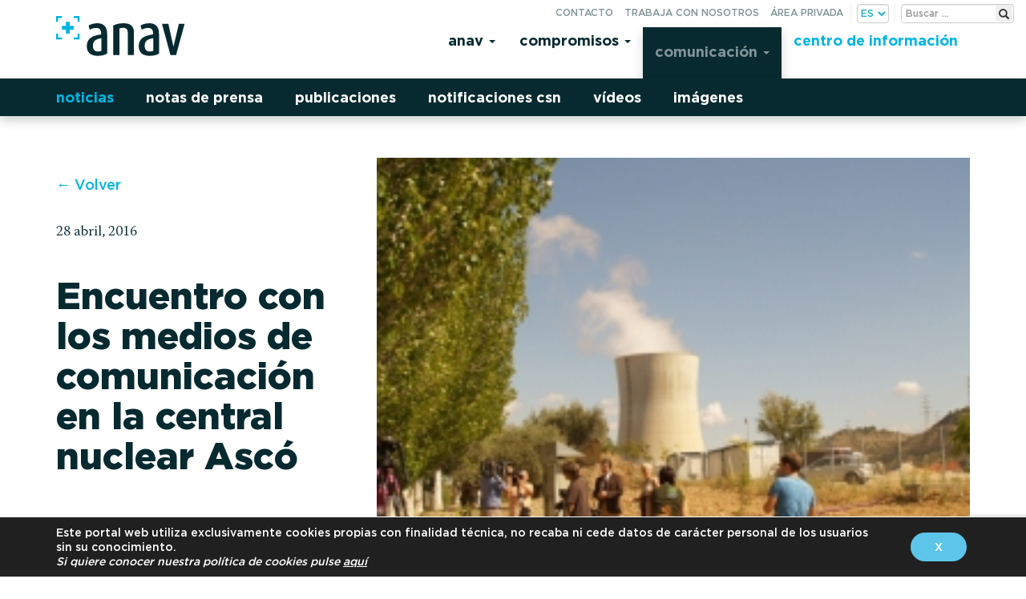

--- FILE ---
content_type: text/html; charset=UTF-8
request_url: https://test.anav.es/es/news/encuentro-con-los-medios-de-comunicacion-en-la-central-nuclear-asco/
body_size: 14157
content:

<!doctype html>
<html lang="es">
  <head>
  <meta charset="utf-8">
  <meta http-equiv="x-ua-compatible" content="ie=edge">
  <meta name="viewport" content="width=device-width, initial-scale=1">

  <link rel="apple-touch-icon" sizes="57x57" href="https://test.anav.es/app/themes/anav/dist/images/favicon/apple-icon-57x57.png">
  <link rel="apple-touch-icon" sizes="60x60" href="https://test.anav.es/app/themes/anav/dist/images/favicon/apple-icon-60x60.png">
  <link rel="apple-touch-icon" sizes="72x72" href="https://test.anav.es/app/themes/anav/dist/images/favicon/apple-icon-72x72.png">
  <link rel="apple-touch-icon" sizes="76x76" href="https://test.anav.es/app/themes/anav/dist/images/favicon/apple-icon-76x76.png">
  <link rel="apple-touch-icon" sizes="114x114" href="https://test.anav.es/app/themes/anav/dist/images/favicon/apple-icon-114x114.png">
  <link rel="apple-touch-icon" sizes="120x120" href="https://test.anav.es/app/themes/anav/dist/images/favicon/apple-icon-120x120.png">
  <link rel="apple-touch-icon" sizes="144x144" href="https://test.anav.es/app/themes/anav/dist/images/favicon/apple-icon-144x144.png">
  <link rel="apple-touch-icon" sizes="152x152" href="https://test.anav.es/app/themes/anav/dist/images/favicon/apple-icon-152x152.png">
  <link rel="apple-touch-icon" sizes="180x180" href="https://test.anav.es/app/themes/anav/dist/images/favicon/apple-icon-180x180.png">
  <link rel="icon" type="image/png" sizes="192x192"  href="https://test.anav.es/app/themes/anav/dist/images/favicon/android-icon-192x192.png">
  <link rel="icon" type="image/png" sizes="32x32" href="https://test.anav.es/app/themes/anav/dist/images/favicon/favicon-32x32.png">
  <link rel="icon" type="image/png" sizes="96x96" href="https://test.anav.es/app/themes/anav/dist/images/favicon/favicon-96x96.png">
  <link rel="icon" type="image/png" sizes="16x16" href="https://test.anav.es/app/themes/anav/dist/images/favicon/favicon-16x16.png">
  <link rel="manifest" href="https://test.anav.es/app/themes/anav/dist/images/favicon/manifest.json">
  <meta name="msapplication-TileColor" content="#5dc5ea">
  <meta name="msapplication-TileImage" content="https://test.anav.es/app/themes/anav/dist/images/favicon/ms-icon-144x144.png">
  <meta name="theme-color" content="#5dc5ea">

  <meta name='robots' content='index, follow, max-image-preview:large, max-snippet:-1, max-video-preview:-1' />
	<style>img:is([sizes="auto" i], [sizes^="auto," i]) { contain-intrinsic-size: 3000px 1500px }</style>
	<link rel="alternate" href="https://test.anav.es/es/news/encuentro-con-los-medios-de-comunicacion-en-la-central-nuclear-asco/" hreflang="es" />
<link rel="alternate" href="https://test.anav.es/ca/news/encuentro-con-los-medios-de-comunicacion-en-la-central-nuclear-asco-cat/" hreflang="ca" />

	
	<title>Encuentro con los medios de comunicación en la central nuclear Ascó - ANAV</title>
	<link rel="canonical" href="https://test.anav.es/es/news/encuentro-con-los-medios-de-comunicacion-en-la-central-nuclear-asco/" />
	<meta property="og:locale" content="es_ES" />
	<meta property="og:locale:alternate" content="ca_ES" />
	<meta property="og:type" content="article" />
	<meta property="og:title" content="Encuentro con los medios de comunicación en la central nuclear Ascó - ANAV" />
	<meta property="og:description" content="Ascó, 08 de Septiembre de 2010. ANAV organizó ayer un encuentro con los medios de comunicación de la demarcación de Tarragona en la central nuclear Ascó. En el mismo, el Director General de ANAV, José María Grávalos, la Responsable de Comunicación, Montse Godall y el Director de Recursos Humanos, Elías García Soto, informaron a los" />
	<meta property="og:url" content="https://test.anav.es/es/news/encuentro-con-los-medios-de-comunicacion-en-la-central-nuclear-asco/" />
	<meta property="og:site_name" content="ANAV" />
	<meta property="og:image" content="https://test.anav.es/app/uploads/2016/04/bd9435f235cb4005045f2e6c43e9346a_L.jpg" />
	<meta property="og:image:width" content="258" />
	<meta property="og:image:height" content="193" />
	<meta property="og:image:type" content="image/jpeg" />
	<meta name="twitter:card" content="summary_large_image" />
	<meta name="twitter:label1" content="Tiempo de lectura" />
	<meta name="twitter:data1" content="2 minutos" />
	<script type="application/ld+json" class="yoast-schema-graph">{"@context":"https://schema.org","@graph":[{"@type":"WebPage","@id":"https://test.anav.es/es/news/encuentro-con-los-medios-de-comunicacion-en-la-central-nuclear-asco/","url":"https://test.anav.es/es/news/encuentro-con-los-medios-de-comunicacion-en-la-central-nuclear-asco/","name":"Encuentro con los medios de comunicación en la central nuclear Ascó - ANAV","isPartOf":{"@id":"https://test.anav.es/es/#website"},"primaryImageOfPage":{"@id":"https://test.anav.es/es/news/encuentro-con-los-medios-de-comunicacion-en-la-central-nuclear-asco/#primaryimage"},"image":{"@id":"https://test.anav.es/es/news/encuentro-con-los-medios-de-comunicacion-en-la-central-nuclear-asco/#primaryimage"},"thumbnailUrl":"/app/uploads/2016/04/bd9435f235cb4005045f2e6c43e9346a_L.jpg","datePublished":"2016-04-28T15:13:49+00:00","breadcrumb":{"@id":"https://test.anav.es/es/news/encuentro-con-los-medios-de-comunicacion-en-la-central-nuclear-asco/#breadcrumb"},"inLanguage":"es","potentialAction":[{"@type":"ReadAction","target":["https://test.anav.es/es/news/encuentro-con-los-medios-de-comunicacion-en-la-central-nuclear-asco/"]}]},{"@type":"ImageObject","inLanguage":"es","@id":"https://test.anav.es/es/news/encuentro-con-los-medios-de-comunicacion-en-la-central-nuclear-asco/#primaryimage","url":"/app/uploads/2016/04/bd9435f235cb4005045f2e6c43e9346a_L.jpg","contentUrl":"/app/uploads/2016/04/bd9435f235cb4005045f2e6c43e9346a_L.jpg","width":258,"height":193},{"@type":"BreadcrumbList","@id":"https://test.anav.es/es/news/encuentro-con-los-medios-de-comunicacion-en-la-central-nuclear-asco/#breadcrumb","itemListElement":[{"@type":"ListItem","position":1,"name":"Portada","item":"https://test.anav.es/es/"},{"@type":"ListItem","position":2,"name":"Noticias","item":"https://test.anav.es/es/news/"},{"@type":"ListItem","position":3,"name":"Encuentro con los medios de comunicación en la central nuclear Ascó"}]},{"@type":"WebSite","@id":"https://test.anav.es/es/#website","url":"https://test.anav.es/es/","name":"ANAV","description":"Asociación Nuclear Ascó Vandellós II A.I.E.","potentialAction":[{"@type":"SearchAction","target":{"@type":"EntryPoint","urlTemplate":"https://test.anav.es/es/search/{search_term_string}"},"query-input":{"@type":"PropertyValueSpecification","valueRequired":true,"valueName":"search_term_string"}}],"inLanguage":"es"}]}</script>
	


<link rel='dns-prefetch' href='//code.jquery.com' />
<style id='safe-svg-svg-icon-style-inline-css' type='text/css'>
.safe-svg-cover{text-align:center}.safe-svg-cover .safe-svg-inside{display:inline-block;max-width:100%}.safe-svg-cover svg{fill:currentColor;height:100%;max-height:100%;max-width:100%;width:100%}

</style>
<link rel="stylesheet" href="/app/plugins/contact-form-7/includes/css/styles.css?ver=6.1.1">
<link rel="stylesheet" href="/app/plugins/revslider/public/assets/css/settings.css?ver=5.4.6">
<style id='rs-plugin-settings-inline-css' type='text/css'>
#rs-demo-id {}
</style>
<link rel="stylesheet" href="/app/plugins/extra-nano/assets/css/lity.min.css?ver=1.0">
<link rel="stylesheet" href="/app/themes/anav/dist/styles/main-20220720-40.css">
<link rel="stylesheet" href="/app/themes/anav/style.css?ver=1.0.0">
<link rel="stylesheet" href="/app/plugins/user-access-manager/assets/css/uamLoginForm.css?ver=2.2.25" media="screen">
<link rel="stylesheet" href="/app/plugins/sassy-social-share/public/css/sassy-social-share-public.css?ver=3.3.79">
<style id='heateor_sss_frontend_css-inline-css' type='text/css'>
.heateor_sss_button_instagram span.heateor_sss_svg,a.heateor_sss_instagram span.heateor_sss_svg{background:radial-gradient(circle at 30% 107%,#fdf497 0,#fdf497 5%,#fd5949 45%,#d6249f 60%,#285aeb 90%)}.heateor_sss_horizontal_sharing .heateor_sss_svg,.heateor_sss_standard_follow_icons_container .heateor_sss_svg{color:#fff;border-width:0px;border-style:solid;border-color:transparent}.heateor_sss_horizontal_sharing .heateorSssTCBackground{color:#666}.heateor_sss_horizontal_sharing span.heateor_sss_svg:hover,.heateor_sss_standard_follow_icons_container span.heateor_sss_svg:hover{border-color:transparent;}.heateor_sss_vertical_sharing span.heateor_sss_svg,.heateor_sss_floating_follow_icons_container span.heateor_sss_svg{color:#fff;border-width:0px;border-style:solid;border-color:transparent;}.heateor_sss_vertical_sharing .heateorSssTCBackground{color:#666;}.heateor_sss_vertical_sharing span.heateor_sss_svg:hover,.heateor_sss_floating_follow_icons_container span.heateor_sss_svg:hover{border-color:transparent;}@media screen and (max-width:783px) {.heateor_sss_vertical_sharing{display:none!important}}
</style>
<link rel="stylesheet" href="/app/uploads/js_composer/custom.css?ver=5.2.1">
<link rel="stylesheet" href="/app/plugins/wp-featherlight/css/wp-featherlight.min.css?ver=1.3.4">
<link rel="stylesheet" href="/app/plugins/mpc-massive/assets/css/mpc-styles.css?ver=6.8.3">
<link rel="stylesheet" href="/app/plugins/gdpr-cookie-compliance/dist/styles/gdpr-main-nf.css?ver=5.0.7">
<style id='moove_gdpr_frontend-inline-css' type='text/css'>
				#moove_gdpr_cookie_modal .moove-gdpr-modal-content .moove-gdpr-tab-main h3.tab-title, 
				#moove_gdpr_cookie_modal .moove-gdpr-modal-content .moove-gdpr-tab-main span.tab-title,
				#moove_gdpr_cookie_modal .moove-gdpr-modal-content .moove-gdpr-modal-left-content #moove-gdpr-menu li a, 
				#moove_gdpr_cookie_modal .moove-gdpr-modal-content .moove-gdpr-modal-left-content #moove-gdpr-menu li button,
				#moove_gdpr_cookie_modal .moove-gdpr-modal-content .moove-gdpr-modal-left-content .moove-gdpr-branding-cnt a,
				#moove_gdpr_cookie_modal .moove-gdpr-modal-content .moove-gdpr-modal-footer-content .moove-gdpr-button-holder a.mgbutton, 
				#moove_gdpr_cookie_modal .moove-gdpr-modal-content .moove-gdpr-modal-footer-content .moove-gdpr-button-holder button.mgbutton,
				#moove_gdpr_cookie_modal .cookie-switch .cookie-slider:after, 
				#moove_gdpr_cookie_modal .cookie-switch .slider:after, 
				#moove_gdpr_cookie_modal .switch .cookie-slider:after, 
				#moove_gdpr_cookie_modal .switch .slider:after,
				#moove_gdpr_cookie_info_bar .moove-gdpr-info-bar-container .moove-gdpr-info-bar-content p, 
				#moove_gdpr_cookie_info_bar .moove-gdpr-info-bar-container .moove-gdpr-info-bar-content p a,
				#moove_gdpr_cookie_info_bar .moove-gdpr-info-bar-container .moove-gdpr-info-bar-content a.mgbutton, 
				#moove_gdpr_cookie_info_bar .moove-gdpr-info-bar-container .moove-gdpr-info-bar-content button.mgbutton,
				#moove_gdpr_cookie_modal .moove-gdpr-modal-content .moove-gdpr-tab-main .moove-gdpr-tab-main-content h1, 
				#moove_gdpr_cookie_modal .moove-gdpr-modal-content .moove-gdpr-tab-main .moove-gdpr-tab-main-content h2, 
				#moove_gdpr_cookie_modal .moove-gdpr-modal-content .moove-gdpr-tab-main .moove-gdpr-tab-main-content h3, 
				#moove_gdpr_cookie_modal .moove-gdpr-modal-content .moove-gdpr-tab-main .moove-gdpr-tab-main-content h4, 
				#moove_gdpr_cookie_modal .moove-gdpr-modal-content .moove-gdpr-tab-main .moove-gdpr-tab-main-content h5, 
				#moove_gdpr_cookie_modal .moove-gdpr-modal-content .moove-gdpr-tab-main .moove-gdpr-tab-main-content h6,
				#moove_gdpr_cookie_modal .moove-gdpr-modal-content.moove_gdpr_modal_theme_v2 .moove-gdpr-modal-title .tab-title,
				#moove_gdpr_cookie_modal .moove-gdpr-modal-content.moove_gdpr_modal_theme_v2 .moove-gdpr-tab-main h3.tab-title, 
				#moove_gdpr_cookie_modal .moove-gdpr-modal-content.moove_gdpr_modal_theme_v2 .moove-gdpr-tab-main span.tab-title,
				#moove_gdpr_cookie_modal .moove-gdpr-modal-content.moove_gdpr_modal_theme_v2 .moove-gdpr-branding-cnt a {
					font-weight: inherit				}
			#moove_gdpr_cookie_modal,#moove_gdpr_cookie_info_bar,.gdpr_cookie_settings_shortcode_content{font-family:inherit}#moove_gdpr_save_popup_settings_button{background-color:#373737;color:#fff}#moove_gdpr_save_popup_settings_button:hover{background-color:#000}#moove_gdpr_cookie_info_bar .moove-gdpr-info-bar-container .moove-gdpr-info-bar-content a.mgbutton,#moove_gdpr_cookie_info_bar .moove-gdpr-info-bar-container .moove-gdpr-info-bar-content button.mgbutton{background-color:#5dc5ea}#moove_gdpr_cookie_modal .moove-gdpr-modal-content .moove-gdpr-modal-footer-content .moove-gdpr-button-holder a.mgbutton,#moove_gdpr_cookie_modal .moove-gdpr-modal-content .moove-gdpr-modal-footer-content .moove-gdpr-button-holder button.mgbutton,.gdpr_cookie_settings_shortcode_content .gdpr-shr-button.button-green{background-color:#5dc5ea;border-color:#5dc5ea}#moove_gdpr_cookie_modal .moove-gdpr-modal-content .moove-gdpr-modal-footer-content .moove-gdpr-button-holder a.mgbutton:hover,#moove_gdpr_cookie_modal .moove-gdpr-modal-content .moove-gdpr-modal-footer-content .moove-gdpr-button-holder button.mgbutton:hover,.gdpr_cookie_settings_shortcode_content .gdpr-shr-button.button-green:hover{background-color:#fff;color:#5dc5ea}#moove_gdpr_cookie_modal .moove-gdpr-modal-content .moove-gdpr-modal-close i,#moove_gdpr_cookie_modal .moove-gdpr-modal-content .moove-gdpr-modal-close span.gdpr-icon{background-color:#5dc5ea;border:1px solid #5dc5ea}#moove_gdpr_cookie_info_bar span.change-settings-button.focus-g,#moove_gdpr_cookie_info_bar span.change-settings-button:focus,#moove_gdpr_cookie_info_bar button.change-settings-button.focus-g,#moove_gdpr_cookie_info_bar button.change-settings-button:focus{-webkit-box-shadow:0 0 1px 3px #5dc5ea;-moz-box-shadow:0 0 1px 3px #5dc5ea;box-shadow:0 0 1px 3px #5dc5ea}#moove_gdpr_cookie_modal .moove-gdpr-modal-content .moove-gdpr-modal-close i:hover,#moove_gdpr_cookie_modal .moove-gdpr-modal-content .moove-gdpr-modal-close span.gdpr-icon:hover,#moove_gdpr_cookie_info_bar span[data-href]>u.change-settings-button{color:#5dc5ea}#moove_gdpr_cookie_modal .moove-gdpr-modal-content .moove-gdpr-modal-left-content #moove-gdpr-menu li.menu-item-selected a span.gdpr-icon,#moove_gdpr_cookie_modal .moove-gdpr-modal-content .moove-gdpr-modal-left-content #moove-gdpr-menu li.menu-item-selected button span.gdpr-icon{color:inherit}#moove_gdpr_cookie_modal .moove-gdpr-modal-content .moove-gdpr-modal-left-content #moove-gdpr-menu li a span.gdpr-icon,#moove_gdpr_cookie_modal .moove-gdpr-modal-content .moove-gdpr-modal-left-content #moove-gdpr-menu li button span.gdpr-icon{color:inherit}#moove_gdpr_cookie_modal .gdpr-acc-link{line-height:0;font-size:0;color:transparent;position:absolute}#moove_gdpr_cookie_modal .moove-gdpr-modal-content .moove-gdpr-modal-close:hover i,#moove_gdpr_cookie_modal .moove-gdpr-modal-content .moove-gdpr-modal-left-content #moove-gdpr-menu li a,#moove_gdpr_cookie_modal .moove-gdpr-modal-content .moove-gdpr-modal-left-content #moove-gdpr-menu li button,#moove_gdpr_cookie_modal .moove-gdpr-modal-content .moove-gdpr-modal-left-content #moove-gdpr-menu li button i,#moove_gdpr_cookie_modal .moove-gdpr-modal-content .moove-gdpr-modal-left-content #moove-gdpr-menu li a i,#moove_gdpr_cookie_modal .moove-gdpr-modal-content .moove-gdpr-tab-main .moove-gdpr-tab-main-content a:hover,#moove_gdpr_cookie_info_bar.moove-gdpr-dark-scheme .moove-gdpr-info-bar-container .moove-gdpr-info-bar-content a.mgbutton:hover,#moove_gdpr_cookie_info_bar.moove-gdpr-dark-scheme .moove-gdpr-info-bar-container .moove-gdpr-info-bar-content button.mgbutton:hover,#moove_gdpr_cookie_info_bar.moove-gdpr-dark-scheme .moove-gdpr-info-bar-container .moove-gdpr-info-bar-content a:hover,#moove_gdpr_cookie_info_bar.moove-gdpr-dark-scheme .moove-gdpr-info-bar-container .moove-gdpr-info-bar-content button:hover,#moove_gdpr_cookie_info_bar.moove-gdpr-dark-scheme .moove-gdpr-info-bar-container .moove-gdpr-info-bar-content span.change-settings-button:hover,#moove_gdpr_cookie_info_bar.moove-gdpr-dark-scheme .moove-gdpr-info-bar-container .moove-gdpr-info-bar-content button.change-settings-button:hover,#moove_gdpr_cookie_info_bar.moove-gdpr-dark-scheme .moove-gdpr-info-bar-container .moove-gdpr-info-bar-content u.change-settings-button:hover,#moove_gdpr_cookie_info_bar span[data-href]>u.change-settings-button,#moove_gdpr_cookie_info_bar.moove-gdpr-dark-scheme .moove-gdpr-info-bar-container .moove-gdpr-info-bar-content a.mgbutton.focus-g,#moove_gdpr_cookie_info_bar.moove-gdpr-dark-scheme .moove-gdpr-info-bar-container .moove-gdpr-info-bar-content button.mgbutton.focus-g,#moove_gdpr_cookie_info_bar.moove-gdpr-dark-scheme .moove-gdpr-info-bar-container .moove-gdpr-info-bar-content a.focus-g,#moove_gdpr_cookie_info_bar.moove-gdpr-dark-scheme .moove-gdpr-info-bar-container .moove-gdpr-info-bar-content button.focus-g,#moove_gdpr_cookie_info_bar.moove-gdpr-dark-scheme .moove-gdpr-info-bar-container .moove-gdpr-info-bar-content a.mgbutton:focus,#moove_gdpr_cookie_info_bar.moove-gdpr-dark-scheme .moove-gdpr-info-bar-container .moove-gdpr-info-bar-content button.mgbutton:focus,#moove_gdpr_cookie_info_bar.moove-gdpr-dark-scheme .moove-gdpr-info-bar-container .moove-gdpr-info-bar-content a:focus,#moove_gdpr_cookie_info_bar.moove-gdpr-dark-scheme .moove-gdpr-info-bar-container .moove-gdpr-info-bar-content button:focus,#moove_gdpr_cookie_info_bar.moove-gdpr-dark-scheme .moove-gdpr-info-bar-container .moove-gdpr-info-bar-content span.change-settings-button.focus-g,span.change-settings-button:focus,button.change-settings-button.focus-g,button.change-settings-button:focus,#moove_gdpr_cookie_info_bar.moove-gdpr-dark-scheme .moove-gdpr-info-bar-container .moove-gdpr-info-bar-content u.change-settings-button.focus-g,#moove_gdpr_cookie_info_bar.moove-gdpr-dark-scheme .moove-gdpr-info-bar-container .moove-gdpr-info-bar-content u.change-settings-button:focus{color:#5dc5ea}#moove_gdpr_cookie_modal .moove-gdpr-branding.focus-g span,#moove_gdpr_cookie_modal .moove-gdpr-modal-content .moove-gdpr-tab-main a.focus-g{color:#5dc5ea}#moove_gdpr_cookie_modal.gdpr_lightbox-hide{display:none}#moove_gdpr_cookie_info_bar.gdpr-full-screen-infobar .moove-gdpr-info-bar-container .moove-gdpr-info-bar-content .moove-gdpr-cookie-notice p a{color:#5dc5ea!important}
</style>
<link rel="stylesheet" href="/app/plugins/gdpr-cookie-compliance-addon/assets/css/gdpr_cc_addon.css?ver=3.1.1">
<script type="text/javascript" src="https://code.jquery.com/jquery-3.7.1.min.js" id="jquery-js"></script>
<script>(window.jQuery && jQuery.noConflict()) || document.write('<script src="/wp-includes/js/jquery/jquery.js"><\/script>')</script>
<script type="text/javascript" src="/app/plugins/revslider/public/assets/js/jquery.themepunch.tools.min.js?ver=5.4.6" id="tp-tools-js"></script>
<script type="text/javascript" src="/app/plugins/revslider/public/assets/js/jquery.themepunch.revolution.min.js?ver=5.4.6" id="revmin-js"></script>
<script type="text/javascript" src="/app/plugins/rrj-advanced-charts/assets/libs/ChartJs/Chart.min.js?ver=2.6.0" id="rrj-chartjs-js"></script>
<script type="text/javascript" src="/app/plugins/rrj-advanced-charts/assets/js/chart-controller.js?ver=1.1.2" id="rrj-charts-js"></script>
<meta name="generator" content="Powered by Visual Composer - drag and drop page builder for WordPress."/>
<!--[if lte IE 9]><link rel="stylesheet" type="text/css" href="https://test.anav.es/app/plugins/js_composer/assets/css/vc_lte_ie9.min.css" media="screen"><![endif]--><meta name="generator" content="Powered by Slider Revolution 5.4.6 - responsive, Mobile-Friendly Slider Plugin for WordPress with comfortable drag and drop interface." />
<script type="text/javascript">function setREVStartSize(e){
				try{ var i=jQuery(window).width(),t=9999,r=0,n=0,l=0,f=0,s=0,h=0;					
					if(e.responsiveLevels&&(jQuery.each(e.responsiveLevels,function(e,f){f>i&&(t=r=f,l=e),i>f&&f>r&&(r=f,n=e)}),t>r&&(l=n)),f=e.gridheight[l]||e.gridheight[0]||e.gridheight,s=e.gridwidth[l]||e.gridwidth[0]||e.gridwidth,h=i/s,h=h>1?1:h,f=Math.round(h*f),"fullscreen"==e.sliderLayout){var u=(e.c.width(),jQuery(window).height());if(void 0!=e.fullScreenOffsetContainer){var c=e.fullScreenOffsetContainer.split(",");if (c) jQuery.each(c,function(e,i){u=jQuery(i).length>0?u-jQuery(i).outerHeight(!0):u}),e.fullScreenOffset.split("%").length>1&&void 0!=e.fullScreenOffset&&e.fullScreenOffset.length>0?u-=jQuery(window).height()*parseInt(e.fullScreenOffset,0)/100:void 0!=e.fullScreenOffset&&e.fullScreenOffset.length>0&&(u-=parseInt(e.fullScreenOffset,0))}f=u}else void 0!=e.minHeight&&f<e.minHeight&&(f=e.minHeight);e.c.closest(".rev_slider_wrapper").css({height:f})					
				}catch(d){console.log("Failure at Presize of Slider:"+d)}
			};</script>
<noscript><style type="text/css"> .wpb_animate_when_almost_visible { opacity: 1; }</style></noscript></head>
  <body data-rsssl=1 class="wp-singular news-template-default single single-news postid-1049 wp-theme-anav wp-featherlight-captions encuentro-con-los-medios-de-comunicacion-en-la-central-nuclear-asco wpb-js-composer js-comp-ver-5.2.1 vc_responsive">
    <div class="loading-overlay">
    </div>
    <!--[if IE]>
      <div class="alert alert-warning">
        Estás usando un navegador <strong>antiguo</strong>. Por favor <a href="http://browsehappy.com/">actualízalo</a> para mejorar tu experiencia.      </div>
    <![endif]-->
    
<header class="banner navbar" id="header-top">
  <div class="av__utils">
    <div class="av__utils-form">
          <form class="search-form form-inline" method="post" id="searchform" action="https://test.anav.es/es/">
        <label for="s" class="assistive-text">Buscar:</label>
        <input type="text" class="search-field" name="s" id="s" placeholder="Buscar &hellip;" />
        <button type="submit" class="search-submit" name="submit" id="searchsubmit"><span class="glyphicon glyphicon-search" aria-hidden="true"></span><small>Buscar</small></button>
    </form>    </div>
    <ul id="menu-secondary-navigation" class="nav nav-pills" >
      <li class="only-m menu-item menu-contacto"><a href="https://test.anav.es/es/contacto/">Contacto</a></li>
<li class="menu-item menu-trabaja-con-nosotros"><a href="https://test.anav.es/es/ofertas-de-trabajo/">Trabaja con nosotros</a></li>
<li class="menu-item menu-area-privada"><a href="https://test.anav.es/es/area-privada/">Área privada</a></li>
<li class="only-mt menu-item menu-buscar"><a href="https://test.anav.es/es/buscador/">Buscar</a></li>
      <li class="lang_choice">
        <select name="lang_choice_1" id="lang_choice_1" class="pll-switcher-select">
	<option value="https://test.anav.es/es/news/encuentro-con-los-medios-de-comunicacion-en-la-central-nuclear-asco/" lang="es-ES" selected='selected' data-lang="{&quot;id&quot;:0,&quot;name&quot;:&quot;es&quot;,&quot;slug&quot;:&quot;es&quot;,&quot;dir&quot;:0}">es</option>
	<option value="https://test.anav.es/ca/news/encuentro-con-los-medios-de-comunicacion-en-la-central-nuclear-asco-cat/" lang="ca" data-lang="{&quot;id&quot;:0,&quot;name&quot;:&quot;ca&quot;,&quot;slug&quot;:&quot;ca&quot;,&quot;dir&quot;:0}">ca</option>
	<option value="https://test.anav.es/en/" lang="en-US" data-lang="{&quot;id&quot;:0,&quot;name&quot;:&quot;en&quot;,&quot;slug&quot;:&quot;en&quot;,&quot;dir&quot;:0}">en</option>

</select>
<script type="text/javascript">
					document.getElementById( "lang_choice_1" ).addEventListener( "change", function ( event ) { location.href = event.currentTarget.value; } )
				</script>      </li>
    </ul>
  </div>
  <div class="container av__header">
    <div class="navbar-header">
      <button type="button" class="navbar-toggle" data-toggle="collapse" data-target=".navbar-collapse">
        <span class="sr-only">Toggle navigation</span>
        <span class="icon-bar"></span>
        <span class="icon-bar"></span>
        <span class="icon-bar"></span>
      </button>
      <a class="brand navbar-brand" href="https://test.anav.es/es"><img src="https://test.anav.es/app/themes/anav/dist/images/anav_new.svg" alt="ANAV"></a>
    </div>
    <nav class="nav-primary collapse navbar-collapse pull-right">
      <ul id="menu-principal-es" class="nav navbar-nav"><li itemscope="itemscope" itemtype="https://www.schema.org/SiteNavigationElement" class="menu-item menu-anav dropdown"><a title="Anav" href="#" data-toggle="dropdown" class="dropdown-toggle" aria-haspopup="true">Anav <span class="caret"></span></a>
<ul role="menu" class=" dropdown-menu" >
	<li itemscope="itemscope" itemtype="https://www.schema.org/SiteNavigationElement" class="menu-item menu-generacion-verde"><a title="Generación verde" href="https://test.anav.es/es/anav/generacion-verde/">Generación verde</a></li>
	<li itemscope="itemscope" itemtype="https://www.schema.org/SiteNavigationElement" class="menu-item menu-energia-positiva"><a title="Energía positiva" href="https://test.anav.es/es/anav/energia-positiva/">Energía positiva</a></li>
	<li itemscope="itemscope" itemtype="https://www.schema.org/SiteNavigationElement" class="menu-item menu-instalaciones"><a title="Instalaciones" href="https://test.anav.es/es/anav/instalaciones/">Instalaciones</a></li>
	<li itemscope="itemscope" itemtype="https://www.schema.org/SiteNavigationElement" class="menu-item menu-esquema"><a title="Esquema" href="https://test.anav.es/es/anav/esquema/">Esquema</a></li>
</ul>
</li>
<li itemscope="itemscope" itemtype="https://www.schema.org/SiteNavigationElement" class="menu-item menu-compromisos dropdown"><a title="Compromisos" href="#" data-toggle="dropdown" class="dropdown-toggle" aria-haspopup="true">Compromisos <span class="caret"></span></a>
<ul role="menu" class=" dropdown-menu" >
	<li itemscope="itemscope" itemtype="https://www.schema.org/SiteNavigationElement" class="menu-item menu-seguridad"><a title="Seguridad" href="https://test.anav.es/es/compromisos/seguridad/">Seguridad</a></li>
	<li itemscope="itemscope" itemtype="https://www.schema.org/SiteNavigationElement" class="menu-item menu-fiabilidad"><a title="Fiabilidad" href="https://test.anav.es/es/compromisos/fiabilidad/">Fiabilidad</a></li>
	<li itemscope="itemscope" itemtype="https://www.schema.org/SiteNavigationElement" class="menu-item menu-mejora-continua"><a title="Mejora continua" href="https://test.anav.es/es/compromisos/mejora-continua/">Mejora continua</a></li>
	<li itemscope="itemscope" itemtype="https://www.schema.org/SiteNavigationElement" class="menu-item menu-medio-ambiente"><a title="Medio Ambiente" href="https://test.anav.es/es/compromisos/medio-ambiente/">Medio Ambiente</a></li>
	<li itemscope="itemscope" itemtype="https://www.schema.org/SiteNavigationElement" class="menu-item menu-personas"><a title="Personas" href="https://test.anav.es/es/compromisos/personas/">Personas</a></li>
	<li itemscope="itemscope" itemtype="https://www.schema.org/SiteNavigationElement" class="menu-item menu-integridad"><a title="Integridad" href="https://test.anav.es/es/compromisos/integridad/">Integridad</a></li>
	<li itemscope="itemscope" itemtype="https://www.schema.org/SiteNavigationElement" class="menu-item menu-ods"><a title="ODS" href="https://test.anav.es/es/compromisos/ods/">ODS</a></li>
</ul>
</li>
<li itemscope="itemscope" itemtype="https://www.schema.org/SiteNavigationElement" class="active pre-active menu-item menu-comunicacion dropdown"><a title="Comunicación" href="#" data-toggle="dropdown" class="dropdown-toggle" aria-haspopup="true">Comunicación <span class="caret"></span></a>
<ul role="menu" class=" dropdown-menu" >
	<li itemscope="itemscope" itemtype="https://www.schema.org/SiteNavigationElement" class="active menu-item menu-noticias"><a title="Noticias" href="https://test.anav.es/es/news/">Noticias</a></li>
	<li itemscope="itemscope" itemtype="https://www.schema.org/SiteNavigationElement" class="menu-item menu-notas-de-prensa"><a title="Notas de prensa" href="https://test.anav.es/press_releases/">Notas de prensa</a></li>
	<li itemscope="itemscope" itemtype="https://www.schema.org/SiteNavigationElement" class="menu-item menu-publicaciones"><a title="Publicaciones" href="https://test.anav.es/publications/">Publicaciones</a></li>
	<li itemscope="itemscope" itemtype="https://www.schema.org/SiteNavigationElement" class="menu-item menu-notificaciones-csn"><a title="Notificaciones CSN" href="https://test.anav.es/csn_notifications/">Notificaciones CSN</a></li>
	<li itemscope="itemscope" itemtype="https://www.schema.org/SiteNavigationElement" class="menu-item menu-videos"><a title="Vídeos" href="https://test.anav.es/es/sala-de-prensa/videos/">Vídeos</a></li>
	<li itemscope="itemscope" itemtype="https://www.schema.org/SiteNavigationElement" class="menu-item menu-imagenes"><a title="Imágenes" href="https://test.anav.es/es/sala-de-prensa/imagenes/">Imágenes</a></li>
</ul>
</li>
<li itemscope="itemscope" itemtype="https://www.schema.org/SiteNavigationElement" class="hl-color-menu menu-item menu-centro-de-informacion dropdown dropdown-solo"><a title="Centro de información" href="https://test.anav.es/es/centro-de-informacion/" data-toggle="dropdown" class="dropdown-toggle" aria-haspopup="true">Centro de información</a><ul role="menu" class=" dropdown-menu"></ul></li>
</ul>    </nav>
  </div>
</header>        <div class="wrap container" role="document">
          <div class="content row">
        <main class="main">
            <article class="post-1049 news type-news status-publish has-post-thumbnail hentry">

    <div class="">
      <div class="row">
        <div class="image col-md-8 col-md-push-4">
          <img width="258" height="193" src="/app/uploads/2016/04/bd9435f235cb4005045f2e6c43e9346a_L.jpg" class="attachment-av__news-thumb size-av__news-thumb wp-post-image" alt="" decoding="async">        </div>
        <header class="col-md-4 col-md-pull-8">
          <div class="back">
            <a class="back-link" href="https://test.anav.es/es/news/">&larr; Volver</a>
          </div>
          <time class="updated" datetime="2016-04-28T15:13:49+00:00">28 abril, 2016</time>

<p class="av__cat-tags">
    <span class="categories">
            </span>
</p>
          <h1 class="entry-title">Encuentro con los medios de comunicación en la central nuclear Ascó</h1>
        </header>
      </div>
      <div class="row">
        <div class="text col-md-9">
          <div class="entry-content">
            <p><strong>Ascó, 08 de Septiembre de 2010.</strong> ANAV organizó ayer un encuentro con los medios de comunicación de la demarcación de Tarragona en la central nuclear Ascó. En el mismo, el Director General de ANAV, José María Grávalos, la Responsable de Comunicación, Montse Godall y el Director de Recursos Humanos, Elías García Soto, informaron a los periodistas del inicio de las obras del Centro de Información de Ascó y del plan de Formación de la organización.</p>
<p>El Director General, José María Grávalos, redundó en la importancia de la formación como valor estratégico que permite “tomar decisiones con seguridad” y garantizar la operación a largo plazo de las plantas de ANAV de manera segura, fiable y respetuosa con el Medio Ambiente. Por otro lado, quiso destacar la confianza en que el futuro centro de información de la central nuclear de Ascó será un centro de interés divulgativo cuyos contenidos se irán renovando y que constituirá un atractivo turístico para la zona.</p>
<p>Elías García Soto dio a conocer el programa de formación de ANAV y el compromiso de la organización de contribuir a la mejora continua a través de la formación y la capacitación de sus profesionales. Es por ello que la Asociación Nuclear Ascó Vandellós II dedicará en el 2010 un total de 120.000 de las horas trabajadas a la formación. Además, el director de Recursos Humanos quiso destacar la puesta en marcha del simulador de factores humanos, donde se entrenarán habilidades relacionadas con el mantenimiento de las plantas.</p>
<p>Por su parte, Montse Godall explicó con detalle el proyecto del futuro Centro de Información de CN Ascó, una construcción “integrada con el entorno” con vistas al río Ebro, a la central nuclear y al pueblo de Ascó. El Centro de Información, diseñado por los arquitectos Josep Camps y Olga Felip, tendrá una superficie de 1.000 m2 en los cuales se ofrecerá a los visitantes un recorrido por la energía eléctrica, la energía eléctrica de origen nuclear y el funcionamiento de una central nuclear.</p>
<p>El proyecto museográfico está dirigido por Manuel Toharia, director de la Ciutat de les Arts i de les Ciències de València. Se trata de un proyecto que “evolucionará con el tiempo”, según explico Montse Godall y que “constituirá un canal por el que hacer llegar toda la información al máximo de público posible”.</p>
<p>Tras la presentación los periodistas pudieron visitar las obras del futuro Centro de Información donde ya es visible la estructura de la construcción.</p>
          </div>
          <div class="heateor_sss_sharing_container heateor_sss_horizontal_sharing" data-heateor-ss-offset="0" data-heateor-sss-href='https://test.anav.es/es/news/encuentro-con-los-medios-de-comunicacion-en-la-central-nuclear-asco/'><div class="heateor_sss_sharing_ul"><a aria-label="Facebook" class="heateor_sss_facebook" href="https://www.facebook.com/sharer/sharer.php?u=https%3A%2F%2Ftest.anav.es%2Fes%2Fnews%2Fencuentro-con-los-medios-de-comunicacion-en-la-central-nuclear-asco%2F" title="Facebook" rel="nofollow noopener" target="_blank" style="font-size:32px!important;box-shadow:none;display:inline-block;vertical-align:middle"><span class="heateor_sss_svg" style="background-color:#0765FE;width:30px;height:30px;border-radius:999px;display:inline-block;opacity:1;float:left;font-size:32px;box-shadow:none;display:inline-block;font-size:16px;padding:0 4px;vertical-align:middle;background-repeat:repeat;overflow:hidden;padding:0;cursor:pointer;box-sizing:content-box"><svg style="display:block;border-radius:999px;" focusable="false" aria-hidden="true" xmlns="http://www.w3.org/2000/svg" width="100%" height="100%" viewBox="0 0 32 32"><path fill="#fff" d="M28 16c0-6.627-5.373-12-12-12S4 9.373 4 16c0 5.628 3.875 10.35 9.101 11.647v-7.98h-2.474V16H13.1v-1.58c0-4.085 1.849-5.978 5.859-5.978.76 0 2.072.15 2.608.298v3.325c-.283-.03-.775-.045-1.386-.045-1.967 0-2.728.745-2.728 2.683V16h3.92l-.673 3.667h-3.247v8.245C23.395 27.195 28 22.135 28 16Z"></path></svg></span></a><a aria-label="Twitter" class="heateor_sss_button_twitter" href="https://twitter.com/intent/tweet?text=Encuentro%20con%20los%20medios%20de%20comunicaci%C3%B3n%20en%20la%20central%20nuclear%20Asc%C3%B3&url=https%3A%2F%2Ftest.anav.es%2Fes%2Fnews%2Fencuentro-con-los-medios-de-comunicacion-en-la-central-nuclear-asco%2F" title="Twitter" rel="nofollow noopener" target="_blank" style="font-size:32px!important;box-shadow:none;display:inline-block;vertical-align:middle"><span class="heateor_sss_svg heateor_sss_s__default heateor_sss_s_twitter" style="background-color:#55acee;width:30px;height:30px;border-radius:999px;display:inline-block;opacity:1;float:left;font-size:32px;box-shadow:none;display:inline-block;font-size:16px;padding:0 4px;vertical-align:middle;background-repeat:repeat;overflow:hidden;padding:0;cursor:pointer;box-sizing:content-box"><svg style="display:block;border-radius:999px;" focusable="false" aria-hidden="true" xmlns="http://www.w3.org/2000/svg" width="100%" height="100%" viewBox="-4 -4 39 39"><path d="M28 8.557a9.913 9.913 0 0 1-2.828.775 4.93 4.93 0 0 0 2.166-2.725 9.738 9.738 0 0 1-3.13 1.194 4.92 4.92 0 0 0-3.593-1.55 4.924 4.924 0 0 0-4.794 6.049c-4.09-.21-7.72-2.17-10.15-5.15a4.942 4.942 0 0 0-.665 2.477c0 1.71.87 3.214 2.19 4.1a4.968 4.968 0 0 1-2.23-.616v.06c0 2.39 1.7 4.38 3.952 4.83-.414.115-.85.174-1.297.174-.318 0-.626-.03-.928-.086a4.935 4.935 0 0 0 4.6 3.42 9.893 9.893 0 0 1-6.114 2.107c-.398 0-.79-.023-1.175-.068a13.953 13.953 0 0 0 7.55 2.213c9.056 0 14.01-7.507 14.01-14.013 0-.213-.005-.426-.015-.637.96-.695 1.795-1.56 2.455-2.55z" fill="#fff"></path></svg></span></a><a aria-label="Linkedin" class="heateor_sss_button_linkedin" href="https://www.linkedin.com/sharing/share-offsite/?url=https%3A%2F%2Ftest.anav.es%2Fes%2Fnews%2Fencuentro-con-los-medios-de-comunicacion-en-la-central-nuclear-asco%2F" title="Linkedin" rel="nofollow noopener" target="_blank" style="font-size:32px!important;box-shadow:none;display:inline-block;vertical-align:middle"><span class="heateor_sss_svg heateor_sss_s__default heateor_sss_s_linkedin" style="background-color:#0077b5;width:30px;height:30px;border-radius:999px;display:inline-block;opacity:1;float:left;font-size:32px;box-shadow:none;display:inline-block;font-size:16px;padding:0 4px;vertical-align:middle;background-repeat:repeat;overflow:hidden;padding:0;cursor:pointer;box-sizing:content-box"><svg style="display:block;border-radius:999px;" focusable="false" aria-hidden="true" xmlns="http://www.w3.org/2000/svg" width="100%" height="100%" viewBox="0 0 32 32"><path d="M6.227 12.61h4.19v13.48h-4.19V12.61zm2.095-6.7a2.43 2.43 0 0 1 0 4.86c-1.344 0-2.428-1.09-2.428-2.43s1.084-2.43 2.428-2.43m4.72 6.7h4.02v1.84h.058c.56-1.058 1.927-2.176 3.965-2.176 4.238 0 5.02 2.792 5.02 6.42v7.395h-4.183v-6.56c0-1.564-.03-3.574-2.178-3.574-2.18 0-2.514 1.7-2.514 3.46v6.668h-4.187V12.61z" fill="#fff"></path></svg></span></a><a aria-label="Pinterest" class="heateor_sss_button_pinterest" href="https://test.anav.es/es/news/encuentro-con-los-medios-de-comunicacion-en-la-central-nuclear-asco/" onclick="event.preventDefault();javascript:void( (function() {var e=document.createElement('script' );e.setAttribute('type','text/javascript' );e.setAttribute('charset','UTF-8' );e.setAttribute('src','//assets.pinterest.com/js/pinmarklet.js?r='+Math.random()*99999999);document.body.appendChild(e)})());" title="Pinterest" rel="noopener" style="font-size:32px!important;box-shadow:none;display:inline-block;vertical-align:middle"><span class="heateor_sss_svg heateor_sss_s__default heateor_sss_s_pinterest" style="background-color:#cc2329;width:30px;height:30px;border-radius:999px;display:inline-block;opacity:1;float:left;font-size:32px;box-shadow:none;display:inline-block;font-size:16px;padding:0 4px;vertical-align:middle;background-repeat:repeat;overflow:hidden;padding:0;cursor:pointer;box-sizing:content-box"><svg style="display:block;border-radius:999px;" focusable="false" aria-hidden="true" xmlns="http://www.w3.org/2000/svg" width="100%" height="100%" viewBox="-2 -2 35 35"><path fill="#fff" d="M16.539 4.5c-6.277 0-9.442 4.5-9.442 8.253 0 2.272.86 4.293 2.705 5.046.303.125.574.005.662-.33.061-.231.205-.816.27-1.06.088-.331.053-.447-.191-.736-.532-.627-.873-1.439-.873-2.591 0-3.338 2.498-6.327 6.505-6.327 3.548 0 5.497 2.168 5.497 5.062 0 3.81-1.686 7.025-4.188 7.025-1.382 0-2.416-1.142-2.085-2.545.397-1.674 1.166-3.48 1.166-4.689 0-1.081-.581-1.983-1.782-1.983-1.413 0-2.548 1.462-2.548 3.419 0 1.247.421 2.091.421 2.091l-1.699 7.199c-.505 2.137-.076 4.755-.039 5.019.021.158.223.196.314.077.13-.17 1.813-2.247 2.384-4.324.162-.587.929-3.631.929-3.631.46.876 1.801 1.646 3.227 1.646 4.247 0 7.128-3.871 7.128-9.053.003-3.918-3.317-7.568-8.361-7.568z"/></svg></span></a><a aria-label="Whatsapp" class="heateor_sss_whatsapp" href="https://api.whatsapp.com/send?text=Encuentro%20con%20los%20medios%20de%20comunicaci%C3%B3n%20en%20la%20central%20nuclear%20Asc%C3%B3%20https%3A%2F%2Ftest.anav.es%2Fes%2Fnews%2Fencuentro-con-los-medios-de-comunicacion-en-la-central-nuclear-asco%2F" title="Whatsapp" rel="nofollow noopener" target="_blank" style="font-size:32px!important;box-shadow:none;display:inline-block;vertical-align:middle"><span class="heateor_sss_svg" style="background-color:#55eb4c;width:30px;height:30px;border-radius:999px;display:inline-block;opacity:1;float:left;font-size:32px;box-shadow:none;display:inline-block;font-size:16px;padding:0 4px;vertical-align:middle;background-repeat:repeat;overflow:hidden;padding:0;cursor:pointer;box-sizing:content-box"><svg style="display:block;border-radius:999px;" focusable="false" aria-hidden="true" xmlns="http://www.w3.org/2000/svg" width="100%" height="100%" viewBox="-6 -5 40 40"><path class="heateor_sss_svg_stroke heateor_sss_no_fill" stroke="#fff" stroke-width="2" fill="none" d="M 11.579798566743314 24.396926207859085 A 10 10 0 1 0 6.808479557110079 20.73576436351046"></path><path d="M 7 19 l -1 6 l 6 -1" class="heateor_sss_no_fill heateor_sss_svg_stroke" stroke="#fff" stroke-width="2" fill="none"></path><path d="M 10 10 q -1 8 8 11 c 5 -1 0 -6 -1 -3 q -4 -3 -5 -5 c 4 -2 -1 -5 -1 -4" fill="#fff"></path></svg></span></a></div><div class="heateorSssClear"></div></div>        </div>
        <div class="related col-md-3">
                      <h3>Noticias relacionadas</h3>
          <div class="crp_related     "><ul><li><a href="https://test.anav.es/es/news/anav-presenta-los-medios-comunicacion-los-hitos-mas-significativos-del-ano-4/"     class="crp_link news-14868"><figure><img width="310" height="195" src="/app/uploads/2021/12/DSC9328-310x195.jpg" class="crp_featured crp_thumb av__news-thumb-mini" alt="_DSC9328" style="" title="ANAV presenta a los medios de comunicación los hitos más significativos del año" decoding="async" fetchpriority="high" /></figure><span class="crp_title">ANAV presenta a los medios de comunicación los hitos&hellip;</span></a></li><li><a href="https://test.anav.es/es/news/anav-presenta-a-los-medios-de-comunicacion-los-hitos-mas-significativos-del-ano-6/"     class="crp_link news-30340"><figure><img loading="lazy" width="310" height="195" src="/app/uploads/2022/12/P1120821-310x195.jpg" class="crp_featured crp_thumb av__news-thumb-mini" alt="P1120821" style="" title="ANAV presenta a los medios de comunicación los hitos más significativos del año" decoding="async" /></figure><span class="crp_title">ANAV presenta a los medios de comunicación los hitos&hellip;</span></a></li></ul><div class="crp_clear"></div></div>        </div>
      </div>
    </div>

  </article>
        </main>
              </div>
    </div>
    
<footer class="av__content-info ">
  <div class="container-fluid av__copyright">
    <div class="row">
      <div class="col-md-4">
        <div class="anav-mainlogo-icon-wrapper">
          <div class="anav-mainlogo-icon">
                  <img src="https://test.anav.es/app/themes/anav/dist/images/anav-new-white-icon.png" width="141" height="46">
                </div>          
        </div>
        <p class="av__copy"><strong>&copy; 2026 ANAV</strong> - Asociación Nuclear Ascó Vandellós II A.I.E.      </div>
      <div class="col-md-4">
          <div class="vc_row wpb_row vc_row-fluid vc_row-o-equal-height vc_row-o-content-middle vc_row-flex mpc-row"><div class="wpb_column vc_column_container vc_col-sm-6 vc_col-xs-6 mpc-column" data-column-id="mpc_column-94696c860c0910c"><div class="vc_column-inner "><div class="wpb_wrapper">
	<div class="wpb_single_image wpb_content_element vc_align_right">
		
		<figure class="wpb_wrapper vc_figure">
			<a href="http://www.endesa.com/es/home" target="_blank" class="vc_single_image-wrapper   vc_box_border_grey"><img loading="lazy" decoding="async" width="135" height="55" src="/app/uploads/2022/08/logo-endesa-opt.png" class="vc_single_image-img attachment-full" alt=""></a>
		</figure>
	</div>
</div></div></div><div class="wpb_column vc_column_container vc_col-sm-6 vc_col-xs-6 mpc-column"><div class="vc_column-inner "><div class="wpb_wrapper">
	<div class="wpb_single_image wpb_content_element vc_align_left">
		
		<figure class="wpb_wrapper vc_figure">
			<a href="https://www.iberdrola.es/" target="_blank" class="vc_single_image-wrapper   vc_box_border_grey"><img loading="lazy" decoding="async" width="135" height="55" src="/app/uploads/2022/08/logo-iberdrola-opt.png" class="vc_single_image-img attachment-full" alt=""></a>
		</figure>
	</div>
</div></div></div></div>
      </div>
      <div class="col-md-4">
        <div class="anav-smedia-icons-wrapper">
          <div class="smedia-icon first">
                  <a href="https://www.linkedin.com/company/associacio-nuclear-asco-vandellos/" target="_blank">
                    <img src="https://test.anav.es/app/themes/anav/dist/images/in-icon.png" width="30" height="30">
                  </a>
                </div><div class="smedia-icon">
                  <a href="https://www.youtube.com/c/Associaci%C3%B3NuclearAsc%C3%B3Vandell%C3%B3sIIAIEANAV" target="_blank">
                    <img src="https://test.anav.es/app/themes/anav/dist/images/yt-icon.png" width="30" height="30">
                  </a>
                </div><div class="smedia-icon last">
                  <a href="https://www.flickr.com/photos/anavcna-cnvii/" target="_blank">
                    <img src="https://test.anav.es/app/themes/anav/dist/images/fl-icon.png" width="30" height="30">
                  </a>
                </div>        </div>
        <section class="widget nav_menu-2 widget_nav_menu"><ul id="menu-pie-es" class="menu"><li class="only-ln menu-item menu-aviso-legal"><a href="https://test.anav.es/es/aviso-legal/">Aviso Legal&nbsp;&nbsp;&nbsp;&nbsp;&nbsp;&nbsp;&nbsp;&nbsp;</a></li>
<li class="menu-item menu-politica-de-privacidad"><a href="https://test.anav.es/es/politica-privacidad/">POLÍTICA DE PRIVACIDAD</a></li>
<li class="menu-item menu-politica-de-cookies"><a href="https://test.anav.es/es/politica-de-cookies/">Política de Cookies</a></li>
<li class="menu-item menu-proveedores"><a href="https://test.anav.es/es/proveedores/">Proveedores&nbsp;&nbsp;&nbsp;&nbsp;&nbsp;&nbsp;&nbsp;&nbsp;</a></li>
<li class="menu-item menu-canal-etico"><a href="https://test.anav.es/es/canal-etico/">CANAL ÉTICO</a></li>
<li class="only-mt menu-item menu-trabaja-con-nosotros"><a href="https://test.anav.es/es/trabaja-con-nosotros/">Trabaja con nosotros</a></li>
<li class="only-mt menu-item menu-area-privada"><a href="https://test.anav.es/es/area-privada/">Área privada</a></li>
<li class="only-mt only-t menu-item menu-ir-arriba"><a href="#header-top">Ir arriba</a></li>
</ul></section>      </div>
    </div>
  </div>
</footer>
<script type="speculationrules">
{"prefetch":[{"source":"document","where":{"and":[{"href_matches":"\/*"},{"not":{"href_matches":["\/wp-*.php","\/wp-admin\/*","\/app\/uploads\/*","\/app\/*","\/app\/plugins\/*","\/app\/themes\/anav\/*","\/*\\?(.+)"]}},{"not":{"selector_matches":"a[rel~=\"nofollow\"]"}},{"not":{"selector_matches":".no-prefetch, .no-prefetch a"}}]},"eagerness":"conservative"}]}
</script>
	
	<aside id="moove_gdpr_cookie_info_bar" class="moove-gdpr-info-bar-hidden moove-gdpr-align-center moove-gdpr-dark-scheme gdpr_infobar_postion_bottom" aria-label="Banner de cookies RGPD" style="display: none;">
	<div class="moove-gdpr-info-bar-container">
		<div class="moove-gdpr-info-bar-content">
		
<div class="moove-gdpr-cookie-notice">
  <p>Este portal web utiliza exclusivamente cookies propias con finalidad técnica, no recaba ni cede datos de carácter personal de los usuarios sin su conocimiento.</p>
<p><em>Si quiere conocer nuestra política de cookies pulse <a href="https://www.anav.es/es/politica-de-cookies/">aquí</a></em></p>
</div>

		
<div class="moove-gdpr-button-holder">
			<button class="mgbutton moove-gdpr-infobar-allow-all gdpr-fbo-0" aria-label="X" >X</button>
		</div>

		</div>
		
	</div>
	
	</aside>
	
	
<link rel="stylesheet" href="/app/uploads/js_composer/js_composer_front_custom.css?ver=5.2.1">
<script type="text/javascript" src="/wp-includes/js/dist/hooks.min.js?ver=4d63a3d491d11ffd8ac6" id="wp-hooks-js"></script>
<script type="text/javascript" src="/wp-includes/js/dist/i18n.min.js?ver=5e580eb46a90c2b997e6" id="wp-i18n-js"></script>
<script type="text/javascript" id="wp-i18n-js-after">
/* <![CDATA[ */
wp.i18n.setLocaleData( { "text direction\u0004ltr": [ "ltr" ] } );
/* ]]> */
</script>
<script type="text/javascript" src="/app/plugins/contact-form-7/includes/swv/js/index.js?ver=6.1.1" id="swv-js"></script>
<script type="text/javascript" id="contact-form-7-js-translations">
/* <![CDATA[ */
( function( domain, translations ) {
	var localeData = translations.locale_data[ domain ] || translations.locale_data.messages;
	localeData[""].domain = domain;
	wp.i18n.setLocaleData( localeData, domain );
} )( "contact-form-7", {"translation-revision-date":"2025-08-05 09:20:42+0000","generator":"GlotPress\/4.0.1","domain":"messages","locale_data":{"messages":{"":{"domain":"messages","plural-forms":"nplurals=2; plural=n != 1;","lang":"es"},"This contact form is placed in the wrong place.":["Este formulario de contacto est\u00e1 situado en el lugar incorrecto."],"Error:":["Error:"]}},"comment":{"reference":"includes\/js\/index.js"}} );
/* ]]> */
</script>
<script type="text/javascript" id="contact-form-7-js-before">
/* <![CDATA[ */
var wpcf7 = {
    "api": {
        "root": "https:\/\/test.anav.es\/wp-json\/",
        "namespace": "contact-form-7\/v1"
    },
    "cached": 1
};
/* ]]> */
</script>
<script type="text/javascript" src="/app/plugins/contact-form-7/includes/js/index.js?ver=6.1.1" id="contact-form-7-js"></script>
<script type="text/javascript" id="pll_cookie_script-js-after">
/* <![CDATA[ */
(function() {
				var expirationDate = new Date();
				expirationDate.setTime( expirationDate.getTime() + 31536000 * 1000 );
				document.cookie = "pll_language=es; expires=" + expirationDate.toUTCString() + "; path=/; secure; SameSite=Lax";
			}());
/* ]]> */
</script>
<script type="text/javascript" src="/app/plugins/extra-nano/assets/js/lity.min.js?ver=1.0" id="extra-nano-lity-js-js"></script>
<script type="text/javascript" src="/app/themes/anav/dist/scripts/main-40d2cc1a55.js" id="sage/js-js"></script>
<script type="text/javascript" id="heateor_sss_sharing_js-js-before">
/* <![CDATA[ */
function heateorSssLoadEvent(e) {var t=window.onload;if (typeof window.onload!="function") {window.onload=e}else{window.onload=function() {t();e()}}};	var heateorSssSharingAjaxUrl = "https://test.anav.es/wp-admin/admin-ajax.php", heateorSssCloseIconPath = "https://test.anav.es/app/plugins/sassy-social-share/public/../images/close.png", heateorSssPluginIconPath = "https://test.anav.es/app/plugins/sassy-social-share/public/../images/logo.png", heateorSssHorizontalSharingCountEnable = 0, heateorSssVerticalSharingCountEnable = 0, heateorSssSharingOffset = -10; var heateorSssMobileStickySharingEnabled = 0;var heateorSssCopyLinkMessage = "Enlace copiado.";var heateorSssUrlCountFetched = [], heateorSssSharesText = "Compartidos", heateorSssShareText = "Compartir";function heateorSssPopup(e) {window.open(e,"popUpWindow","height=400,width=600,left=400,top=100,resizable,scrollbars,toolbar=0,personalbar=0,menubar=no,location=no,directories=no,status")}
/* ]]> */
</script>
<script type="text/javascript" src="/app/plugins/sassy-social-share/public/js/sassy-social-share-public.js?ver=3.3.79" id="heateor_sss_sharing_js-js"></script>
<script type="text/javascript" src="https://www.google.com/recaptcha/api.js?render=6LeSV5MlAAAAAC1P4YXtc5Z7eJ7pn2_TBsoo0FsI&amp;ver=3.0" id="google-recaptcha-js"></script>
<script type="text/javascript" src="/wp-includes/js/dist/vendor/wp-polyfill.min.js?ver=3.15.0" id="wp-polyfill-js"></script>
<script type="text/javascript" id="wpcf7-recaptcha-js-before">
/* <![CDATA[ */
var wpcf7_recaptcha = {
    "sitekey": "6LeSV5MlAAAAAC1P4YXtc5Z7eJ7pn2_TBsoo0FsI",
    "actions": {
        "homepage": "homepage",
        "contactform": "contactform"
    }
};
/* ]]> */
</script>
<script type="text/javascript" src="/app/plugins/contact-form-7/modules/recaptcha/index.js?ver=6.1.1" id="wpcf7-recaptcha-js"></script>
<script type="text/javascript" src="/app/plugins/wp-featherlight/js/wpFeatherlight.pkgd.min.js?ver=1.3.4" id="wp-featherlight-js"></script>
<script type="text/javascript" id="mpc-massive-vendor-script-js-extra">
/* <![CDATA[ */
var _mpc_ajax = "https:\/\/test.anav.es\/wp-admin\/admin-ajax.php";
var _mpc_animations = "0";
var _mpc_scroll_to_id = "0";
/* ]]> */
</script>
<script type="text/javascript" src="/app/plugins/mpc-massive/assets/js/mpc-vendor.min.js?ver=2.2" id="mpc-massive-vendor-script-js"></script>
<script type="text/javascript" src="/app/plugins/mpc-massive/assets/js/mpc-scripts.min.js?ver=2.2" id="mpc-massive-script-js"></script>
<script type="text/javascript" id="moove_gdpr_frontend-js-extra">
/* <![CDATA[ */
var moove_frontend_gdpr_scripts = {"ajaxurl":"https:\/\/test.anav.es\/wp-admin\/admin-ajax.php","post_id":"1049","plugin_dir":"https:\/\/test.anav.es\/app\/plugins\/gdpr-cookie-compliance","show_icons":"all","is_page":"","ajax_cookie_removal":"false","strict_init":"2","enabled_default":{"strict":2,"third_party":0,"advanced":0,"performance":0,"preference":0},"geo_location":"false","force_reload":"false","is_single":"1","hide_save_btn":"false","current_user":"0","cookie_expiration":"365","script_delay":"2000","close_btn_action":"1","close_btn_rdr":"","scripts_defined":"{\"cache\":true,\"header\":\"\",\"body\":\"\",\"footer\":\"\",\"thirdparty\":{\"header\":\"\",\"body\":\"\",\"footer\":\"\"},\"strict\":{\"header\":\"\",\"body\":\"\",\"footer\":\"\"},\"advanced\":{\"header\":\"\",\"body\":\"\",\"footer\":\"\"}}","gdpr_scor":"true","wp_lang":"_es","wp_consent_api":"false","gdpr_nonce":"019614002a","gdpr_consent_version":"1","gdpr_uvid":"f1ec3d30c3dab407d930716bb92dfb81","stats_enabled":"1","gdpr_aos_hide":"false","consent_log_enabled":"","enable_on_scroll":"false"};
/* ]]> */
</script>
<script type="text/javascript" src="/app/plugins/gdpr-cookie-compliance/dist/scripts/main.js?ver=5.0.7" id="moove_gdpr_frontend-js"></script>
<script type="text/javascript" id="moove_gdpr_frontend-js-after">
/* <![CDATA[ */
var gdpr_consent__strict = "true"
var gdpr_consent__thirdparty = "false"
var gdpr_consent__advanced = "false"
var gdpr_consent__performance = "false"
var gdpr_consent__preference = "false"
var gdpr_consent__cookies = "strict"
/* ]]> */
</script>
<script type="text/javascript" src="/app/plugins/gdpr-cookie-compliance-addon/assets/js/gdpr_cc_addon.js?ver=3.1.1" id="gdpr_cc_addon_frontend-js"></script>
<script type="text/javascript" src="/app/plugins/js_composer/assets/js/dist/js_composer_front.min.js?ver=5.2.1" id="wpb_composer_front_js-js"></script>

    
	
	
	<dialog id="moove_gdpr_cookie_modal" class="gdpr_lightbox-hide" aria-modal="true" aria-label="Pantalla de ajustes RGPD">
	<div class="moove-gdpr-modal-content moove-clearfix logo-position-left moove_gdpr_modal_theme_v1">
		    
		<button class="moove-gdpr-modal-close" autofocus aria-label="Cerrar los ajustes de cookies RGPD">
			<span class="gdpr-sr-only">Cerrar los ajustes de cookies RGPD</span>
			<span class="gdpr-icon moovegdpr-arrow-close"></span>
		</button>
				<div class="moove-gdpr-modal-left-content">
		
<div class="moove-gdpr-company-logo-holder">
	<img src="/app/uploads/2021/10/anav.png" alt=""   width="126"  height="34"  class="img-responsive" />
</div>

		<ul id="moove-gdpr-menu">
			
<li class="menu-item-on menu-item-privacy_overview menu-item-selected">
	<button data-href="#privacy_overview" class="moove-gdpr-tab-nav" aria-label="Resumen de privacidad">
	<span class="gdpr-nav-tab-title">Resumen de privacidad</span>
	</button>
</li>

	<li class="menu-item-strict-necessary-cookies menu-item-off">
	<button data-href="#strict-necessary-cookies" class="moove-gdpr-tab-nav" aria-label="Cookies estrictamente necesarias">
		<span class="gdpr-nav-tab-title">Cookies estrictamente necesarias</span>
	</button>
	</li>





	<li class="menu-item-moreinfo menu-item-off">
	<button data-href="#cookie_policy_modal" class="moove-gdpr-tab-nav" aria-label="Política de cookies">
		<span class="gdpr-nav-tab-title">Política de cookies</span>
	</button>
	</li>
		</ul>
		
<div class="moove-gdpr-branding-cnt">
	</div>

		</div>
		
		<div class="moove-gdpr-modal-right-content">
		<div class="moove-gdpr-modal-title">
			 
		</div>
		
		<div class="main-modal-content">

			<div class="moove-gdpr-tab-content">
			
<div id="privacy_overview" class="moove-gdpr-tab-main">
		<span class="tab-title">Resumen de privacidad</span>
		<div class="moove-gdpr-tab-main-content">
	<p>Esta web utiliza cookies para que podamos ofrecerte la mejor experiencia de usuario posible. La información de las cookies se almacena en tu navegador y realiza funciones tales como reconocerte cuando vuelves a nuestra web o ayudar a nuestro equipo a comprender qué secciones de la web encuentras más interesantes y útiles.</p>
		</div>
	

</div>

			
  <div id="strict-necessary-cookies" class="moove-gdpr-tab-main" style="display:none">
    <span class="tab-title">Cookies estrictamente necesarias</span>
    <div class="moove-gdpr-tab-main-content">
      <p>Las cookies son pequeños archivos de texto que las páginas web pueden utilizar para hacer más eficiente la experiencia del usuario.</p>
<p>La ley afirma que podemos almacenar cookies en su dispositivo si son estrictamente necesarias para el funcionamiento de esta página. Para todos los demás tipos de cookies necesitamos su permiso.</p>
<p>Las cookies estrictamente necesarias tiene que activarse siempre para que podamos guardar tus preferencias de ajustes de cookies.</p>
      <div class="moove-gdpr-status-bar gdpr-checkbox-disabled checkbox-selected">
        <div class="gdpr-cc-form-wrap">
          <div class="gdpr-cc-form-fieldset">
            <label class="cookie-switch" for="moove_gdpr_strict_cookies">    
              <span class="gdpr-sr-only">Activar o desactivar las cookies</span>        
              <input type="checkbox" aria-label="Cookies estrictamente necesarias" disabled checked="checked"  value="check" name="moove_gdpr_strict_cookies" id="moove_gdpr_strict_cookies">
              <span class="cookie-slider cookie-round gdpr-sr" data-text-enable="Activadas" data-text-disabled="Desactivadas">
                <span class="gdpr-sr-label">
                  <span class="gdpr-sr-enable">Activadas</span>
                  <span class="gdpr-sr-disable">Desactivadas</span>
                </span>
              </span>
            </label>
          </div>
          
        </div>
        
      </div>
      
                                              
    </div>
    
  </div>
  
			
			
									
	<div id="cookie_policy_modal" class="moove-gdpr-tab-main" style="display:none">
	<span class="tab-title">Política de cookies</span>
	<div class="moove-gdpr-tab-main-content">
		<p>Para saber más sobre las cookies y cómo utilizarlas, consulten nuestra <a href="https://www.anav.es/es/politica-de-cookies/" target="_blank" rel="noopener">política de cookies</a></p>
		 
	</div>
	
	</div>
			</div>
			
		</div>
		
		<div class="moove-gdpr-modal-footer-content">
			<div class="moove-gdpr-button-holder">
						<button class="mgbutton moove-gdpr-modal-allow-all button-visible" aria-label="Activar todo">Activar todo</button>
								<button class="mgbutton moove-gdpr-modal-save-settings button-visible" aria-label="Guardar cambios">Guardar cambios</button>
				</div>

		</div>
		
		</div>
		

		<div class="moove-clearfix"></div>

	</div>
	
	</dialog>
	
	
  </body>
</html>


--- FILE ---
content_type: text/html; charset=utf-8
request_url: https://www.google.com/recaptcha/api2/anchor?ar=1&k=6LeSV5MlAAAAAC1P4YXtc5Z7eJ7pn2_TBsoo0FsI&co=aHR0cHM6Ly90ZXN0LmFuYXYuZXM6NDQz&hl=en&v=PoyoqOPhxBO7pBk68S4YbpHZ&size=invisible&anchor-ms=20000&execute-ms=30000&cb=uz6fq040up6q
body_size: 48684
content:
<!DOCTYPE HTML><html dir="ltr" lang="en"><head><meta http-equiv="Content-Type" content="text/html; charset=UTF-8">
<meta http-equiv="X-UA-Compatible" content="IE=edge">
<title>reCAPTCHA</title>
<style type="text/css">
/* cyrillic-ext */
@font-face {
  font-family: 'Roboto';
  font-style: normal;
  font-weight: 400;
  font-stretch: 100%;
  src: url(//fonts.gstatic.com/s/roboto/v48/KFO7CnqEu92Fr1ME7kSn66aGLdTylUAMa3GUBHMdazTgWw.woff2) format('woff2');
  unicode-range: U+0460-052F, U+1C80-1C8A, U+20B4, U+2DE0-2DFF, U+A640-A69F, U+FE2E-FE2F;
}
/* cyrillic */
@font-face {
  font-family: 'Roboto';
  font-style: normal;
  font-weight: 400;
  font-stretch: 100%;
  src: url(//fonts.gstatic.com/s/roboto/v48/KFO7CnqEu92Fr1ME7kSn66aGLdTylUAMa3iUBHMdazTgWw.woff2) format('woff2');
  unicode-range: U+0301, U+0400-045F, U+0490-0491, U+04B0-04B1, U+2116;
}
/* greek-ext */
@font-face {
  font-family: 'Roboto';
  font-style: normal;
  font-weight: 400;
  font-stretch: 100%;
  src: url(//fonts.gstatic.com/s/roboto/v48/KFO7CnqEu92Fr1ME7kSn66aGLdTylUAMa3CUBHMdazTgWw.woff2) format('woff2');
  unicode-range: U+1F00-1FFF;
}
/* greek */
@font-face {
  font-family: 'Roboto';
  font-style: normal;
  font-weight: 400;
  font-stretch: 100%;
  src: url(//fonts.gstatic.com/s/roboto/v48/KFO7CnqEu92Fr1ME7kSn66aGLdTylUAMa3-UBHMdazTgWw.woff2) format('woff2');
  unicode-range: U+0370-0377, U+037A-037F, U+0384-038A, U+038C, U+038E-03A1, U+03A3-03FF;
}
/* math */
@font-face {
  font-family: 'Roboto';
  font-style: normal;
  font-weight: 400;
  font-stretch: 100%;
  src: url(//fonts.gstatic.com/s/roboto/v48/KFO7CnqEu92Fr1ME7kSn66aGLdTylUAMawCUBHMdazTgWw.woff2) format('woff2');
  unicode-range: U+0302-0303, U+0305, U+0307-0308, U+0310, U+0312, U+0315, U+031A, U+0326-0327, U+032C, U+032F-0330, U+0332-0333, U+0338, U+033A, U+0346, U+034D, U+0391-03A1, U+03A3-03A9, U+03B1-03C9, U+03D1, U+03D5-03D6, U+03F0-03F1, U+03F4-03F5, U+2016-2017, U+2034-2038, U+203C, U+2040, U+2043, U+2047, U+2050, U+2057, U+205F, U+2070-2071, U+2074-208E, U+2090-209C, U+20D0-20DC, U+20E1, U+20E5-20EF, U+2100-2112, U+2114-2115, U+2117-2121, U+2123-214F, U+2190, U+2192, U+2194-21AE, U+21B0-21E5, U+21F1-21F2, U+21F4-2211, U+2213-2214, U+2216-22FF, U+2308-230B, U+2310, U+2319, U+231C-2321, U+2336-237A, U+237C, U+2395, U+239B-23B7, U+23D0, U+23DC-23E1, U+2474-2475, U+25AF, U+25B3, U+25B7, U+25BD, U+25C1, U+25CA, U+25CC, U+25FB, U+266D-266F, U+27C0-27FF, U+2900-2AFF, U+2B0E-2B11, U+2B30-2B4C, U+2BFE, U+3030, U+FF5B, U+FF5D, U+1D400-1D7FF, U+1EE00-1EEFF;
}
/* symbols */
@font-face {
  font-family: 'Roboto';
  font-style: normal;
  font-weight: 400;
  font-stretch: 100%;
  src: url(//fonts.gstatic.com/s/roboto/v48/KFO7CnqEu92Fr1ME7kSn66aGLdTylUAMaxKUBHMdazTgWw.woff2) format('woff2');
  unicode-range: U+0001-000C, U+000E-001F, U+007F-009F, U+20DD-20E0, U+20E2-20E4, U+2150-218F, U+2190, U+2192, U+2194-2199, U+21AF, U+21E6-21F0, U+21F3, U+2218-2219, U+2299, U+22C4-22C6, U+2300-243F, U+2440-244A, U+2460-24FF, U+25A0-27BF, U+2800-28FF, U+2921-2922, U+2981, U+29BF, U+29EB, U+2B00-2BFF, U+4DC0-4DFF, U+FFF9-FFFB, U+10140-1018E, U+10190-1019C, U+101A0, U+101D0-101FD, U+102E0-102FB, U+10E60-10E7E, U+1D2C0-1D2D3, U+1D2E0-1D37F, U+1F000-1F0FF, U+1F100-1F1AD, U+1F1E6-1F1FF, U+1F30D-1F30F, U+1F315, U+1F31C, U+1F31E, U+1F320-1F32C, U+1F336, U+1F378, U+1F37D, U+1F382, U+1F393-1F39F, U+1F3A7-1F3A8, U+1F3AC-1F3AF, U+1F3C2, U+1F3C4-1F3C6, U+1F3CA-1F3CE, U+1F3D4-1F3E0, U+1F3ED, U+1F3F1-1F3F3, U+1F3F5-1F3F7, U+1F408, U+1F415, U+1F41F, U+1F426, U+1F43F, U+1F441-1F442, U+1F444, U+1F446-1F449, U+1F44C-1F44E, U+1F453, U+1F46A, U+1F47D, U+1F4A3, U+1F4B0, U+1F4B3, U+1F4B9, U+1F4BB, U+1F4BF, U+1F4C8-1F4CB, U+1F4D6, U+1F4DA, U+1F4DF, U+1F4E3-1F4E6, U+1F4EA-1F4ED, U+1F4F7, U+1F4F9-1F4FB, U+1F4FD-1F4FE, U+1F503, U+1F507-1F50B, U+1F50D, U+1F512-1F513, U+1F53E-1F54A, U+1F54F-1F5FA, U+1F610, U+1F650-1F67F, U+1F687, U+1F68D, U+1F691, U+1F694, U+1F698, U+1F6AD, U+1F6B2, U+1F6B9-1F6BA, U+1F6BC, U+1F6C6-1F6CF, U+1F6D3-1F6D7, U+1F6E0-1F6EA, U+1F6F0-1F6F3, U+1F6F7-1F6FC, U+1F700-1F7FF, U+1F800-1F80B, U+1F810-1F847, U+1F850-1F859, U+1F860-1F887, U+1F890-1F8AD, U+1F8B0-1F8BB, U+1F8C0-1F8C1, U+1F900-1F90B, U+1F93B, U+1F946, U+1F984, U+1F996, U+1F9E9, U+1FA00-1FA6F, U+1FA70-1FA7C, U+1FA80-1FA89, U+1FA8F-1FAC6, U+1FACE-1FADC, U+1FADF-1FAE9, U+1FAF0-1FAF8, U+1FB00-1FBFF;
}
/* vietnamese */
@font-face {
  font-family: 'Roboto';
  font-style: normal;
  font-weight: 400;
  font-stretch: 100%;
  src: url(//fonts.gstatic.com/s/roboto/v48/KFO7CnqEu92Fr1ME7kSn66aGLdTylUAMa3OUBHMdazTgWw.woff2) format('woff2');
  unicode-range: U+0102-0103, U+0110-0111, U+0128-0129, U+0168-0169, U+01A0-01A1, U+01AF-01B0, U+0300-0301, U+0303-0304, U+0308-0309, U+0323, U+0329, U+1EA0-1EF9, U+20AB;
}
/* latin-ext */
@font-face {
  font-family: 'Roboto';
  font-style: normal;
  font-weight: 400;
  font-stretch: 100%;
  src: url(//fonts.gstatic.com/s/roboto/v48/KFO7CnqEu92Fr1ME7kSn66aGLdTylUAMa3KUBHMdazTgWw.woff2) format('woff2');
  unicode-range: U+0100-02BA, U+02BD-02C5, U+02C7-02CC, U+02CE-02D7, U+02DD-02FF, U+0304, U+0308, U+0329, U+1D00-1DBF, U+1E00-1E9F, U+1EF2-1EFF, U+2020, U+20A0-20AB, U+20AD-20C0, U+2113, U+2C60-2C7F, U+A720-A7FF;
}
/* latin */
@font-face {
  font-family: 'Roboto';
  font-style: normal;
  font-weight: 400;
  font-stretch: 100%;
  src: url(//fonts.gstatic.com/s/roboto/v48/KFO7CnqEu92Fr1ME7kSn66aGLdTylUAMa3yUBHMdazQ.woff2) format('woff2');
  unicode-range: U+0000-00FF, U+0131, U+0152-0153, U+02BB-02BC, U+02C6, U+02DA, U+02DC, U+0304, U+0308, U+0329, U+2000-206F, U+20AC, U+2122, U+2191, U+2193, U+2212, U+2215, U+FEFF, U+FFFD;
}
/* cyrillic-ext */
@font-face {
  font-family: 'Roboto';
  font-style: normal;
  font-weight: 500;
  font-stretch: 100%;
  src: url(//fonts.gstatic.com/s/roboto/v48/KFO7CnqEu92Fr1ME7kSn66aGLdTylUAMa3GUBHMdazTgWw.woff2) format('woff2');
  unicode-range: U+0460-052F, U+1C80-1C8A, U+20B4, U+2DE0-2DFF, U+A640-A69F, U+FE2E-FE2F;
}
/* cyrillic */
@font-face {
  font-family: 'Roboto';
  font-style: normal;
  font-weight: 500;
  font-stretch: 100%;
  src: url(//fonts.gstatic.com/s/roboto/v48/KFO7CnqEu92Fr1ME7kSn66aGLdTylUAMa3iUBHMdazTgWw.woff2) format('woff2');
  unicode-range: U+0301, U+0400-045F, U+0490-0491, U+04B0-04B1, U+2116;
}
/* greek-ext */
@font-face {
  font-family: 'Roboto';
  font-style: normal;
  font-weight: 500;
  font-stretch: 100%;
  src: url(//fonts.gstatic.com/s/roboto/v48/KFO7CnqEu92Fr1ME7kSn66aGLdTylUAMa3CUBHMdazTgWw.woff2) format('woff2');
  unicode-range: U+1F00-1FFF;
}
/* greek */
@font-face {
  font-family: 'Roboto';
  font-style: normal;
  font-weight: 500;
  font-stretch: 100%;
  src: url(//fonts.gstatic.com/s/roboto/v48/KFO7CnqEu92Fr1ME7kSn66aGLdTylUAMa3-UBHMdazTgWw.woff2) format('woff2');
  unicode-range: U+0370-0377, U+037A-037F, U+0384-038A, U+038C, U+038E-03A1, U+03A3-03FF;
}
/* math */
@font-face {
  font-family: 'Roboto';
  font-style: normal;
  font-weight: 500;
  font-stretch: 100%;
  src: url(//fonts.gstatic.com/s/roboto/v48/KFO7CnqEu92Fr1ME7kSn66aGLdTylUAMawCUBHMdazTgWw.woff2) format('woff2');
  unicode-range: U+0302-0303, U+0305, U+0307-0308, U+0310, U+0312, U+0315, U+031A, U+0326-0327, U+032C, U+032F-0330, U+0332-0333, U+0338, U+033A, U+0346, U+034D, U+0391-03A1, U+03A3-03A9, U+03B1-03C9, U+03D1, U+03D5-03D6, U+03F0-03F1, U+03F4-03F5, U+2016-2017, U+2034-2038, U+203C, U+2040, U+2043, U+2047, U+2050, U+2057, U+205F, U+2070-2071, U+2074-208E, U+2090-209C, U+20D0-20DC, U+20E1, U+20E5-20EF, U+2100-2112, U+2114-2115, U+2117-2121, U+2123-214F, U+2190, U+2192, U+2194-21AE, U+21B0-21E5, U+21F1-21F2, U+21F4-2211, U+2213-2214, U+2216-22FF, U+2308-230B, U+2310, U+2319, U+231C-2321, U+2336-237A, U+237C, U+2395, U+239B-23B7, U+23D0, U+23DC-23E1, U+2474-2475, U+25AF, U+25B3, U+25B7, U+25BD, U+25C1, U+25CA, U+25CC, U+25FB, U+266D-266F, U+27C0-27FF, U+2900-2AFF, U+2B0E-2B11, U+2B30-2B4C, U+2BFE, U+3030, U+FF5B, U+FF5D, U+1D400-1D7FF, U+1EE00-1EEFF;
}
/* symbols */
@font-face {
  font-family: 'Roboto';
  font-style: normal;
  font-weight: 500;
  font-stretch: 100%;
  src: url(//fonts.gstatic.com/s/roboto/v48/KFO7CnqEu92Fr1ME7kSn66aGLdTylUAMaxKUBHMdazTgWw.woff2) format('woff2');
  unicode-range: U+0001-000C, U+000E-001F, U+007F-009F, U+20DD-20E0, U+20E2-20E4, U+2150-218F, U+2190, U+2192, U+2194-2199, U+21AF, U+21E6-21F0, U+21F3, U+2218-2219, U+2299, U+22C4-22C6, U+2300-243F, U+2440-244A, U+2460-24FF, U+25A0-27BF, U+2800-28FF, U+2921-2922, U+2981, U+29BF, U+29EB, U+2B00-2BFF, U+4DC0-4DFF, U+FFF9-FFFB, U+10140-1018E, U+10190-1019C, U+101A0, U+101D0-101FD, U+102E0-102FB, U+10E60-10E7E, U+1D2C0-1D2D3, U+1D2E0-1D37F, U+1F000-1F0FF, U+1F100-1F1AD, U+1F1E6-1F1FF, U+1F30D-1F30F, U+1F315, U+1F31C, U+1F31E, U+1F320-1F32C, U+1F336, U+1F378, U+1F37D, U+1F382, U+1F393-1F39F, U+1F3A7-1F3A8, U+1F3AC-1F3AF, U+1F3C2, U+1F3C4-1F3C6, U+1F3CA-1F3CE, U+1F3D4-1F3E0, U+1F3ED, U+1F3F1-1F3F3, U+1F3F5-1F3F7, U+1F408, U+1F415, U+1F41F, U+1F426, U+1F43F, U+1F441-1F442, U+1F444, U+1F446-1F449, U+1F44C-1F44E, U+1F453, U+1F46A, U+1F47D, U+1F4A3, U+1F4B0, U+1F4B3, U+1F4B9, U+1F4BB, U+1F4BF, U+1F4C8-1F4CB, U+1F4D6, U+1F4DA, U+1F4DF, U+1F4E3-1F4E6, U+1F4EA-1F4ED, U+1F4F7, U+1F4F9-1F4FB, U+1F4FD-1F4FE, U+1F503, U+1F507-1F50B, U+1F50D, U+1F512-1F513, U+1F53E-1F54A, U+1F54F-1F5FA, U+1F610, U+1F650-1F67F, U+1F687, U+1F68D, U+1F691, U+1F694, U+1F698, U+1F6AD, U+1F6B2, U+1F6B9-1F6BA, U+1F6BC, U+1F6C6-1F6CF, U+1F6D3-1F6D7, U+1F6E0-1F6EA, U+1F6F0-1F6F3, U+1F6F7-1F6FC, U+1F700-1F7FF, U+1F800-1F80B, U+1F810-1F847, U+1F850-1F859, U+1F860-1F887, U+1F890-1F8AD, U+1F8B0-1F8BB, U+1F8C0-1F8C1, U+1F900-1F90B, U+1F93B, U+1F946, U+1F984, U+1F996, U+1F9E9, U+1FA00-1FA6F, U+1FA70-1FA7C, U+1FA80-1FA89, U+1FA8F-1FAC6, U+1FACE-1FADC, U+1FADF-1FAE9, U+1FAF0-1FAF8, U+1FB00-1FBFF;
}
/* vietnamese */
@font-face {
  font-family: 'Roboto';
  font-style: normal;
  font-weight: 500;
  font-stretch: 100%;
  src: url(//fonts.gstatic.com/s/roboto/v48/KFO7CnqEu92Fr1ME7kSn66aGLdTylUAMa3OUBHMdazTgWw.woff2) format('woff2');
  unicode-range: U+0102-0103, U+0110-0111, U+0128-0129, U+0168-0169, U+01A0-01A1, U+01AF-01B0, U+0300-0301, U+0303-0304, U+0308-0309, U+0323, U+0329, U+1EA0-1EF9, U+20AB;
}
/* latin-ext */
@font-face {
  font-family: 'Roboto';
  font-style: normal;
  font-weight: 500;
  font-stretch: 100%;
  src: url(//fonts.gstatic.com/s/roboto/v48/KFO7CnqEu92Fr1ME7kSn66aGLdTylUAMa3KUBHMdazTgWw.woff2) format('woff2');
  unicode-range: U+0100-02BA, U+02BD-02C5, U+02C7-02CC, U+02CE-02D7, U+02DD-02FF, U+0304, U+0308, U+0329, U+1D00-1DBF, U+1E00-1E9F, U+1EF2-1EFF, U+2020, U+20A0-20AB, U+20AD-20C0, U+2113, U+2C60-2C7F, U+A720-A7FF;
}
/* latin */
@font-face {
  font-family: 'Roboto';
  font-style: normal;
  font-weight: 500;
  font-stretch: 100%;
  src: url(//fonts.gstatic.com/s/roboto/v48/KFO7CnqEu92Fr1ME7kSn66aGLdTylUAMa3yUBHMdazQ.woff2) format('woff2');
  unicode-range: U+0000-00FF, U+0131, U+0152-0153, U+02BB-02BC, U+02C6, U+02DA, U+02DC, U+0304, U+0308, U+0329, U+2000-206F, U+20AC, U+2122, U+2191, U+2193, U+2212, U+2215, U+FEFF, U+FFFD;
}
/* cyrillic-ext */
@font-face {
  font-family: 'Roboto';
  font-style: normal;
  font-weight: 900;
  font-stretch: 100%;
  src: url(//fonts.gstatic.com/s/roboto/v48/KFO7CnqEu92Fr1ME7kSn66aGLdTylUAMa3GUBHMdazTgWw.woff2) format('woff2');
  unicode-range: U+0460-052F, U+1C80-1C8A, U+20B4, U+2DE0-2DFF, U+A640-A69F, U+FE2E-FE2F;
}
/* cyrillic */
@font-face {
  font-family: 'Roboto';
  font-style: normal;
  font-weight: 900;
  font-stretch: 100%;
  src: url(//fonts.gstatic.com/s/roboto/v48/KFO7CnqEu92Fr1ME7kSn66aGLdTylUAMa3iUBHMdazTgWw.woff2) format('woff2');
  unicode-range: U+0301, U+0400-045F, U+0490-0491, U+04B0-04B1, U+2116;
}
/* greek-ext */
@font-face {
  font-family: 'Roboto';
  font-style: normal;
  font-weight: 900;
  font-stretch: 100%;
  src: url(//fonts.gstatic.com/s/roboto/v48/KFO7CnqEu92Fr1ME7kSn66aGLdTylUAMa3CUBHMdazTgWw.woff2) format('woff2');
  unicode-range: U+1F00-1FFF;
}
/* greek */
@font-face {
  font-family: 'Roboto';
  font-style: normal;
  font-weight: 900;
  font-stretch: 100%;
  src: url(//fonts.gstatic.com/s/roboto/v48/KFO7CnqEu92Fr1ME7kSn66aGLdTylUAMa3-UBHMdazTgWw.woff2) format('woff2');
  unicode-range: U+0370-0377, U+037A-037F, U+0384-038A, U+038C, U+038E-03A1, U+03A3-03FF;
}
/* math */
@font-face {
  font-family: 'Roboto';
  font-style: normal;
  font-weight: 900;
  font-stretch: 100%;
  src: url(//fonts.gstatic.com/s/roboto/v48/KFO7CnqEu92Fr1ME7kSn66aGLdTylUAMawCUBHMdazTgWw.woff2) format('woff2');
  unicode-range: U+0302-0303, U+0305, U+0307-0308, U+0310, U+0312, U+0315, U+031A, U+0326-0327, U+032C, U+032F-0330, U+0332-0333, U+0338, U+033A, U+0346, U+034D, U+0391-03A1, U+03A3-03A9, U+03B1-03C9, U+03D1, U+03D5-03D6, U+03F0-03F1, U+03F4-03F5, U+2016-2017, U+2034-2038, U+203C, U+2040, U+2043, U+2047, U+2050, U+2057, U+205F, U+2070-2071, U+2074-208E, U+2090-209C, U+20D0-20DC, U+20E1, U+20E5-20EF, U+2100-2112, U+2114-2115, U+2117-2121, U+2123-214F, U+2190, U+2192, U+2194-21AE, U+21B0-21E5, U+21F1-21F2, U+21F4-2211, U+2213-2214, U+2216-22FF, U+2308-230B, U+2310, U+2319, U+231C-2321, U+2336-237A, U+237C, U+2395, U+239B-23B7, U+23D0, U+23DC-23E1, U+2474-2475, U+25AF, U+25B3, U+25B7, U+25BD, U+25C1, U+25CA, U+25CC, U+25FB, U+266D-266F, U+27C0-27FF, U+2900-2AFF, U+2B0E-2B11, U+2B30-2B4C, U+2BFE, U+3030, U+FF5B, U+FF5D, U+1D400-1D7FF, U+1EE00-1EEFF;
}
/* symbols */
@font-face {
  font-family: 'Roboto';
  font-style: normal;
  font-weight: 900;
  font-stretch: 100%;
  src: url(//fonts.gstatic.com/s/roboto/v48/KFO7CnqEu92Fr1ME7kSn66aGLdTylUAMaxKUBHMdazTgWw.woff2) format('woff2');
  unicode-range: U+0001-000C, U+000E-001F, U+007F-009F, U+20DD-20E0, U+20E2-20E4, U+2150-218F, U+2190, U+2192, U+2194-2199, U+21AF, U+21E6-21F0, U+21F3, U+2218-2219, U+2299, U+22C4-22C6, U+2300-243F, U+2440-244A, U+2460-24FF, U+25A0-27BF, U+2800-28FF, U+2921-2922, U+2981, U+29BF, U+29EB, U+2B00-2BFF, U+4DC0-4DFF, U+FFF9-FFFB, U+10140-1018E, U+10190-1019C, U+101A0, U+101D0-101FD, U+102E0-102FB, U+10E60-10E7E, U+1D2C0-1D2D3, U+1D2E0-1D37F, U+1F000-1F0FF, U+1F100-1F1AD, U+1F1E6-1F1FF, U+1F30D-1F30F, U+1F315, U+1F31C, U+1F31E, U+1F320-1F32C, U+1F336, U+1F378, U+1F37D, U+1F382, U+1F393-1F39F, U+1F3A7-1F3A8, U+1F3AC-1F3AF, U+1F3C2, U+1F3C4-1F3C6, U+1F3CA-1F3CE, U+1F3D4-1F3E0, U+1F3ED, U+1F3F1-1F3F3, U+1F3F5-1F3F7, U+1F408, U+1F415, U+1F41F, U+1F426, U+1F43F, U+1F441-1F442, U+1F444, U+1F446-1F449, U+1F44C-1F44E, U+1F453, U+1F46A, U+1F47D, U+1F4A3, U+1F4B0, U+1F4B3, U+1F4B9, U+1F4BB, U+1F4BF, U+1F4C8-1F4CB, U+1F4D6, U+1F4DA, U+1F4DF, U+1F4E3-1F4E6, U+1F4EA-1F4ED, U+1F4F7, U+1F4F9-1F4FB, U+1F4FD-1F4FE, U+1F503, U+1F507-1F50B, U+1F50D, U+1F512-1F513, U+1F53E-1F54A, U+1F54F-1F5FA, U+1F610, U+1F650-1F67F, U+1F687, U+1F68D, U+1F691, U+1F694, U+1F698, U+1F6AD, U+1F6B2, U+1F6B9-1F6BA, U+1F6BC, U+1F6C6-1F6CF, U+1F6D3-1F6D7, U+1F6E0-1F6EA, U+1F6F0-1F6F3, U+1F6F7-1F6FC, U+1F700-1F7FF, U+1F800-1F80B, U+1F810-1F847, U+1F850-1F859, U+1F860-1F887, U+1F890-1F8AD, U+1F8B0-1F8BB, U+1F8C0-1F8C1, U+1F900-1F90B, U+1F93B, U+1F946, U+1F984, U+1F996, U+1F9E9, U+1FA00-1FA6F, U+1FA70-1FA7C, U+1FA80-1FA89, U+1FA8F-1FAC6, U+1FACE-1FADC, U+1FADF-1FAE9, U+1FAF0-1FAF8, U+1FB00-1FBFF;
}
/* vietnamese */
@font-face {
  font-family: 'Roboto';
  font-style: normal;
  font-weight: 900;
  font-stretch: 100%;
  src: url(//fonts.gstatic.com/s/roboto/v48/KFO7CnqEu92Fr1ME7kSn66aGLdTylUAMa3OUBHMdazTgWw.woff2) format('woff2');
  unicode-range: U+0102-0103, U+0110-0111, U+0128-0129, U+0168-0169, U+01A0-01A1, U+01AF-01B0, U+0300-0301, U+0303-0304, U+0308-0309, U+0323, U+0329, U+1EA0-1EF9, U+20AB;
}
/* latin-ext */
@font-face {
  font-family: 'Roboto';
  font-style: normal;
  font-weight: 900;
  font-stretch: 100%;
  src: url(//fonts.gstatic.com/s/roboto/v48/KFO7CnqEu92Fr1ME7kSn66aGLdTylUAMa3KUBHMdazTgWw.woff2) format('woff2');
  unicode-range: U+0100-02BA, U+02BD-02C5, U+02C7-02CC, U+02CE-02D7, U+02DD-02FF, U+0304, U+0308, U+0329, U+1D00-1DBF, U+1E00-1E9F, U+1EF2-1EFF, U+2020, U+20A0-20AB, U+20AD-20C0, U+2113, U+2C60-2C7F, U+A720-A7FF;
}
/* latin */
@font-face {
  font-family: 'Roboto';
  font-style: normal;
  font-weight: 900;
  font-stretch: 100%;
  src: url(//fonts.gstatic.com/s/roboto/v48/KFO7CnqEu92Fr1ME7kSn66aGLdTylUAMa3yUBHMdazQ.woff2) format('woff2');
  unicode-range: U+0000-00FF, U+0131, U+0152-0153, U+02BB-02BC, U+02C6, U+02DA, U+02DC, U+0304, U+0308, U+0329, U+2000-206F, U+20AC, U+2122, U+2191, U+2193, U+2212, U+2215, U+FEFF, U+FFFD;
}

</style>
<link rel="stylesheet" type="text/css" href="https://www.gstatic.com/recaptcha/releases/PoyoqOPhxBO7pBk68S4YbpHZ/styles__ltr.css">
<script nonce="pvJX4iaizZHbzFnDg3LCRA" type="text/javascript">window['__recaptcha_api'] = 'https://www.google.com/recaptcha/api2/';</script>
<script type="text/javascript" src="https://www.gstatic.com/recaptcha/releases/PoyoqOPhxBO7pBk68S4YbpHZ/recaptcha__en.js" nonce="pvJX4iaizZHbzFnDg3LCRA">
      
    </script></head>
<body><div id="rc-anchor-alert" class="rc-anchor-alert"></div>
<input type="hidden" id="recaptcha-token" value="[base64]">
<script type="text/javascript" nonce="pvJX4iaizZHbzFnDg3LCRA">
      recaptcha.anchor.Main.init("[\x22ainput\x22,[\x22bgdata\x22,\x22\x22,\[base64]/[base64]/[base64]/[base64]/cjw8ejpyPj4+eil9Y2F0Y2gobCl7dGhyb3cgbDt9fSxIPWZ1bmN0aW9uKHcsdCx6KXtpZih3PT0xOTR8fHc9PTIwOCl0LnZbd10/dC52W3ddLmNvbmNhdCh6KTp0LnZbd109b2Yoeix0KTtlbHNle2lmKHQuYkImJnchPTMxNylyZXR1cm47dz09NjZ8fHc9PTEyMnx8dz09NDcwfHx3PT00NHx8dz09NDE2fHx3PT0zOTd8fHc9PTQyMXx8dz09Njh8fHc9PTcwfHx3PT0xODQ/[base64]/[base64]/[base64]/bmV3IGRbVl0oSlswXSk6cD09Mj9uZXcgZFtWXShKWzBdLEpbMV0pOnA9PTM/bmV3IGRbVl0oSlswXSxKWzFdLEpbMl0pOnA9PTQ/[base64]/[base64]/[base64]/[base64]\x22,\[base64]\x22,\[base64]/JERXeiI6RTl4w6zCssKFJBrCq8OPPkPChFd3wqkAw7vCksKBw6dWNMOxwqMBZgrCicOZw7N1PRXDvVBtw7rCn8Ozw7fCtz3DrWXDj8KqwocEw6QqSAY9w4jClBfCoMK8woxSw4fCisOcWMOmwpFMwrxBwoDDi2/DlcOANmTDgsObw7bDicOCU8K4w7lmwr46cUQCGQt3I1nDlXhZwo0+w6bDgcKmw5/Do8OALcOwwr4zUMK+UsKAw6jCgGQyAwTCrV3DpFzDncKcw5fDnsOrwph9w5YDXRrDrADChEXCgB3DlcO7w4V9K8K2wpNuXsKPKMOjO8OPw4HCssKDw5FPwqJsw7LDmzkMw5o/wpDDvC1gdsOQZMOBw7PDqMOERhIdwrnDmBZtaQ1PMi/Dr8K7acKefCANcMO3UsKlwq7DlcOVw6zDjMKvaE/Cv8OUUcOnw6bDgMOuR1fDq0gkw7zDlsKHfSrCgcOkwr/DoG3Cl8OcdsOoXcOHf8KEw4/CicOeOsOEwrVVw45IBsOuw7pNwpc8f1hZwrhhw4XDscOWwql7wo/Cl8ORwqt8w47DuXXDv8OrwozDo24XfsKAw7LDi0BIw45XaMO5w54mGMKgLgFpw7oTZMOpHi0Hw6QZw6lHwrNRXTxBHD3DncONUjPCmw0iw5vDocKNw6HDklDDrGnCusKTw50qw7rDqHVkM8Obw68uw6nChQzDnj7DosOyw6TCvz/CisOpwq3DmXHDh8OrwqHCjsKEwrbDtUMib8O+w5oKw57CkMOcVFDCrMOTWEHDoB/Dkzs8wqrDoi7DiG7Dv8KvEF3ChsKnw7V0dsKYPRI/MzDDrl8MwohDBBLDk1zDqMONw4k3wpJKw695EMO6wp55PMKawqA+ejAzw6TDnsOUJMOTZR45wpFiZcKFwq52GwZ8w5fDoMOGw4Y/[base64]/VsOowpnChkvCi8KowoBPQ8OUw6TCowTDujLDncKEBwJfwrErKlFETsK2wqIpABPCpsOgwq8Uw63DocKLGh8zwoY5wprDhMKccwJiXcKhBWV6wo0AwrbDjX0cWsKqw7gJA0F3Plt6YVsMw6MVcsOfE8KtEgXCpsKST0TDs2rClcObTsO4EVEzN8O8w7pOS8OKdw/[base64]/ChAdow6XDscOMagbCkQUZw41TwrbCo8Ohw71rwp3CgGJXw55lw61OZC3ClMOzVMOJO8OzPsKOfMKwKz1+dyNhTW7CgcK8w5DCsU0OwrB7wpDDhcOsbcKlwrfDtnA9wol/SmXCmSLDhA0mw7I9DQjDrilJwrhIw7xaAMKCfltvw68rRsOTNlx6w49kw7fDjX0Vw6daw6Ngw4HDpgpSFyM0OMKkaMK/NMKrXl0OXMOCwpHCtMO/w7oTFcKhHMKIw5/DrsOhD8Onw5LDnVVrB8KEfXY4QMKPwqpveFzDm8Kvw6R8cnVTwoFBa8ODwqpnZMOSwoHDnGcgSWYVw5ATwpQKG0ceXcO4WMKyOzbDq8OBwpPCiV5NXcOYUlcFwqfDh8K/KsO/WcKKwp1owo3CugQYwowecUnDgDsAw5kLTHvDt8OZVCtYRFLDtMOGZjHChX/DgQRjQiB7wo3DnUvDqUJdwonDmDcLwr8pwpUNLsOvw7R2C2HDh8KNw49vKTgfCsOxw5XDjG0jIhvDvzTCkMOswopZw5zDiRfDpcOHfcOJwoHCocOLw5Ryw7xzw5HDqMOvwqVlwptkwoTCu8OqBsOKX8K0dG0bAcO3w7/CnMO0DMKcw7zCoHrDm8K7Yg7DvsO6IQJSwpBVR8OfXcO/[base64]/[base64]/DpsKJDTcPQUrCgsKDwrZ/w6zCg8ObR8OfbcKQw6rCoV10E1jDhR44wpgyw5LDjsOgeA5fwr3DgGx3wrjDssOTSsK0LsOYYB4uw6nCiTDDjkLClnctBMKOwrcLcXRRw4dyVijCrj5KdcKVwqfCshV0w6XCshLCqcOswpLDjhbDrcKJM8OWwqnCvQXCkcOSwrTCvR/CuT1yw400wrNNY3DDucKuwr7Do8Kpc8KGPg7CnMOMfik6w5wLWzTDjBjCr3w7KcOOVXDDh1rChcKqwp3DhsKYb0gMwrPDtsKAw5wWw6Fsw5LDqxHCm8Kxw4Vjw6NPw4RGwrtIGsKbFETDuMObwrDDlsKeJsKPw5jDj2EqXMOMfVDCv39/X8K6J8OiwqdsX29Nwpo4worCjcOKfnHCtsK6B8OhHsOgw7/ChApTXMKywqhKKnHCphfClD7Dr8K9wqJSIkLCmcK8wq7DnkdJWsO2wqbDicKHbGPDjcOBwpwQNkRLw603w7/[base64]/[base64]/DpcKMBVwSwoVccAB+wrFdYMObwpprKsOxwoXCsmZzwpvDscOew7Q/eQ9wN8OBdz5PwocqFsKyw4/Cm8Kqw6ULwozDrTx1w5F6w4tZcTY1OcOuIk/DpArCssKYw5gTw71nw5FTVmpiPsKZPgLCpsKLQsObBBJ/[base64]/DhRRpw5FDYjV9WmcPw4REwohIw5pEGsO3CMOBw6bDjxtBK8KWwpjDncOHGHdvw6/CgXPDl03Doj/[base64]/CpWRNOMKqw6TCpyJwwplyIXATwoVgCDLDmUUfw58gDkhRwq3Cn0Azwr5JMcK9aAfDq2XDgsO2w53DuMOcc8KZw4ljwprCpcKlw6pjb8OSwq/CgMKEG8KvJwbDkMOPXgrDmkZ4IsKOwp3Ck8ORSMKUc8K5wpHCgnLDnBTDtSrDuQ/CmcO/FBMIw61Ow7fDpMKgD2LDvlnCtQc1w4HCksK/NcK/wr8kw6Vbwq7DgsOQS8OAVF3CjsK8w7/[base64]/CksKELRg6bQEMwqcnwpNLYR/[base64]/DsRpUN8ORwpDDjTPCgQF6w4bCilMPwo3CgsOGTcORasKDw63CpnJUdSLDiXh/woY0IwvCrwMWwq7ChsK7R34ywoIawol2wrkkw6cxIMOWQcOLwqlhwoMnaVPDtksOI8ODwqrCkBRSwpAjwoLDq8O/HsO5CsO6GHEtwpsiw5PCtcOtZMOGCURxOsOkHDrDh2PDm2XDssKUYMKHwp8vIcKLw4nCt0Y2wo3ChMOCdsKuwqjCsybDin59w708w4wkw6BWwp1DwqItdsOvFcOfw53Cv8OPGMKHAS7DmDE9dsO9wo/Dk8Kiw45sR8KdQ8OCwpLCu8OhU0VzworCv2/DpMOkJMOrwqvCpzXCsC1VfMOQFGZzF8OAw5lnw4MAwpDCmcO0MzRXw6TCmw/DhMKldiVaw57CsBrCr8KDwqPDqX7CmxggSGXCnnY8J8KZwprCpjHDh8OlJibCmAFrCURCeMK+XCfCmMOCwpZkwqQWw7kWKsKowqHDpcOAwqTDqGrCqm4TBsOjHsOjHXnCi8O/QwAYc8OVc2ZUTHTDssO7wonDg0/DrcKKw6oxw74WwoggwogiEFfCg8O8IMKbDsKnIcKvRcKCwqYuw4p+URYrdGEQw7HDplrDgkxnwoLCoMOeYA03J1nDm8OJQFNUHMOgNgXCjcOePBQgw6U0wp3CoMKZf0vCu2/DlMK2wqjDn8KGOS/[base64]/w7bDrcOyJTrCpmwDP1TDkikow4onIMO6CBvDjQfDocKybzkvC3fDiTUsw7tCclkWw4pAwrM/MFDDicKiw6vCkSgsccOUIsK6TMOfbEMQN8KbMMKVwrY5w4DCtCZNNR/DvwswLcOeC1kiKTQWQlg/J0nCslXDszfDpAwXw6URw4xZGMKxNHZuMcKPwq/DlsOKwo7CqCdTw7RDH8KqacKfZmvCqG5jw5lWNkzDtgHCoMOsw7DCpExxUxLDjjJlUMOVwq1VEwFocU1vU39jN23CmVbCssKtFBHCkQ/DpzTCqADDnj/DvzjCvRLDrsO2FsKxQUrDksOmeUwlMjFwXQ3Cu00/Uw1/ZcKow5bDo8ODSMOlZMOSHsK/fDglVF1cw4DCucOAP0hkw73DsXnCg8O7w4HDmF7CpF41w49YwqgLdMK3wr7Du0g2wqzDsH3ChcKcBsOow7E/OsKceAdlAsO+w6pOwrXCmA/DucOPw4LDvMODwqoEw5/CjXHDrcKcFcK4w4jCq8O0wovCrSnChGR4VW3Csjc1w6AMwqLChzfDqcOiw6TDqiNcF8Oew7LClsKzLsO+w7oBw4nDlMKQw6nDoMOcw7TDgMOAP0Y+W3hcwq1JAsK5HsK2cFdEfAQPw6zDucOqw6RNwqzCrGwowqU2w77CpnLCrFJSwp/[base64]/wqotfhMXFMKqwoZ4JcOdwq92w5TCtMKBQnMVwp3DpRcQw5bChEdpwqhUwoNBTC7CmMOfw7rDtsKuSxLDuQbCu8KvJcOrwo9kQ0/[base64]/c8O3XAoUK8O7wpHCjgBkP8KQUMKHEcK4JGLCtGbCgsOyw5/Dm8KSwoXDlcOHZcK5w7wrUMKvw5EJwpnCgXgOw5VwwqjCly/Doj8KCsOKDsORbCdqwr4PZ8KHGsOedABWLXPDrSDClkrChTLDhcOJQ8Otwr7DoSZXwosbYsKGUQnCucOVw5lQf05sw7IAwphZS8O2wq08LXPDmRYTwq5BwqAyf1sXw4rClsOVUW7CnR/CiMK0JcKhC8KDEiJFVsO4w7/Cu8K1w4huRcOHwqpECBtAZD3Dl8KbwrBNwoQdCcKbw7M1B11aDgvDgS9qwqjCuMKhw5nCo0F9w6UWQj3Cu8KnJ3VawrbChMKAcjphambDqcOgw78zw4/DqMKKV3MbwrcZVMOxfMKpS1rDqCghw5tdw7TDhMKTN8OZCh4Sw6vCnUpuw6DDrcOhwpLCoUI4YxXClsKLw4tjFktIPsORDwFswphZwqkPZn7Dv8OXKMO/woBTw6VJwrkgwotBwpM0w7DCtlbCkUcNEMOVDRcdT8O3AMO+IQ7ClTAhIkdeNRgTLsKtwrVEwooCwrnDssOdPcKDDMOsw5vCo8OLQhLDlsKSw6XDjyMVwoByw4LCs8KVGsKVJcKBHwt+wqtIWcOJO3M/wpDDrRLDvgMjw6lmPmHCicKpBVc8CRnDtsKVwoAlM8OVw5nDgsO9wp/Dix0pSHvCv8KjwqXDvG8gwpTDhcOMwpsuwq7Dn8K/wr7CpcKPSitswoHCmVHDsE8/wqXCpcK8woksNcKSw69SBcKiwooAPsKpwpXCh8KNdMOyP8K+w6nCkhnDusKZw5Q6O8OsNcKuXMKcw7bCv8OKGMOWbw3DmTosw55mw7/Do8OzMMOmBsK9P8OUE2gVWAnCvDXCq8KbCxIZw64zw7PDi0pxGx/CqgdYZMOeM8OZw4rDo8OpwrnCsAzCt1jDv31Jw4XChAfCrcO8woPDuxnDm8KowpsJw4dRwr4Iw7Isai3ClBrCplstw7/DmCYDL8KfwqAEwrQ6A8KNw7jDj8OTHsKVw6vDoTXCmGfDgXPDgMOgdgEww7p6V1pdw6PDtEhCAAHChMKrVcKrCkzDsMOwTsOpdMKWUl7DlBfCicORRlMgQcO6TcKXw6rDqk/DnzYbwp7DqsKEWMOFw7XDnATCjMOnwr/[base64]/Ct8KLbnMjKFPDqcKFJcOtwobDnsKwQSLCsErDv0tgw4rCtcO8w4Arw6XCkGLDk1fDgRNlansAJ8KTTcODbsOUw704woVcLxbDnGQ4w4tfV1nDvMOBwoRaSsKHwqwEJ2tiwocRw7o3UsOKRSjDgktpNsKUAg4GN8K5wogywobDp8OYBHPDgx7Cg0/CpsOZHVjCt8Krw7vCo13CrsOOw4PDt04Jwp/Co8OeA0RSwoZvwrgyCxHDrVpOP8OCwp1pwpDDvUtkwo5VW8OET8KrwpjCosKewqfCv3IiwqlhwqbCjcO2wrzDlmPDnsOuD8KNw7/CqTRceGgGNlTCrMKBwoM2w7N8wq1mbsKPf8O1wqrDojLDiA4Lw4h9LU3Dn8KOwpNufm5dA8Klw4hLQ8ODE1ZFw5Y0wrtTPSfCisOzw4nCksOOFxoHw5vDtcKmw4/DuRTDmjfDuirDoMKVw4hnw6Mnw7TDoBfCgQFdwrAzcRPDmMKsDTvDvcKrKg7CsMOJc8KdVw7DqMKvw6/[base64]/UzPCrcOSw64Ew6xcwrBvwr16aD3CiXjDkMO7ZMOSOMOtZD44wpLCu3QIw6bDtHfCo8OFecOmZ1jDlMORwqrDs8OSw5cBw4TDksOMwrnDqXlawrZSDUnCkMKOw6DCt8ODUBkCZCcMwrV6ecOWw4kfBMOLwqTCssOMw6PDg8OwwoZFwq/[base64]/[base64]/w6IjZsODw7hOw58PwpF/OMOTw7rCucOQwrUrEsOQZMOuQU3DgsKvwqPDnsKAwqPCiClEGsKfwqTCsG8Vw5TDvcOnIcOLw4rCv8OjY15Iw6bCjxIpwoDCvsKzXFU8VMOnE2fCpMOuwrHDnFxBDMOKUmHCvcKHLh4+TsOQX0V1w7bCn1kHw7hHCn/CiMKWwqjCpMKew77Dm8OBYsKKw4zCtcKXE8Osw7fDtsKdwrfDswUPKcOCw5PDpMOHw7x/FxQYM8OXwpjCi0dCw4Rcw5bDjmdBwrnDk17CkMKJw4PDscO4w4HCjMK9TcKQfsKlUcKfwqRTwq0zw6pew7PDisKBw4EQU8KQb1HCoBzCvhPDmcKnwrnCgmTCuMKWey12YSbCuynClsOzBsKbT1bCk8KFLygGZ8OWRHjCq8KGPsOAw61gYXg/w57DrMKsw6HCogsrwrTDs8KUL8KfOsOlXSLDv25qASLDq0PClS/ChwYvwrZuH8ONw6ZaD8KTUMK2CsO2woxJJxbDhMKaw5V2ZMORwp5xwrbCvRh4w6/DrSxNUn5YUh3CjsKmwrZAwpfDscOPw5JCw4XDimgqw4AmYMKITcOVacKtwr7Ck8K+CjbCl20OwpsXwoIuwpsSw6lFLcOdw7nCsCMKMsOMG37DkcKUJHPDm25KXBfDlwPDmh/DsMKww5Jqw64LFTPDs2Y0woLCoMOFw4NnYMOpUDrCoGDDicOBwpoUbsOtwrlpfsOAw7XCv8KIw4HDrcK1wo1+w6EEfMKAwrghwrPDlzhsW8O5w5bCjixWwovCm8OBAAcZw7hqwqfCl8KUwrkpP8KFwrYUworDlcOwO8ODAsOLwopOGz7CucKrwow9O0jDh2/Cs3ogw5TCtlkXwqrCncOsa8KqACc9wrTDisKFGmTDjMKIGmPDsWvDrxfDqyIwX8OfB8KEW8OYw4tFwq0RwrvDosKwwq/CoizCrMOhwqI1w6fDrXfDon9sHS4kPBrCkcKQwowfHsKhwohLwos/[base64]/DnTHCkAgFw7jDpcKaIGJFwpcww7PCksOWwoUzUMK7XcKqwpkrwq9QBcK8wrrCqsKpw61lZMKoSlDCkGzCkcK2Yw/CoQgaEcOewp8pw7zCv8KkBAXCnSUYGsKJCcK6DDYNw7A0QMO/N8OTbMOMwq9pwq1UeMOWw6wtOAlcwqVeYsKNwoxjw4ptw4TCq2ZkLcKXwoMcw6Inw6DCjMOZwr/[base64]/DgnDCucORC8KUwohkMCzDtV/CjcKhwrfCo8KpwoHCg2LDiMOYwpkFdMOnb8K5W1w7w5NAwocAbnRuA8ORR2TDog3CgMKqFS7CoWzDjFokTsOowoHCh8KEw5VzwrxMw5xoT8KzYMKUScO9wokucsOAw4QVb1zCu8KQZMKKw7bCjsODNcK8DyLCrn1nw6NxWRPCrwAadcKpwo/DoE/Dkhw4CcOUW0DCvADCmMO2RcOuwqbDvn0YGsOlFsKJwr0AwrXDkVrDgTsWw4PDusKOUMOKEMOFw4x+woRsSsOdBQZ7w4ofIDrDnMKow51SHsOVwrbDt1oGAsOKwrTDlsOpw5HDqHQkfcK/CsKMwqsbM2wlw5wRwpTDqMK0wpQ6CSPCpwPDpMObw74uw6sBwqHCoD4LDsORWEhPwp7DrgnDuMO1wrARwovDucOAf0lXYsKfwrDDnsK1YMOTw6NUwpsZw799asOww6PCgsKMw6/CmMOKw7o2HMK2bDvCujZCwocUw5wUG8KsIgpBPDPDr8KcWV4IPEdTw7MLwprCvmTChXxmw7EnFcOabMOSwrF3HMO0PG83wq/CuMKTK8O9wp/DvXBCOMKJw63Dm8OVXjHDi8KqXsOFw67CiMKMOsOWesOywpvDjV0Gw4kmwpvDi01+YMK0Zyhgw7LClyHCjcOQYsOzYcKww5DCgcO/[base64]/[base64]/DvcKhAhB6wrzDkMODP8O0dcKgwoxQa8K8OMONwopMVcOFUg5/w4XCgsOrU2x6N8K9w5fDvEl1Cm7CrsKFRMOVeE5ReVLCkMO0WzVwPUVuIMOgbk3DmMK/SsKHOsKAwpzCgsOcKA/CvFIxw6rClcKiwp7CtcO2fQrDn1jDmcOpwpw/SljCkcKvw5LDnsK8KMKAwoYEKnbDvGZPIz3Dv8OuKR3DrmjDmitKwptMBz/Cqnh2w4HDildxwprCpMOxwofCgRTDvMOSw5BAwpbCicOgw7IRwpFKwqrCiz7CocOrB0obUsKCMx07F8KJwpnCqMO7wo7CncKOw4nDmcKEVVrCpMONw43Dt8KtJncjwoFaLQtcGcOSMcOCGMKgwrNQw4hqFQ9Tw5/DrHlswqYNw4PCsRYRwrXCncOwwqbCp3xIcD9ZYSDCl8KSFwcdwo53UsOQw55MV8OVcMKZw67DuCrDhMOPw6XDtj9Jwp/DjyvCu8KXRMKqw7HCpBRlw4VMWMOkwptOR2XCkUhbR8KSwpbDqsO8w4zCsh5WwpgzAg3Co1LClnLDusKRaQ09w5bDqsOWw5nDpsKjwqXCh8OLETLCo8OQw4bDqCNWwrPCsW/CjMOOXcK5wqLClcKxeS7CrW7CpsKjU8KLwp/CpCBWw77Cp8Okw41OBsKDE2vDqcKidwAow5nCjFxuf8OmwqdbSMKUw7B3woc3w4UCw60odcK5w77Cp8KQwrDDl8KuL0LCsUPDklXCvCNBwrLDpyokZcKow5BlY8K/FiAgCj1PC8OlwrDDr8KQw4HCn8KXfMOaE10fMMK7ZntPwrjDgcOPw5rCm8O5w6klw6tBL8OUwpjDkB3ClEoAw6UKw6ptwqPCkWkrI2lhwqZ1w7bCi8K3S1F3W8Klw4UAIDN8woFvwoYXI21iwqTCmV/Dr20TcMKRdzHCk8O1KHIhMWHDg8OOwrzCtSw6UsOCw5DCrTtcIVfDugTDqVQ/[base64]/CqmE9wonCmVlkw4dNPVLCs0nCpMKjDMOEZxIqYsOVR8OaMGvDghHCosKVVg/DssOYwrbCrXlUe8OqdMOgw4ATJMONwqrCjU4qw4jCmsKdDWbDvwLCv8Kow4vDilzDk0shZMKxNSLDviTCtcOIw6tZaMObMT0SacOhw4/Coi/DpcK6O8OZw7XDncKPwoIrdj/Cs17DnRAZw6x5wr/DjMK8w4HDq8Kww4rDhFpsZMKSVVcMSHrDuGAiwrjCpmbCvmLDmMOlwq5MwpoAHMKUJ8OcBsKJwqpvWgDCjcO3w49TG8OcdxvDqcKUwqjDoMK1Z0vCgGcLfsKJwrrCkXfCmi/CoX/[base64]/ClQfCtHJMw63CjMOyAHzCuShPbE7CkGHCpEgmwqV9w5vDn8Kpwp/Dsk/DsMKaw7PCuMOSw4dIK8OSWMOjNh9RKVoqRcKhw5dQwqNnwogqw5k/w6FLw5kHw5DDksOyLy50wp9AJyDDm8KABMOIw53DrMKlHcOFSD7DihvDkcK8XyDDh8KxwrLCucO1QcO/X8OfB8KyRTDDsMKabDE7wr5XNcO6w7EDwobCrsK2NxUFwrE2WsK+WMKWOQPDpWTDisKuI8OpcMOwZcKDQl9fw6s0wo06w6JbdMKRw7bCrHDDm8OTw4bDjMKZw7HClsKyw5LCtsO4w7fDmDhHa19FW8Khwok3RXTCjD/[base64]/DtMKEw6vDrcK9wpXCiBDCnjLCmERnIH7DtBnCuCrCjMOVIcK0fWYtBU7ClMOKHXnDr8OGw5nDr8O1DRAewpXDqTbDj8KMw7BHw5oULsK7PMK5csKaHTXDumHCpsOuMEhlwrRvwpsrw4bDl0UzPRUbEsKow41tR3LCsMKaRsOlH8Kvw6Acw57Dsj3CrH/Cpx3Dh8KzA8KOIk5FA28ZP8KTBcO1QcOzIXMAw47Cr1LDtMOYWsKTwoTCu8Oqwq9pScKhwrPCmCbCt8K/w73CsRRFwrhew7TDvsKkw7HCi3vDox46wqzCrMKlw54kwrXDojFUwpDCt25vFMOEHsOLw4dEw5lpwoHCssO1EilWw7ZNw5HCgnzDgnfCsE7DgUQGw5tgQsOGWXzDhl5BY2QKGsKBwr7Cm01Jw7/[base64]/CtMOiGcK3YULDrjFcYsK5w49ww4Iiw7nCpcOhwrnCk8KULsOZbhzCp8OEwpLChWBmwrcVZcKnw6RKY8O1KmDDr1fCvQ06DsK7b2fDp8K0wrzCujXDo3vCosKuQkxUwpTCkDvCjl/Crh11CsKEF8O8Ix3DosKgwrfCucKBUTLCt1MYPcOWC8ONwoJRw4jCvcO5aMKdw5fCkzLCtArClWk8W8KhV3J1w77CszliEsOSwrnCjXrDkyIZwq56wqgcN1TCiWvDqVPDqyTDlVjDvALCqsOvwpUQw6hdw6vCqWJfw78HwrvCt0zCgMKcw57Ch8O0YMOtwrheCB4uwq/CvMOEw5MZw7/CqMKfMwHDjCvDr2LCqMO6TcODw6Rhw5RGw6Nrw5sFwpgmw4LDv8OxeMOqwq7Cn8KhY8K8FMO4dcKjI8OBw6LCsW4sw5A4wrEKwqHDqifDp3nCl1fDpHXDiRHCnycGZ2EUwprCpyLCg8KGJws2fivDrsKgWAPDqyDDoA/Cn8KRwpDCqcKzInvClzQOw7xnw5hcwq17wpIXQsKQUXp3BVnChcKlw7Rgw5MsCcKUwpdGw6fDjCvCmMK2K8Ofw6nCh8KUTcKvwo/[base64]/[base64]/wrY3b13CscOjwq1scVTCpMO7EyDDplJLw6PCmAzDtEXDrDN7woLDuUzCvzlhKzthw4zCinvDhcK2dhQ1ScO1GH7ChcOBw6rDiRbCqMKAZkR/w4FJwp9WcyjChS/DlMOrw70lw7PCryzDkBwnwqbDkxtaH2YiwrQswpfDrcOjw7Iow4MdP8OSbV8hIgluVXnCqMKNw6kfwpVlw5zDs8OBDcKtUMK6AWPCh0/DpsOmagQjNVxUw5x2AW7DmsKgdsKdwonDqXbCvcKEwpPDj8Kiwp7DlyXCgMK2ekrDh8KfworDq8K5w5LDhcOyIS/[base64]/DlMK/GSPCsSwKWsOUw7LCvcKOw5pSMkhRYUbCqcKZwroFXMOkAGrDlsK+SGzCmcO5w6NIdsKDAcKKUcKdBsKzwqJbwpLClCIDwrljwqjDnjBuwpTCs0wxwo/DgF1aIsO/wrd8w7/[base64]/[base64]/w4kfGnHCjjjDtMOHGcO0wovDnkBiY8OjwqXCscKwJXd4wovCssKMEMODw5vDjnnCk0NgC8K/wpnDmMOHRsK0wqcMw5UyAVjCksKKGkF7e0XCnlHCjsKKw5fDm8K9w6TCqsKxUsKwwoPDgzfDviTDhGocworDr8KOQsKiLcK1HFobwr40wqsGZT/Dmkllw4bCjy/CtGdpwoTDrT7DukR0wrvDoj8uw58Jw6zDiAjCqyYTw5rCm0xBO1xUR3rDpj4JFMOJFnXCnsO6WcO4w4N4NcKRwqjCkcO4w4zCpBHCplw/[base64]/CijbDhsOdejzDiWbDpcKiwp/DjhvDqmfCgsOzwr1qPRfDsEcjwrhew71QwoZnIsOXUgtqw7XDn8OTw43Dt3nCrC7ClU/CsE3CszJ+X8OqI1dPKcKdw73DiC0+w4/[base64]/esKBwrfChMKuwojDrcOmW1LCm8OkOnjCuwxYZTUywql2wqICw4XCvcO+wqXCn8KHwqQRYA3CrkEjw6/[base64]/Ch30owrcXRhMiwpvDsk3Dn8OCwq/[base64]/DjMKAQ14PehIwDVDCvMOdZcKYw7cQSsKhw7lGBiLChSPCsVLCmn/CscKzDBfDvsOmFMKAw7sBeMKuIBXCscKEL38UWsKiHhNvw5VIBsKfcXbCisO6wrbDhitrX8KKZBY+wqgOw7/CksOACcKKWMOzw4B8wo/DksK5w5nDo2M5OcOqwrliwoHCt0Q6w63DhSfCq8KGwoEfwrTDmg7CrRZvw4cpXcKjw6zClHDDksKmwq/DtMOYw65NEMOBwpMmMMK7VsKvW8KLwrvCqTdlw6p2fU83OkM5UCrDnsK/KCTDp8O0f8Oiw7fCgh7CisKqfgsFDMOoXQg3ZsOuCRjDjCkGNcKAw7PCu8KDM0zDojvDvsOXw53CssKpesK3w5vCpwLCtMK2w616wqwSOCbDuxwDwpZ6wpNDAEBRwrrCk8KJHMOETgjDt2UwwonDh8Obw4PCpm1bw6/[base64]/DsMOVVHbCphIAJcKWwpPDvGcIwp1eb1jCpyZ0w6PClsKJYSfCnMKje8KCw6zDtBQPIMOGwrHDugtFKsOPw5UHw49Xw6zDngjDsGMpEcO/w6Igw7Mzw7cxY8OlSDXDmcOow4URQcO1f8KNMl3DkMKbKRQcw4sXw67ClcOJcC3CisOVY8OvdcKnbcOVS8K8N8Kcw43CpwV/wrt9ZMOQGMKbw6B5w7EPfcOZG8KOIMOBC8KOw7khOEXCqX3Dn8OQwqbDtsONUMK/w6fDgcKDw6JfD8KGL8O9w48gwrlWw4QBw7VmwrfDrMKqw73DuRghTMKxB8O8w6ZEwoDDu8Kbw6gwBzsAw4bCu043D1nChEtVSMKew7Y/wovDmRd2wqTCvB3DlMORw4rDssOHw4nCp8KuwotQHsKmHyHDrMOmAMK5Z8Kowr0Cw6rDvGt9wo3DpXEtw5jDgnchZ0rDmxHCq8KywqzDtsO+w5VrOhR9wrbCicK8YsKmw7hFwrbCsMOow7/DnsKuNcKmw7PClF04wokHQS1hw6Q2BMKKYidPw5sawr7CrE86w7nCv8KmMgMZaSfDuCvCp8OTw7TCt8KDwrlTH2Zcwo/CugPCuMKGf0dBwp/ChsKXw5kZPXQyw7nDoXLCjcKewp8BbMKuTsKuwrPDt1LDkMKbwp14wrU/[base64]/O0xkwrXCrsK5NMK9JWjDqmrCp8KMw6QDejDCnC3CvMKvw47DpVp8MsOrwocqw58HwqsDXABFDhA4w7nCqREaNsKYwqh6woZlwpPCt8KFw5DCiWA/wo0pwpEfaWRZwoxwwro0wpvDhhYbw7vChcOow5Ftb8OtccOLwpRQwrnCvxvDtMO4w5PDocKFwpolfMOCw4gJd8O8wobDn8KMwrJvR8KRwo1Vwo7CmyPDvcKfwpQLPcKVY2ROwpfCnMKGLMKnZURrWMOGw6ppR8K/ZMKvw6ElORwpPsKnOsK9w41fDsOVCsOyw6BLwobDrRzDtsKYw4rCsSLCq8OcH0nDvcKZVsKvMsOBw7jDuQd8DsK/wrbDscKhM8O9w709w5PCjx58w4cdTMKNwonClsOSUcOcSmLCmUo6TBZRZzbCgwvCqcKzVVQawpnDuXl0wqXDrMKIw7TCn8OgDEjCrSXDrQjCrndKP8KEcRAmwrXCv8OGF8KHAGIKecKow7kSw4bDlsONb8KMfE/DgzPChMKaKMKrEMKzw4A2w5jCtTRkasOIw6kZwqtHwqR8w7R/w5oRwpXDo8KKRHrDrUN1RCXCikrCuRwtfhIEwpcOw6fDk8OBw68/WsKoPmR/PcOoK8KxTMO9wrJiwoh3TMO6HWtDwrDCu8OkwqfDhRhXZ2PCsVhXP8KELEvCol7Dr1TDvcK1Z8Okw7rCn8OZc8K8dmDCgMO0w6Mlw4sYesOIwrjDpzzCvMKKYBBxwoUewrPCih/DsSLCsgcAwrx5YzHCvsO/wpzDhsKNacOQwp7CtjjDuC93RSbCiAkCR29SwrzCp8O7BMK0w6wCw53CjlvCtMObAG7CpcOPwqjCtlYow65vwobCkE7DgMOiwoIGwpIsJybDoBHCicK+w6N6wofCn8OcwqzDlsKnBBhlwpPCghMyLE/CpMOuTsO8N8KHwoF6fsK8DMK3wqkmDXBGQyRcwojCsSLCs3FfPsOBeTLDjcKqFBPCncK8GcOGw7VVOkfCikV6VijDom83w5YvwrfCvGMMw4xHBsKPeg06IcODwpc/[base64]/[base64]/Cm8K3AEt7wo/CnMKBTMKPMmvDrD/CrcKxS8KZAMOhCcOrwowmw5nDj1Naw4g6cMOYwofDncK2VAU8wpTCocOlbcKweEE3w4RResOYwp9PAMK2OcONwr8Iw7zCqX4CA8K7EcKMD2/Dk8O4SsOQw6fCjA4gMHMaGUc1GB4Mw7/DswV/csOvw6HDiMOQw6vDgsO0ecOEwqPDt8OiwprDmVd8asOxc1vDg8Ozw5dTw5LDosKxY8KfTUTCgAfCtjNFw5vCpcKlw6ZVP2cvFsOgLg/Cv8K4woLCpVhHJsKVRjrDoi4Yw5vCisOHZwLDpWBTw73CkwPCgyVZPxDClx03EiQHMsKsw4nChTHDicK+fXxCwop0woXCpWUkBcKlEl3DvA0xw6zCqRM0d8OJw7nCsT5SemrCm8OBZTMIIRzDoVtDw7pOw5MwTFBIw6Y/[base64]/Co8KAN2tAw7nDu8K3woFHw4/DicKsS0DDmMKucRvDqGc6wqslacKsXWoew74YwrsvwpzDkWzCpCVrw57DisKSw4toc8KbwrbDgMKlwqvDv2DCrCB1chXCpMK4dQQzw6VYwpFDw4DCvQleG8KMSGYXOV3CvsOVwrfDs2kQwqgtLGMhJT1Gw7VkVW4Swq8Lw75Pd0Ecw6rDncO/w5bClsKhw5Y3MMOgw7jCgcOCPUDCqFHDlsKXEMOgRMKWw7DDg8O4Al1ebU3CnXkjE8K/eMKdcj00fHQ2wppEwqTCr8KeWCEiCsKawq7DjsO5DsOnwpXDoMKWGwDDpnlmw64sMVJww6Rrw6PDh8KBJMK7dAUvaMK/wr4wa395AmPDhcOOw65Nw4bCkSnCnDsEW2h4wolIwrPDnMO1wokrwoPCjBrCs8OxcsOmw7fDkMOEXhDCpEHDocOuwro4bRUBw5kuwrxow6bCkWHDqTwnOsOFZC5WwojChjLCn8OaLMKnDMOEN8K8w4/DlsOOw71lTGlWw5LDssOAw6zDkcKDw4gGbMOUfcOcw7d2wq/DtFPCmsK5w6DCrl/Cs1NYFS/DmcKcw7Yjw6rDnlrCrsOResKvN8Kiw6XDs8OBw5RnwpDCnj/CsMK5w5zCjWrCucOECMOlUsOObBXChsOdQcKaA0YPwoVRw6DDgnvDqcO9w7VmwrYUfy5yw6HDiMKrw4TDrsKqw4LDicOaw4NmwrVhB8OTV8OHw7TDr8Kxw4XDnsOXwrpSw4DCnhlcZzItAcOPwqQxw7TCvy/Dml/Do8KBw4zDpUnDucO3wqELw5XDrmzDqTMew4NSGcKGasKYfFHCtMKuwqAwLsKLUUpuVcKewrJCw5DCkUbDh8O5w7ApcUt7w5xmS3drw6FVe8OnKW3DncKldm/CnsK2I8KxIivCuS/Cs8Odw5LCncKVB3sxwpN6wp1Xfmh6KMKdCMKkw7bDhsOfd0/Cj8KQwpxHw5wxw6ZXw4DCh8KdQsKLw4zDv2/CnG/[base64]/DlMOyBBwgYsOsw4LCs2HCt38NwpopEMK/woHDt8KwHA5fKcObw7nDk14SUsK0w7fCqUXCq8K9w7tXQVEdwpDDgnfCssOtw7oLwoTDoMK0wpTDj1p+fGvCmcKKDcKKwoTDs8O/wqspw5jCuMKwLlTDlcKsfz3CgsKSczTCjg3CnMOrTjfCshvDkMKhw4NTE8OCbMKmLcKFLRvCpcOUZ8KkMMKzXMK1wpHCk8Kifj8tw4DCt8OmKFLCjsOgOMK5Z8ObwpZlw4FPU8KQw6vDhcK3YMOTPzPCmknClMOGwpktwp9lw7l0wpDCtn/DvUXCsD3CpB7CmcOWScO5wobCrMO0wo3ChMOZwrTDuUI/N8OEJXHDlBg5woXCullHwqY+NWjDpCbColLCj8O7V8O6FMOsesOyTzB9HC4QwrBjTcKGw6XCqyEdw6sowpHDgcKaScOGwoVxw73ChAvCqT0FOiXDj1bCmw48w7Nsw7NXTUbCm8O9w4/CrMKPw7AIw7rDmcKMw6RgwpU8VcOYD8OdFMK/SMODw7vCjsOkw77DpcK2f20TIHZ+wpHDisKEE0zCl2hbDcOcEcO6w7/DqcKsQMOVcsKbwqPDk8O4wrnDvMOlJCZRw4kMwpgdLcOaL8O6YsOVw4ICacKqP3jDv0rDksKFw6wTeVjDuSXDkcKiPcOMTcOiOMOew4llEcKzSzgWfwnDkznDl8Kfw5UjTFDDqmVMdC45DgkFZsOmwo7CicOfaMOFc1oLNU/CksOXS8KvX8KgwrE+BMOpwotsRsKrwrwJbh4xbys3WnxnbcK7Gw3CqXjCoQ1Ow5NQwoDChsObRkt3w7RCZMK9wobCgcKZw6nCqsO3w7DDmcOlO8KowpQ1wp7CqXnDisKAbsO2AcOkSzDDuEpJw7MVdcOEwqTDuUVFwoceacKWNDXDncOAw5FLwo/ComAPw6TCuFVtw4DDtR8NwqwVw5xNHUfCncOkHcOPw48PwqzCt8Kpw7XChmnCn8KqacKEw6bDp8KQXMOkworCtW/DmsOiFlrDrFIrVsOawqDCmsKPLBh7w4tMwoMtGGYDGsOXwofDgMKkwrPClHPCrMOdwpBgFSnCvsKVd8KCwqbCkgkMwq7CpcObwqkMNMOQwqpKeMKBFCrCo8Ooe1vCn0/ClXPDtyPDlcKcw7Y+wq7Dj3xQDSB0w77DmVDCrRJ+JW81IMOrXMKFQW3Dq8OqHG9MVmLDi2PDnMKuw5RwwqnCjsKiwpcPwqYvw6TCs1/CrMKGawfCs0PCszQ1w6nDhMOEw4BeW8Knw73DmVUkw6XCmsOQwoZNw7PCrWRNEMOtQHfDi8KvZ8ONw7wQwpkADnPCvMKCHRfCvFFLwoE0UcOHwp/DvwXCr8Kewp1Iw5PDkwcowr0Xw7TDnzvDnkfCo8KBw5jCoi3DhMKwwoPCicOtwp4Bw7PDgANTd25HwrwMX8KMf8KeFMKQw6NgFDPDuE3Dly/CrsKTMhzCtsOmwoDCsX4Aw7PCqcK3OnDChCVRU8KIOwfDnAwGBXlYNsOnf0QlZFjDiUnDi3TDvMKOw7bDksOLe8Onc1/[base64]/[base64]/Cn8OvbSoXw63CsDUYL8KZw7XCjcOaw5Y8EHfCmMKAV8OiARPDlSzDvWvCnMKwNGXDuS7CrU/[base64]/DjD8/d8KQwr7ChVvCpiPCksOgwqzDnwDCkF/CtMOvwobDmcKWR8O8wqhmA0M4cVfDlGbDq2Bxw53DhMO3BhkwEsKFwpDCtHjDr3JgwrrCvF12ccKTXgnCgirCm8K0BMOwHhrDhMOKZsKFZcKPw6TDiHkfCyzDnnkrwo4hwoDDocKgHMKkC8K9F8OQw67DvcOdwohkw4Mzw63DgkTCgwQxVmx5w5g/w53ClR9bU2QWeD59wrcfcn9fLsOzwo7Cnw7DiwEXNcOOw5tewoZSw7rDv8Kww45Pd2zDpsOoEEbCmBwUw5lpw7PDncKALcOsw7FJwqXDskJnOcKgw47CuU/ClTnDmcKfw5t9wpZvLHNnwqPDtcKfw5zCqB5Hw5TDq8KIwplHX1tYwonDoQbCnBVpw73DtA3DjjQBw4XDowLCgUMlw4vDpR/DgsO3CMOZAMK4wo/DjjnCoMOdCMOvU2xtw6TDtmTCi8O/[base64]/O13DgsOnBT15ODUpfMKWwoIfMm1WwqhADQzCpWk1MAlbUGMzdDjDtcO+wofCh8K7asOkXjPDojXDj8O5esK8w4fDgWoCNhogw43Dg8OZS2vDm8K9w5xIVMOhw4QfwpfDtQ/[base64]/ClsK1CSJuw4/CpwHCk8OYwpXCk8OxwpRxw63ClMOhWz3CgnTDrl9dwpgSwpPDg2tOw7fDnRnCtR5fwpHDqyUaOcO7w7vCuR/[base64]/woNjfXLDhV7ClsKjUDBHwqxSG8OgTcKewqAfScK9woQCw7pQOG8Lw4Eiw5c4VsO+DUvCtS/CrgRHw77Dr8KlwoLCpMKJw5PDkiHCmzjDn8KlTsKsw4TCvsKqJcKww7DCuVN+wqU7GsKjw6guwpRDworCmsK9E8KMwpY7wo0ZbDPDrsOqwpTDjEEzwrrDocKoG8KIwognw5jDv3HDs8Kyw4/Co8KcHDnDiyjDnsOcw6c5wqPDgcKSwqFow7FrFFnDiBjCiVfCk8O9FsKWw5wQHRfDgMOHwolLDi/DlMKGw4fDoybCh8ODw5DCn8OuLGgoTcKcCSbCj8Oow4ROLsKRw5hkwqM8w4fDqcOhK0rDq8K6VBZOYMOhw6IqRVNdTH/Ct3XCgH8Sw5ApwqNxBS4jJsOOw5hQDSXDlAHDl2pKw5FhXDfDisOUIkrDlsOlckfDrMK1wo11PUdQazkmDQDChMOXw6DCoF7CvcOWV8Kcw7w7woAwWMORwp9awpvCt8KHAcKFw4pXwpBuO8KlMsOIw6MracK0B8OhwrF3wrk0WQVzQm4EcsOTwobCkQTDtnoyET/CpMKkwqjDicOxwpbDoMKCMg0UwpI0C8KGVV7Du8KGwpxKw4fCpcK6PsOfwpXDt0sTwr/DtMOcw5lLeyJJwqLCvMK0ZSs+WXrDuMKRw4zDgR4iKMKXwonCusOWw6nCtcOdAgHDtGXCrsO4HMO0w4Zpf1E9dCLDp1hVwqvDlVJUYsOxwrTCrcKMUj8TwqJ7wprDvxnDtzQiwpAXHcOdLhNdw43DlFzCo0NCZDnCoBFuccK/MsOBwr/DukwJwq9ZR8Ojw7XDqMK+BcKXw7vDmMK6w4Ebw5U7DcKIw7DDucKeN199IcOVNMOFIcObwoNuH11awo54w7UlcgAoKC3CsG9RDMKjREcGW20Yw4t7A8Kxw4HCucOiegACw71tPsK/NMOTwqsFQmnCnU0VZcK2ZhXDn8OWCsOjw5VGA8KMw7DDnCAww50Cw5pMV8KONzDCpMKZO8Kjw67CrsOswowmGnnCkmvCrT4BwqxQw6TCqcKAOGbDl8OtbBfDnsO9VcK9SiLCj1h+w5BTw63CqT4vScONMxkNwog9ccKkwr3DrETCjGjDsD/[base64]/DjTPDvnxddVbCriMPQX8qw5PDsTrDkDjDpUvDmcORwoXDisK3PcOmLcKhwrhqXiwdJ8KAwo/CksKwc8KgCEp0dcOKw7Uewq/Dtz0Ew5rDrsO1wro3w6pDw5jCqg3Dv0LDpknCvsK+TsKqVxdOwqrDrHnDtQ8lVUvCmiHCpMO5wobDh8OeTyBMwp3DmsOmNAnCisOmw6hUw4oQRsKpMMKPNsKmwpdjZMO7w60rw6LDg0JwHzFkBMK/w4pCFsO2bTgEG00kdMKJRcO4w6sywqY9wqlrWcKhFMKkYsKxTn/CinAaw7Z5wojCq8OLRhtVUMKLwqtyBQDDs1bChj7DsyJmFSnCqGMLDcKnDMKjW0zCh8K6wo/Ch3rDv8O0w5lZSi93wrlaw7/Ch05Hw6LDhnpSehzDjsK7LxxowolCw6kww5HDnAQmwqDCjcKXNRYIQStYw70bwrLDvhERUsO8SQYHw67CusOSY8O1Z0/Cq8OfW8Kawr/DtcKZGDNUJUw2w5jDu04uworCqcOuwonCmcOMLSHDlmxRT3EYw67DlsK7d25cwr/CucOVAGYdPcKsMBQYw4gqwqhvPcOJw6cpwpDCsgPDnsO9BcOKKnoyAE8JfMOsw6w1fMO9wqQowpcueW8zwofDsEF9wpbDj2TCocKDEcKlwqBpRcK0AsOoRcK7wpjCgXN6wofCvsOTw5E0w4LDn8O4w4/[base64]/w5Axw7DDncKiEcODw4zCiwLCmSvDsQQ5wowgD8OpwrfDn8OVw4vDr0PDtCckP8Kqfhlmw5rDncKuRMOowp1uw6BHwq/DjDzDjcO9HcO6enNiwpEQw6QnR2scwphzw5rCjxg4w7FkZMOAwrPDiMO/wo4/Mw\\u003d\\u003d\x22],null,[\x22conf\x22,null,\x226LeSV5MlAAAAAC1P4YXtc5Z7eJ7pn2_TBsoo0FsI\x22,0,null,null,null,1,[21,125,63,73,95,87,41,43,42,83,102,105,109,121],[1017145,797],0,null,null,null,null,0,null,0,null,700,1,null,0,\[base64]/76lBhnEnQkZnOKMAhk\\u003d\x22,0,0,null,null,1,null,0,0,null,null,null,0],\x22https://test.anav.es:443\x22,null,[3,1,1],null,null,null,1,3600,[\x22https://www.google.com/intl/en/policies/privacy/\x22,\x22https://www.google.com/intl/en/policies/terms/\x22],\x22Te5cZwjTvfBGO2mw3UaadnVyZHlC33TbWe91PL1m0SE\\u003d\x22,1,0,null,1,1768723486427,0,0,[106,137,249,88,35],null,[215,244,166,39,3],\x22RC-GCGKLOZp0UDhfA\x22,null,null,null,null,null,\x220dAFcWeA6Ea-uM4Os0g1dVkFZOx7xTlUT6xR9sGCaeCabeu9tcEhAvNQePxPieD4sxodYMpK7LQkm5ro78L2vjbynLCcXOIUGXSA\x22,1768806286478]");
    </script></body></html>

--- FILE ---
content_type: text/css
request_url: https://test.anav.es/app/plugins/gdpr-cookie-compliance-addon/assets/css/gdpr_cc_addon.css?ver=3.1.1
body_size: 1809
content:
#moove_gdpr_cookie_info_bar.gdpr-full-screen-infobar {
  height: 100vh;
  top: 0;
  bottom: 0;
  position: fixed;
  width: 100vw;
  max-height: 100% ;
  background-color: rgba(0, 0, 0, 0.7) ;
  display: flex;
  align-items: center;
  justify-content: center;
  border: none ;
}

.gdpr-ifbc-wrap .fb-video.fb-blocked-gdpr {
  min-height: 400px;
}

.gdpr-ifbc-wrap .fb-video.fb-blocked-gdpr iframe,
.gdpr-ifbc-wrap .fb-video.fb-blocked-gdpr iframe {
  height: 100%;
  min-height: 400px;
}

#moove_gdpr_cookie_info_bar .gdpr_cookie_settings_shortcode_content { 
  padding: 0; 
  background-color: transparent; 
  margin-bottom: 0; 
}

#moove_gdpr_cookie_info_bar .gdpr_cookie_settings_shortcode_content h3 { 
  margin-top: 0; 
}

#moove_gdpr_cookie_info_bar .gdpr_cookie_settings_shortcode_content hr {
  margin: 15px 0 10px; 
}

#moove_gdpr_cookie_info_bar.gdpr-full-screen-infobar .moove-gdpr-info-bar-container .moove-gdpr-info-bar-content .gdpr_cookie_settings_shortcode_content + .moove-gdpr-button-holder { 
  display: none;
}

.moove-gdpr-tab-main-content .gdpr-cd-box * {
  font-size: 12px;
}
.gdpr-table-responsive-cnt {
  display: block;
  width: 100%;
  margin-bottom: 20px;
}

.moove-gdpr-tab-main-content .gdpr-cd-box table {
  border-collapse: collapse;
  margin:0;
  background-color: transparent;
  border: none;
  overflow: auto;
  border-spacing: 0;
  empty-cells: show;
  table-layout: auto;
}


.moove-gdpr-tab-main-content .gdpr-cd-box table th,
.moove-gdpr-tab-main-content .gdpr-cd-box table td {
  padding: 5px;
  vertical-align: top;
  border: none;
  border-top: 1px solid #dee2e6;
  background-color: #fff;
}


.moove-gdpr-tab-main-content .gdpr-cd-details-toggle {
  display: inline-block;
  width: auto;
  padding: 10px 0;
  font-size: 12px;
  text-transform: uppercase;
  cursor: pointer;
  font-weight: 700;
  padding-right: 25px;
  position: relative;
}
.moove-gdpr-tab-main-content .gdpr-cd-details-toggle span {
  display: inline-block;
}

.moove-gdpr-tab-main-content .gdpr-cd-details-toggle span:after {
  content: "\002B";
  font-weight: 400;
  font-size: 14px;
}
.moove-gdpr-tab-main-content .gdpr-cd-details-toggle.cd-details-open span:after {
  content: "\2013";
} 


.moove-gdpr-tab-main-content .gdpr-cd-details-toggle span {

}

.moove-gdpr-tab-main-content .gdpr-cd-box table th {
  color: #fff;
  background-color: #212529;
  border-color: #32383e;
  text-transform: uppercase;
  position: sticky; 
  top: -1px;
}

.moove-gdpr-tab-main-content .gdpr-cd-box table td:first-child,
.moove-gdpr-tab-main-content .gdpr-cd-box table th:first-child {
  white-space: normal;
  word-break: keep-all;
  min-width: 60px;
}
.moove-gdpr-tab-main-content .gdpr-cd-box table th:nth-child(2),
.moove-gdpr-tab-main-content .gdpr-cd-box table td:nth-child(2) {
  min-width: 80px;
  white-space: normal;
  word-break: keep-all;
}

.moove-gdpr-tab-main-content .gdpr-cd-box table th:nth-child(3) {
  min-width: 120px;
}

#moove_gdpr_cookie_info_bar.moove-gdpr-dark-scheme.gdpr-full-screen-infobar,
#moove_gdpr_cookie_info_bar.moove-gdpr-light-scheme.gdpr-full-screen-infobar {
  background-color: rgba(0, 0, 0, 0.7);
}
#moove_gdpr_cookie_info_bar.gdpr-full-screen-infobar .moove-gdpr-info-bar-container .moove-gdpr-cookie-notice {
  max-height: 80vh;
  overflow: auto;
  padding-bottom: 5px;
}

#moove_gdpr_cookie_info_bar.moove-gdpr-dark-scheme.gdpr-full-screen-infobar .moove-gdpr-info-bar-container .moove-gdpr-info-bar-content h1, 
#moove_gdpr_cookie_info_bar.moove-gdpr-dark-scheme.gdpr-full-screen-infobar .moove-gdpr-info-bar-container .moove-gdpr-info-bar-content h2, 
#moove_gdpr_cookie_info_bar.moove-gdpr-dark-scheme.gdpr-full-screen-infobar .moove-gdpr-info-bar-container .moove-gdpr-info-bar-content h3, 
#moove_gdpr_cookie_info_bar.moove-gdpr-dark-scheme.gdpr-full-screen-infobar .moove-gdpr-info-bar-container .moove-gdpr-info-bar-content h4, 
#moove_gdpr_cookie_info_bar.moove-gdpr-dark-scheme.gdpr-full-screen-infobar .moove-gdpr-info-bar-container .moove-gdpr-info-bar-content h5, 
#moove_gdpr_cookie_info_bar.moove-gdpr-dark-scheme.gdpr-full-screen-infobar .moove-gdpr-info-bar-container .moove-gdpr-info-bar-content h6, 
#moove_gdpr_cookie_info_bar.moove-gdpr-dark-scheme.gdpr-full-screen-infobar .moove-gdpr-info-bar-container .moove-gdpr-info-bar-content p, 
#moove_gdpr_cookie_info_bar.moove-gdpr-dark-scheme.gdpr-full-screen-infobar .moove-gdpr-info-bar-container .moove-gdpr-info-bar-content p a, 
#moove_gdpr_cookie_info_bar.moove-gdpr-dark-scheme.gdpr-full-screen-infobar p {
  color: #000 ;
}

#moove_gdpr_cookie_info_bar.gdpr-full-screen-infobar .moove-gdpr-info-bar-container {
  background-color: #fff ;
  max-width: 520px;
}
#moove_gdpr_cookie_info_bar.gdpr-full-screen-infobar .moove-gdpr-info-bar-container .moove-gdpr-info-bar-content {
  display: block ;
  padding: 0 ;
}
#moove_gdpr_cookie_info_bar.gdpr-full-screen-infobar .moove-gdpr-info-bar-container .moove-gdpr-info-bar-content button.change-settings-button {
  float: right;
}

#moove_gdpr_cookie_info_bar.gdpr-full-screen-infobar .moove-gdpr-info-bar-container .moove-gdpr-info-bar-content .moove-gdpr-button-holder {
  padding: 30px 0 0 ;
  display: flex ;
  margin-top: 10px;
  border-top: 1px solid #EEEEEE;
}
#moove_gdpr_cookie_info_bar.gdpr-full-screen-infobar .moove-gdpr-info-bar-container .moove-gdpr-info-bar-content .moove-gdpr-button-holder .button.mgbutton {
  height: 36px;
}
#moove_gdpr_cookie_info_bar.gdpr-full-screen-infobar .moove-gdpr-info-bar-container .moove-gdpr-info-bar-content .moove-gdpr-button-holder .button.mgbutton:hover {
  background-color: #000 ;
}

#moove_gdpr_cookie_info_bar.gdpr-full-screen-infobar.moove-gdpr-info-bar-hidden {
  display: none;
}

#moove_gdpr_cookie_info_bar.gdpr-full-screen-infobar .moove-gdpr-info-bar-container .moove-gdpr-info-bar-content a.mgbutton,
#moove_gdpr_cookie_info_bar.gdpr-full-screen-infobar .moove-gdpr-info-bar-container .moove-gdpr-info-bar-content button.mgbutton {
  min-height: 36px;
}

#moove_gdpr_cookie_modal .moove-gdpr-modal-content .moove-gdpr-modal-footer-content .moove-gdpr-button-holder button.mgbutton.button-visible-imp {
  display: block ;
}


#moove_gdpr_cookie_info_bar.gdpr-full-screen-infobar.moove-gdpr-dark-scheme .moove-gdpr-info-bar-container .moove-gdpr-info-bar-content .moove-gdpr-button-holder button.mgbutton:hover,
#moove_gdpr_cookie_info_bar.gdpr-full-screen-infobar.moove-gdpr-dark-scheme .moove-gdpr-info-bar-container .moove-gdpr-info-bar-content .moove-gdpr-button-holder button.focus-g {
  background-color: #000 ;
  color: #fff ;
}

#moove_gdpr_cookie_info_bar.gdpr-full-screen-infobar.moove-gdpr-dark-scheme .moove-gdpr-info-bar-container .moove-gdpr-info-bar-content .moove-gdpr-cookie-notice p a {
  color: #f69f0f ;
  text-decoration: none ;
}
#moove_gdpr_cookie_info_bar.gdpr-full-screen-infobar.moove-gdpr-dark-scheme .moove-gdpr-info-bar-container .moove-gdpr-info-bar-content .moove-gdpr-cookie-notice p a:hover {
  text-decoration: underline ;
}

#moove_gdpr_cookie_info_bar.gdpr-full-screen-infobar.moove-gdpr-dark-scheme .moove-gdpr-info-bar-container .moove-gdpr-info-bar-content .moove-gdpr-cookie-notice h4 {
  font-weight: 800;
  font-size:  28px;
  font-family: inherit;
  color: #000 ;
}

#moove_gdpr_cookie_info_bar.gdpr-full-screen-infobar .moove-gdpr-info-bar-container {
  padding: 40px 25px;
}

#moove_gdpr_cookie_info_bar.gdpr-full-screen-infobar.moove-gdpr-dark-scheme .moove-gdpr-info-bar-container .moove-gdpr-info-bar-content .moove-gdpr-cookie-notice p {
  color: #000 ;
}

.gdpr-shr-switch {
  position: relative;
  display: inline-block;
  width: 40px;
  height: 22px;
  transform: scale(1);
  transition: transform 300ms ease-in-out;
}

.gdpr-shr-switch input { 
  opacity: 0;
  width: 0;
  height: 0;
}

.gdpr-shr-slider {
  position: absolute;
  cursor: pointer;
  top: 0;
  left: 0;
  right: 0;
  bottom: 0;
  background-color: red;
  -webkit-transition: .4s;
  transition: .4s;
}

.gdpr-shr-slider:before {
  position: absolute;
  content: "";
  height: 18px;
  width: 18px;
  left: 2px;
  bottom: 2px;
  background-color: white;
  -webkit-transition: .4s;
  transition: .4s;
}
.gdpr-shr-switch input {
  opacity: 0 !important;
  z-index: -1;
}

.gdpr-shr-switch input:checked:disabled + .gdpr-shr-slider {
  background-color: #a7a7a7;
}


.gdpr-shr-switch input:checked + .gdpr-shr-slider {
  background-color: #2e9935;
}

.gdpr-shr-switch input:focus + .gdpr-shr-slider {
}

.gdpr-shr-switch input:checked + .gdpr-shr-slider:before {
  -webkit-transform: translateX(18px);
  -ms-transform: translateX(18px);
  transform: translateX(18px);
}

/* Rounded sliders */
.gdpr-shr-slider.gdpr-shr-round {
  border-radius: 34px;
}

.gdpr-shr-slider.gdpr-shr-round:before {
  border-radius: 50%;
}

.gdpr-shortcode-module {
  margin-bottom: 30px;
}
.gdpr-shortcode-module .gdpr-shr-title-section p {
  margin: 0 !important;
  line-height: 24px;
  font-size: 18px;
  font-weight: 700;
}

.gdpr-shortcode-module .gdpr-shr-title-section {
  display: inline-block;
  width: calc( 100% - 60px );
}
.gdpr-shortcode-module .gdpr-shr-checkbox-cnt {
  display: inline-block;
  width: 60px;
  float: left;
  margin-top: 3px;
}
.gdpr-shortcode-module h3 {
  margin: 0;
  text-transform: none;
  font-size: 22px;
}
.gdpr-shr-button.button-green:hover {
  color: #2e9935;
}
.gdpr-flex-cnt {
  display: block;
  width: 100%;
}
.gdpr-blocked-iframe .gdpr-shr-button.button-green {
  min-width: calc( 40% - 50px );
}
.gdpr-shr-button.button-green {
  background-color: #2e9935;
  border-color: #2e9935;
  color: #fff;
  margin: 10px;
  display: inline-block;
}
.gdpr-shr-button {
  font-weight: 400;
  font-size: 14px;
  line-height: 20px;
  border-radius: 5px;
  color: #999;
  font-weight: 800;
  text-decoration: none;
  border-radius: 150px;
  padding: 8px 30px;
  transition: all .3s ease;
  border: 2px solid #999;
  display: inline-block;
  margin: 3px 4px;
  white-space: nowrap;
  text-transform: none;
  letter-spacing: 0;
  cursor: pointer;
  box-shadow: none !important;
  outline: none !important;
  text-decoration: none !important;
}
.gdpr-shr-button:hover {
  background-color: #fff;
  color: #999;
}

#moove_gdpr_cookie_info_bar.gdpr-full-screen-infobar .gdpr-shr-open-settings:hover {
  border-color: currentColor;
}

@media (max-width: 767px) {

  #moove_gdpr_cookie_info_bar .gdpr-shr-button {
    margin: 10px;
  }

  #moove_gdpr_cookie_info_bar .gdpr-shortcode-module {
    margin-bottom: 15px;
  }

  .gdpr-table-scroller {
    display: block;
    width: 100%;
    overflow-x: auto;
    -webkit-overflow-scrolling: touch;
    -ms-overflow-style: -ms-autohiding-scrollbar;
    min-height: 150px;
  }

  #moove_gdpr_cookie_info_bar.gdpr-full-screen-infobar .moove-gdpr-info-bar-container {
    padding: 20px ;
    max-width: 90vw ;
  }

  #moove_gdpr_cookie_info_bar.gdpr-full-screen-infobar.moove-gdpr-dark-scheme .moove-gdpr-info-bar-container .moove-gdpr-info-bar-content .moove-gdpr-cookie-notice h4 {
    font-weight: 800;
    font-size:  18px;
    font-family: inherit;
  }

  #moove_gdpr_cookie_info_bar.gdpr-full-screen-infobar .moove-gdpr-info-bar-container .moove-gdpr-info-bar-content span.change-settings-button {
    font-weight: 400;
    font-size:  12px;
    line-height: 22px;
    font-family: inherit;
    font-weight: 800;
    bottom: 20px;
    right: 20px;
  }
}

.gdpr_cookie_settings_shortcode_content {
  padding: 30px 20px;
  background-color: #f1f1f1;
  margin-bottom: 30px;
}

#moove_gdpr_cookie_info_bar.gdpr-full-screen-infobar .moove-gdpr-info-bar-container .moove-gdpr-info-bar-content a.mgbutton, 
#moove_gdpr_cookie_info_bar.gdpr-full-screen-infobar .moove-gdpr-info-bar-container .moove-gdpr-info-bar-content button.mgbutton {

}

--- FILE ---
content_type: text/javascript
request_url: https://test.anav.es/app/plugins/mpc-massive/assets/js/mpc-scripts.min.js?ver=2.2
body_size: 25396
content:
/*----------------------------------------------------------------------------*\
	ALERT SHORTCODE
\*----------------------------------------------------------------------------*/
( function( $ ) {
	"use strict";

	function init_shortcode( $alert ) {
		var $dismiss   = $( '.mpc-alert__dismiss[data-alert="' + $alert.data( 'id' ) + '"]' ),
			_frequency = $dismiss.data( 'frequency' ),
			$alert_wrap = $alert;

		if( $alert.parents( '.mpc-alert-wrap' ).length ) {
			$alert_wrap = $alert.parents( '.mpc-alert-wrap' );
		} else if( $alert.parents( '.mpc-ribbon-wrap' ).length ) {
			$alert_wrap = $alert.parents( '.mpc-ribbon-wrap' );
		}

		$dismiss.on( 'click', function() {
			$alert_wrap.css( 'height', $alert_wrap.height() );

			$alert_wrap.velocity( {
				opacity: 0,
				height: 0,
				margin: 0
			}, {
				duration: 250,
				complete: function() {
					$alert_wrap.css( 'display', 'none' );
				}
			} );

			if( _frequency != 'always' ) {
				$.post( _mpc_vars.ajax_url, {
					action:    'mpc_set_alert_cookie',
					id:        $alert.data( 'cookie' ),
					frequency: _frequency
				} );
			}
		});

		$alert.trigger( 'mpc.inited' );
	}

	if ( typeof window.InlineShortcodeView != 'undefined' ) {
		window.InlineShortcodeView_mpc_alert = window.InlineShortcodeView.extend( {
			rendered: function() {
				var $alert = this.$el.find( '.mpc-alert' );

				$alert.addClass( 'mpc-waypoint--init' );

				_mpc_vars.$body.trigger( 'mpc.icon-loaded', [ $alert ] );
				_mpc_vars.$body.trigger( 'mpc.font-loaded', [ $alert ] );
				_mpc_vars.$body.trigger( 'mpc.inited', [ $alert ] );

				init_shortcode( $alert );

				window.InlineShortcodeView_mpc_alert.__super__.rendered.call( this );
			},
		} );
	}

	var $alerts = $( '.mpc-alert' );

	$alerts.each( function() {
		var $alert = $( this );

		$alert.one( 'mpc.init', function () {
			init_shortcode( $alert );
		} );
	} );
} )( jQuery );

/*----------------------------------------------------------------------------*\
	ANIMATED TEXT SHORTCODE
\*----------------------------------------------------------------------------*/
( function( $ ) {
	"use strict";

	function rotate_word( $animated_text, $words, _options ) {
		var $word  = $words.eq( _options[ 'word_index' ] ),
			$block = $word.data( 'parent_block' ),
			_timeout;

		_options[ 'word_index' ] = _options[ 'word_index' ] + 1;

		_timeout = setTimeout( function() {
			if ( ( _options[ 'word_index' ] < _options[ 'words' ] ) ||
				( _options[ 'word_index' ] >= _options[ 'words' ] && _options[ 'loop' ] ) ) {
				if ( _options[ 'word_index' ] >= _options[ 'words' ] && _options[ 'loop' ] ) {
					_options[ 'word_index' ] = 0;
				}

				if ( _options[ 'dynamic' ] ) {
					_options[ 'words_wrap' ].stop( true ).animate( { 'width': $words.eq( _options[ 'word_index' ] ).data( 'width' ) }, _options[ 'duration' ] );
				}

				$block.stop( true ).animate( { 'margin-top': - _options[ 'height' ] }, {
					'duration': _options[ 'duration' ],
					'complete': function() {
						$block
							.appendTo( _options[ 'words_wrap' ] )
							.css( 'margin-top', '' );

						rotate_word( $animated_text, $words, _options );
					}
				} );
			}
		}, _options[ 'delay' ] );

		$animated_text.on( 'mpc.clear', function() {
			clearTimeout( _timeout );
		} );
	}

	function typewrite_word( $animated_text, $words, _options ) {
		var $word       = $words.eq( _options[ 'word_index' ] ),
			_char_index = 0,
			_word       = $word.data( 'default_text' ),
			_length     = _word.length,
			_write_interval, _erase_interval, _timeout;

		if ( _mpc_vars.breakpoints.custom( '(max-width: 992px)' ) ) {
			_word = $word.data( 'clear_text' );
		}

		_options[ 'word_index' ] = _options[ 'word_index' ] + 1;

		_write_interval = setInterval( function() {
			$word.text( $word.text() + _word[ _char_index++ ] );

			if ( _char_index >= _length ) {
				clearInterval( _write_interval );

				_timeout = setTimeout( function() {
					if ( ( _options[ 'word_index' ] < _options[ 'words' ] ) || ( _options[ 'word_index' ] >= _options[ 'words' ] && _options[ 'loop' ] ) ) {
						if ( _options[ 'word_index' ] >= _options[ 'words' ] && _options[ 'loop' ] ) {
							_options[ 'word_index' ] = 0;
						}

						_erase_interval = setInterval( function() {
							$word.text( $word.text().slice( 0, -1 ) );
							_char_index--;

							if ( _char_index < 0 ) {
								clearInterval( _erase_interval );

								typewrite_word( $animated_text, $words, _options );
							}
						}, _options[ 'duration' ] / 2 );
					}
				}, _options[ 'delay' ] );
			}
		}, _options[ 'duration' ] );

		$animated_text.on( 'mpc.clear', function() {
			clearInterval( _write_interval );
			clearInterval( _erase_interval );
			clearTimeout( _timeout );
		} );
	}


	function init_shortcode( $animated_text ) {
		var $words_wrap    = $animated_text.find( '.mpc-animated-text' ),
			$words         = $animated_text.find( '.mpc-animated-text__word' ),
			_options       = $animated_text.data( 'options' ),
			_word          = '',
			_longest_word  = '',
			_defaults      = {
				'style':      'rotator',
				'duration':   1000,
				'delay':      1000,
				'loop':       true,
				'dynamic':    false,
				'words':      $words.length,
				'word_index': 0,
				'words_wrap': $words_wrap
			};

		if ( typeof _options == 'undefined' ) {
			_options = _defaults
		} else {
			_options = $.extend( _defaults, _options );

			_options[ 'duration' ] = parseInt( _options[ 'duration' ] );
			_options[ 'delay' ]    = parseInt( _options[ 'delay' ] );
		}

		if ( $words.length == 1 && _options[ 'style' ] == 'rotator' ) {
			return;
		}

		if ( _options[ 'style' ] == 'rotator' ) {
			_options[ 'height' ] = _options[ 'default_height' ] = $words_wrap.height();

			$words_wrap.height( _options[ 'height' ] );

			$animated_text.addClass( 'mpc-loaded' );

			$words.each( function() {
				var $word = $( this );

				$word.data( 'parent_block', $word.parent() );

				if ( _options[ 'dynamic' ] ) {
					$word.data( 'width', $word.width() );
				}
			} );

			if ( _options[ 'dynamic' ] ) {
				$words_wrap.stop( true ).animate( { 'width': $words.eq( 0 ).data( 'width' ) }, _options[ 'duration' ] );

				_mpc_vars.$window.on( 'load', function() {
					$words.each( function() {
						var $word = $( this );

						$word.data( 'width', $word.width() );
					} );
				} );
			}

			rotate_word( $animated_text, $words, _options );

			_mpc_vars.$window.on( 'mpc.resize', function() {
				var _max_height = 0;

				$words.each( function() {
					var $this = $( this );

					if ( $this[ 0 ].scrollHeight > _max_height ) {
						_max_height = $this[ 0 ].scrollHeight;
					}
				} );

				_options[ 'height' ] = _max_height;

				$words.height( _options[ 'height' ] );
				$words_wrap.height( _options[ 'height' ] );
			} );
		} else if ( _options[ 'style' ] == 'typewrite' ) {
			$words.each( function() {
				var $word = $( this );

				_word = $word.text().replace( / /g, '\xa0' ); // non-breaking space

				$word.data( 'clear_text', $word.text() );

				$word.data( 'default_text', _word );

				if ( _longest_word.length < _word.length ) {
					_longest_word = _word.length;
				}
			} );

			$words.text( '' );

			_options[ 'duration' ] = _options[ 'duration' ] / _longest_word;

			typewrite_word( $animated_text, $words, _options );
		}

		$animated_text.trigger( 'mpc.inited' );
	}

	if ( typeof window.InlineShortcodeView != 'undefined' ) {
		window.InlineShortcodeView_mpc_animated_text = window.InlineShortcodeView.extend( {
			rendered: function() {
				var $animated_text = this.$el.find( '.mpc-animated-text-wrap' );

				$animated_text.addClass( 'mpc-waypoint--init' );

				_mpc_vars.$body.trigger( 'mpc.font-loaded', [ $animated_text ] );
				_mpc_vars.$body.trigger( 'mpc.inited', [ $animated_text ] );

				init_shortcode( $animated_text );

				window.InlineShortcodeView_mpc_animated_text.__super__.rendered.call( this );
			},
			beforeUpdate: function () {
				this.$el.find( '.mpc-animated-text-wrap' ).trigger( 'mpc.clear' );
			}
		} );
	}

	var $animated_texts = $( '.mpc-animated-text-wrap' );

	$animated_texts.each( function() {
		var $animated_text = $( this );

		$animated_text.one( 'mpc.init', function () {
			init_shortcode( $animated_text );
		} );
	} );
} )( jQuery );

/*----------------------------------------------------------------------------*\
	BUTTON SHORTCODE
\*----------------------------------------------------------------------------*/
( function( $ ) {
	"use strict";

	function init_shortcode( $button ) {
		$button.trigger( 'mpc.inited' );
	}

	if ( typeof window.InlineShortcodeView != 'undefined' ) {
		window.InlineShortcodeView_mpc_button = window.InlineShortcodeView.extend( {
			rendered: function() {
				var $button = this.$el.find( '.mpc-button' ),
					$set    = $button.closest( '.vc_element' );

				$button.addClass( 'mpc-waypoint--init' );

				_mpc_vars.$body.trigger( 'mpc.icon-loaded', [ $set ] );
				_mpc_vars.$body.trigger( 'mpc.font-loaded', [ $set ] );
				_mpc_vars.$body.trigger( 'mpc.inited', [ $set ] );

				init_shortcode( $button );

				_mpc_vars.$document.trigger( 'mpc.init-tooltip', [ $button.siblings( '.mpc-tooltip' ) ] );

				window.InlineShortcodeView_mpc_button.__super__.rendered.call( this );
			}
		} );
	}

	var $buttons = $( '.mpc-button' );

	$buttons.each( function() {
		var $button = $( this );

		$button.one( 'mpc.init', function () {
			init_shortcode( $button );
		} );
	} );
} )( jQuery );

/*----------------------------------------------------------------------------*\
 BUTTON SET SHORTCODE
 \*----------------------------------------------------------------------------*/
( function( $ ) {
	"use strict";

	function switch_style( $button_set ) {
		if ( _mpc_vars.breakpoints.custom( '(max-width: 768px)' ) ) {
			if ( $button_set.is( '.mpc-style--horizontal' ) ) {
				$button_set.removeClass( 'mpc-style--horizontal' ).addClass( 'mpc-style--vertical mpc-style--horizontal-desktop' );
			}
		} else {
			if ( $button_set.is( '.mpc-style--horizontal-desktop' ) ) {
				$button_set.removeClass( 'mpc-style--vertical mpc-style--horizontal-desktop' ).addClass( 'mpc-style--horizontal' );
			}
		}
	}

	function init_shortcode( $button_set ) {
		$button_set.trigger( 'mpc.inited' );

		_mpc_vars.$window.on( 'mpc.resize', function() {
			switch_style( $button_set );
		} );

		switch_style( $button_set );

		if ( $button_set.attr( 'data-animation' ) != undefined ) {
			var $separators = $button_set.find( '.mpc-button-separator' ),
				_animation  = $button_set.attr( 'data-animation' );

			setInterval( function() {
				$separators
					.velocity( 'stop', true )
					.velocity( _animation );
			}, 2500 );
		}
	}

	if ( typeof window.InlineShortcodeViewContainer != 'undefined' ) {
		window.InlineShortcodeView_mpc_button_set = window.InlineShortcodeViewContainer.extend( {
			rendered: function() {
				var $button_set = this.$el.find( '.mpc-button-set' );

				$button_set.addClass( 'mpc-waypoint--init mpc-frontend' );

				_mpc_vars.$body.trigger( 'mpc.icon-loaded', [ $button_set ] );
				_mpc_vars.$body.trigger( 'mpc.font-loaded', [ $button_set ] );
				_mpc_vars.$body.trigger( 'mpc.inited', [ $button_set ] );

				init_shortcode( $button_set );

				window.InlineShortcodeView_mpc_button_set.__super__.rendered.call( this );
			}
		} );
	}

	var $button_sets = $( '.mpc-button-set' );

	$button_sets.each( function() {
		var $button_set = $( this );

		$button_set.find( '.mpc-button-separator-wrap:last-child' ).remove();

		$button_set.one( 'mpc.init', function () {
			init_shortcode( $button_set );
		} );
	} );
} )( jQuery );
/*----------------------------------------------------------------------------*\
	CALLOUT SHORTCODE
\*----------------------------------------------------------------------------*/
( function( $ ) {
	"use strict";

	function init_shortcode( $callout ) {
		$callout.trigger( 'mpc.inited' );
	}

	if ( typeof window.InlineShortcodeView != 'undefined' ) {
		window.InlineShortcodeView_mpc_callout = window.InlineShortcodeView.extend( {
			rendered: function() {
				var $callout = this.$el.find( '.mpc-callout' );

				$callout.addClass( 'mpc-waypoint--init' );

				_mpc_vars.$body.trigger( 'mpc.icon-loaded', [ $callout ] );
				_mpc_vars.$body.trigger( 'mpc.font-loaded', [ $callout ] );
				_mpc_vars.$body.trigger( 'mpc.inited', [ $callout ] );

				init_shortcode( $callout );

				window.InlineShortcodeView_mpc_callout.__super__.rendered.call( this );
			},
		} );
	}

	var $callouts = $( '.mpc-callout' );

	$callouts.each( function() {
		var $callout = $( this );

		$callout.one( 'mpc.init', function() {
			init_shortcode( $callout );
		} );
	} );
} )( jQuery );

/*----------------------------------------------------------------------------*\
 CAROUSEL ANYTHING SHORTCODE
 \*----------------------------------------------------------------------------*/
(function( $ ) {
	"use strict";

	function wrap_shortcode( $carousel ) {
		$carousel.children().each( function() {
			var $this = $( this );

			$this
				.addClass( 'mpc-init--fast' )
				.wrap( '<div class="mpc-carousel__item-wrapper" />' );

			setTimeout( function() {
				$this.trigger( 'mpc.init-fast' );
			}, 20 );
		} );
	}

	function unwrap_shortcode( $carousel ) {
		$carousel.find( '.vc_element' ).each( function() {
			$( this ).unwrap().unwrap();
		} );
	}

	function get_initial( $carousel ) {
		return Math.random() * $carousel.children().length;
	}

	function delay_init( $carousel ) {
		if( $.fn.mpcslick && !$carousel.is( '.slick-initialized' ) ) {
			var _initial    = $carousel.data( 'slick-random' ) == 'true' ? get_initial( $carousel ) : $carousel.data( 'slick-initial' );

			$carousel.mpcslick( {
				prevArrow: '[data-mpcslider="' + $carousel.attr( 'id' ) + '"] .mpcslick-prev',
				nextArrow: '[data-mpcslider="' + $carousel.attr( 'id' ) + '"] .mpcslick-next',
				adaptiveHeight: true,
				initialSlide: _initial,
				responsive: _mpc_vars.carousel_breakpoints( $carousel ),
				rtl: _mpc_vars.rtl.global()
			} );

			init_shortcode( $carousel );
		} else {
			setTimeout( function() {
				delay_init( $carousel );
			}, 50 );
		}
	}

	function init_shortcode( $carousel ) {
		$carousel.trigger( 'mpc.inited' );
	}

	if( typeof window.InlineShortcodeView != 'undefined' ) {
		window.InlineShortcodeView_mpc_carousel_anything = window.InlineShortcodeViewContainer.extend( {
			events: {
				'click > .vc_controls .vc_element .vc_control-btn-delete': 'destroy',
				'click > .vc_controls .vc_element .vc_control-btn-edit': 'edit',
				'click > .vc_controls .vc_element .vc_control-btn-clone': 'clone',
				'click > .vc_controls .vc_element .vc_control-btn-prepend': 'prependElement',
				'click > .vc_controls .vc_control-btn-append': 'appendElement',
				'click > .vc_empty-element': 'appendElement',
				'click > .mpc-carousel__wrapper .mpcslick-prev .mpc-nav__icon': 'prevSlide',
				'click > .mpc-carousel__wrapper .mpcslick-next .mpc-nav__icon': 'nextSlide'
			},
			initialize: function( params ) {
				_.bindAll( this, 'mpcUpdate' );
				window.InlineShortcodeViewContainer.__super__.initialize.call( this, params );
				this.parent_view = vc.shortcodes.get( this.model.get( 'parent_id' ) ).view;

				this.listenTo( this.model, 'update', this.mpcUpdate );
			},
			rendered: function() {
				var $carousel   = this.$el.find( '.mpc-carousel-anything' ),
				    $navigation = $carousel.siblings( '.mpc-navigation' );

				$carousel.addClass( 'mpc-waypoint--init' );

				_mpc_vars.$body.trigger( 'mpc.icon-loaded', [ $navigation ] );
				_mpc_vars.$body.trigger( 'mpc.font-loaded', [ $navigation ] );
				_mpc_vars.$body.trigger( 'mpc.navigation-loaded', [ $navigation ] );
				_mpc_vars.$body.trigger( 'mpc.inited', [ $carousel, $navigation ] );

				setTimeout( function() {
					wrap_shortcode( $carousel );
					delay_init( $carousel );
				}, 250 );

				window.InlineShortcodeView_mpc_carousel_anything.__super__.rendered.call( this );
			},
			beforeUpdate: function() {
				var $carousel = this.$el.find( '.mpc-carousel-anything' );

				$carousel.mpcslick( 'unslick' );
			},
			prevSlide: function() {
				this.$el.find( '.mpc-carousel-anything' ).mpcslick( 'slickPrev' );
			},
			nextSlide: function() {
				this.$el.find( '.mpc-carousel-anything' ).mpcslick( 'slickNext' );
			}
		} );
	}

	var $carousels_anything = $( '.mpc-carousel-anything' );

	$carousels_anything.each( function() {
		var $carousel_anything = $( this );

		wrap_shortcode( $carousel_anything );

		$carousel_anything.one( 'mpc.init', function() {
			delay_init( $carousel_anything );
		} );
	} );
})( jQuery );

/*----------------------------------------------------------------------------*\
	CAROUSEL IMAGE SHORTCODE
\*----------------------------------------------------------------------------*/
( function( $ ) {
	"use strict";

	function carousel_responsive( $carousel ) {
		if( _mpc_vars.breakpoints.custom( '(min-width: 1200px)' ) ) {
			if( $carousel.is( '.mpc-layout--classic' ) ) {
				$carousel.css( 'height', '' );
			} else {
				$carousel.css( 'height', $carousel.attr( 'data-height' ) );
			}

			return;
		}

		var $slides = $carousel.find( 'img' ),
		    _max_height = $carousel.height(),
		    _current_slide = $carousel.mpcslick( 'slickCurrentSlide' );

		$.each( $slides, function() {
			var $slide = $( this ),
			    _ratio = ( $slide.attr( 'height' ) / $slide.attr( 'width' ) ) * 0.9;

			if( $carousel.width() < $slide.width() ) {
				_max_height = Math.min( parseInt( $carousel.width() * _ratio ), _max_height );
			}
		});

		$carousel.css( 'height', _max_height );
		$carousel.mpcslick( 'slickGoTo', _current_slide, true );
	}

	function delay_init( $carousel ) {
		if ( $.fn.mpcslick && ! $carousel.is( '.slick-initialized' ) ) {
			init_shortcode( $carousel );
		} else {
			setTimeout( function() {
				delay_init( $carousel );
			}, 50 );
		}
	}

	function init_shortcode( $carousel ) {
		var $slides = $carousel.find( '.mpc-carousel__item-wrapper' ),
		    _height = 9999;

		if( $carousel.is( '.mpc-layout--fluid' ) && ! $carousel.is( '.mpc-force-height' ) ) {
			$slides.each( function() {
				var _slide_height = parseInt( $( this ).attr( 'data-height' ) );

				if( _slide_height < _height ) {
					_height = _slide_height;
				}
			});

			$carousel.css( { height: _height } ).attr( 'data-height', _height );
		}

		if( $carousel.is( '.mpc-layout--fluid' ) ) {
			var _data = $carousel.data( 'mpcslick' );

			_data.slidesToShow = $slides.length - 1;

			$carousel.attr( 'data-mpcslick', JSON.stringify( _data ) );
		}

		$carousel.on( 'init', function() {
			setTimeout( function(){
				mpc_init_lightbox( $carousel, true );
			}, 250 );
		});

		$carousel.mpcslick({
			prevArrow: '[data-mpcslider="' + $carousel.attr( 'id' ) + '"] .mpcslick-prev',
			nextArrow: '[data-mpcslider="' + $carousel.attr( 'id' ) + '"] .mpcslick-next',
			responsive: _mpc_vars.carousel_breakpoints( $carousel, 2 ),
			rtl: _mpc_vars.rtl.global()
		});

		$carousel.on( 'mouseleave', function() {
			setTimeout( function() {
				var _slick = $carousel.mpcslick( 'getSlick' );

				if( _slick.options.autoplay ) {
					$carousel.mpcslick( 'play' );
				}
			}, 250 );
		});

		carousel_responsive( $carousel );

		_mpc_vars.$window.on( 'mpc.resize', function() {
			if( !$carousel.is( '.slick-slider' ) ) {
				$carousel.mpcslick({
					prevArrow: '[data-mpcslider="' + $carousel.attr( 'id' ) + '"] .mpcslick-prev',
					nextArrow: '[data-mpcslider="' + $carousel.attr( 'id' ) + '"] .mpcslick-next',
					responsive: _mpc_vars.carousel_breakpoints( $carousel ),
					rtl: _mpc_vars.rtl.global()
				});
			}

			setTimeout( function() {
				carousel_responsive( $carousel );
			}, 250 );
		});

		$carousel.trigger( 'mpc.inited' );
	}

	if ( typeof window.InlineShortcodeView != 'undefined' ) {
		window.InlineShortcodeView_mpc_carousel_image = window.InlineShortcodeView.extend( {
			events: {
				'click > .vc_controls .vc_control-btn-delete': 'destroy',
				'click > .vc_controls .vc_control-btn-edit': 'edit',
				'click > .vc_controls .vc_control-btn-clone': 'clone',
				'mousemove': 'checkControlsPosition',
				'click > .mpc-carousel__wrapper .mpcslick-prev .mpc-nav__icon': 'prevSlide',
				'click > .mpc-carousel__wrapper .mpcslick-next .mpc-nav__icon': 'nextSlide'
			},
			rendered: function() {
				var $carousel_image = this.$el.find( '.mpc-carousel-image' ),
				    $navigation = $carousel_image.siblings( '.mpc-navigation' );

				$carousel_image.addClass( 'mpc-waypoint--init' );

				_mpc_vars.$body.trigger( 'mpc.icon-loaded', [ $carousel_image, $navigation ] );
				_mpc_vars.$body.trigger( 'mpc.font-loaded', [ $carousel_image, $navigation ] );
				_mpc_vars.$body.trigger( 'mpc.navigation-loaded', [ $navigation ] );
				_mpc_vars.$body.trigger( 'mpc.inited', [ $carousel_image, $navigation ] );

				setTimeout( function() {
					delay_init( $carousel_image );
				}, 250 );

				window.InlineShortcodeView_mpc_carousel_image.__super__.rendered.call( this );
			},
			beforeUpdate: function() {
				this.$el.find( '.mpc-carousel-image' ).mpcslick( 'unslick' );

				window.InlineShortcodeView_mpc_carousel_image.__super__.beforeUpdate.call( this );
			},
			prevSlide: function() {
				this.$el.find( '.mpc-carousel-image' ).mpcslick( 'slickPrev' );
			},
			nextSlide: function() {
				this.$el.find( '.mpc-carousel-image' ).mpcslick( 'slickNext' );
			}
		} );
	}

	var $carousels_image = $( '.mpc-carousel-image' );

	$carousels_image.each( function() {
		var $carousel_image = $( this );

		$carousel_image.one( 'mpc.init', function() {
			delay_init( $carousel_image );
		} );
	});
} )( jQuery );

/*----------------------------------------------------------------------------*\
	CAROUSEL POSTS SHORTCODE
\*----------------------------------------------------------------------------*/
( function( $ ) {
	"use strict";

	function delay_init( $carousel ) {
		if ( $.fn.mpcslick && ! $carousel.is( '.slick-initialized' ) ) {
			init_shortcode( $carousel );
		} else {
			setTimeout( function() {
				delay_init( $carousel );
			}, 50 );
		}
	}

	function init_shortcode( $carousel ) {
		$carousel.on( 'init', function() {
			setTimeout( function(){
				mpc_init_lightbox( $carousel, true );
			}, 250 );
		});

		$carousel.mpcslick({
			prevArrow: '[data-mpcslider="' + $carousel.attr( 'id' ) + '"] .mpcslick-prev',
			nextArrow: '[data-mpcslider="' + $carousel.attr( 'id' ) + '"] .mpcslick-next',
			responsive: _mpc_vars.carousel_breakpoints( $carousel ),
			rtl: _mpc_vars.rtl.global()
		});

		$carousel.on( 'mouseleave', function() {
			setTimeout( function() {
				var _slick = $carousel.mpcslick( 'getSlick' );

				if( _slick.options.autoplay ) {
					$carousel.mpcslick( 'play' );
				}
			}, 250 );
		});

		$carousel.trigger( 'mpc.inited' );
	}

	if ( typeof window.InlineShortcodeView != 'undefined' ) {
		window.InlineShortcodeView_mpc_carousel_posts = window.InlineShortcodeView.extend( {
			events: {
				'click > .vc_controls .vc_control-btn-delete': 'destroy',
				'click > .vc_controls .vc_control-btn-edit': 'edit',
				'click > .vc_controls .vc_control-btn-clone': 'clone',
				'mousemove': 'checkControlsPosition',
				'click > .mpc-carousel__wrapper .mpcslick-prev .mpc-nav__icon': 'prevSlide',
				'click > .mpc-carousel__wrapper .mpcslick-next .mpc-nav__icon': 'nextSlide'
			},
			rendered: function() {
				var $carousel_posts = this.$el.find( '.mpc-carousel-posts' ),
				    $navigation = $carousel_posts.siblings( '.mpc-navigation' );

				$carousel_posts.addClass( 'mpc-waypoint--init' );

				_mpc_vars.$body.trigger( 'mpc.icon-loaded', [ $carousel_posts, $navigation ] );
				_mpc_vars.$body.trigger( 'mpc.font-loaded', [ $carousel_posts, $navigation ] );
				_mpc_vars.$body.trigger( 'mpc.navigation-loaded', [ $navigation ] );
				_mpc_vars.$body.trigger( 'mpc.inited', [ $carousel_posts, $navigation ] );

				setTimeout( function() {
					delay_init( $carousel_posts );
				}, 250 );

				window.InlineShortcodeView_mpc_carousel_posts.__super__.rendered.call( this );
			},
			beforeUpdate: function() {
				this.$el.find( '.mpc-carousel-posts' ).mpcslick( 'unslick' );

				window.InlineShortcodeView_mpc_carousel_posts.__super__.beforeUpdate.call( this );
			},
			prevSlide: function() {
				this.$el.find( '.mpc-carousel-posts' ).mpcslick( 'slickPrev' );
			},
			nextSlide: function() {
				this.$el.find( '.mpc-carousel-posts' ).mpcslick( 'slickNext' );
			}
		} );
	}

	var $carousels_posts = $( '.mpc-carousel-posts' );

	$carousels_posts.each( function() {
		var $carousel_posts = $( this );

		$carousel_posts.one( 'mpc.init', function() {
			delay_init( $carousel_posts );
		} );
	});
} )( jQuery );

/*----------------------------------------------------------------------------*\
	CAROUSEL SLIDER SHORTCODE
\*----------------------------------------------------------------------------*/
( function( $ ) {
	"use strict";

	function carousel_responsive( $carousel ) {
		if( _mpc_vars.breakpoints.custom( '(min-width: 1200px)' ) ) {
			$carousel.css( 'height', '' );
			return;
		}

		var $slides = $carousel.find( 'img' ),
		    _max_height = $carousel.height(),
		    _current_slide = $carousel.mpcslick( 'slickCurrentSlide' );

		$.each( $slides, function() {
			var $slide = $( this ),
			    _ratio = ( $slide.attr( 'height' ) / $slide.attr( 'width' ) ) * 0.9;

			if( $carousel.width() < $slide.width() ) {
				_max_height = Math.min( parseInt( $carousel.width() * _ratio ), _max_height );
			}
		});

		$carousel.css( 'height', _max_height );
		$carousel.mpcslick( 'slickGoTo', _current_slide, true );
	}

	function delay_init( $carousel ) {
		if ( $.fn.mpcslick && ! $carousel.is( '.slick-initialized' ) ) {
			init_shortcode( $carousel );
		} else {
			setTimeout( function() {
				delay_init( $carousel );
			}, 50 );
		}
	}

	function init_shortcode( $carousel ) {
		var $slides = $carousel.find( '.mpc-carousel__item-wrapper' ),
			_data   = $carousel.data( 'mpcslick' );

		$carousel.on( 'afterChange', function( ev, slick, currentSlide ) {
			$carousel.find( '.mpc-carousel__count' ).attr( 'data-current-slide', currentSlide + 1 );
		});

		_data.slidesToShow = $slides.length - 1;

		$carousel.attr( 'data-mpcslick', JSON.stringify( _data ) );

		$carousel.on( 'init', function() {
			setTimeout( function(){
				mpc_init_lightbox( $carousel, true );
			}, 250 );
		});

		$carousel.mpcslick({
			slide: '.mpc-carousel__item-wrapper',
			prevArrow: '[data-mpcslider="' + $carousel.attr( 'id' ) + '"] .mpcslick-prev .mpc-nav__icon',
			nextArrow: '[data-mpcslider="' + $carousel.attr( 'id' ) + '"] .mpcslick-next .mpc-nav__icon',
			rtl: _mpc_vars.rtl.global()
		});

		$carousel.on( 'mouseleave', function() {
			var $this = $( this );

			setTimeout( function() {
				var _slick = $this.mpcslick( 'getSlick' );

				if( _slick.options.autoplay ) {
					$this.mpcslick( 'play' );
				}
			}, 250 );
		});

		carousel_responsive( $carousel );

		_mpc_vars.$window.on( 'resize', function() {
			carousel_responsive( $carousel );
		});

		$carousel.trigger( 'mpc.inited' );
	}

	if ( typeof window.InlineShortcodeView != 'undefined' ) {
		window.InlineShortcodeView_mpc_carousel_slider = window.InlineShortcodeView.extend( {
			events: {
				'click > .vc_controls .vc_control-btn-delete': 'destroy',
				'click > .vc_controls .vc_control-btn-edit': 'edit',
				'click > .vc_controls .vc_control-btn-clone': 'clone',
				'mousemove': 'checkControlsPosition',
				'click > .mpc-carousel__wrapper .mpcslick-prev .mpc-nav__icon': 'prevSlide',
				'click > .mpc-carousel__wrapper .mpcslick-next .mpc-nav__icon': 'nextSlide'
			},
			rendered: function() {
				var $carousel_slider = this.$el.find( '.mpc-carousel-slider' ),
					$navigation = $carousel_slider.siblings( '.mpc-navigation' );

				$carousel_slider.addClass( 'mpc-waypoint--init' );

				_mpc_vars.$body.trigger( 'mpc.icon-loaded', [ $carousel_slider, $navigation ] );
				_mpc_vars.$body.trigger( 'mpc.font-loaded', [ $carousel_slider, $navigation ] );
				_mpc_vars.$body.trigger( 'mpc.navigation-loaded', [ $navigation ] );
				_mpc_vars.$body.trigger( 'mpc.inited', [ $carousel_slider, $navigation ] );

				setTimeout( function() {
					delay_init( $carousel_slider );
				}, 250 );

				window.InlineShortcodeView_mpc_carousel_slider.__super__.rendered.call( this );
			},
			beforeUpdate: function() {
				this.$el.find( '.mpc-carousel-slider' ).mpcslick( 'unslick' );

				window.InlineShortcodeView_mpc_carousel_image.__super__.beforeUpdate.call( this );
			},
			prevSlide: function() {
				this.$el.find( '.mpc-carousel-slider' ).mpcslick( 'slickPrev' );
			},
			nextSlide: function() {
				this.$el.find( '.mpc-carousel-slider' ).mpcslick( 'slickNext' );
			}
		} );
	}

	var $carousels_slider = $( '.mpc-carousel-slider' );

	$carousels_slider.each( function() {
		var $carousel_slider = $( this );

		$carousel_slider.one( 'mpc.init', function() {
			delay_init( $carousel_slider );
		} );
	} );
} )( jQuery );

/*----------------------------------------------------------------------------*\
	CAROUSEL TESTIMONIAL SHORTCODE
\*----------------------------------------------------------------------------*/
( function( $ ) {
	"use strict";

	function delay_init( $carousel ) {
		if ( $.fn.mpcslick && ! $carousel.is( '.slick-initialized' ) ) {
			init_shortcode( $carousel );
		} else {
			setTimeout( function() {
				delay_init( $carousel );
			}, 50 );
		}
	}

	function init_shortcode( $carousel ) {
		var _selector = ( window.vc_mode == 'admin_frontend_editor' ) ? '[data-tag="mpc_testimonial"]' : 'div';

		$carousel.children( '.mpc-init' ).removeClass( 'mpc-init' );

		if( $carousel.is( '.mpc-carousel--gap' ) ) {
			$carousel.find( '.mpc-testimonial' ).each( function() {
				var $testimonial = $( this );

				if ( ! $testimonial.parent().is( '.mpc-gap' ) ) {
					$testimonial.wrap( '<div class="mpc-gap" />' );
				}
			} );
		}

		$carousel.mpcslick( {
			slide: _selector,
			prevArrow: '[data-mpcslider="' + $carousel.attr( 'id' ) + '"] .mpcslick-prev',
			nextArrow: '[data-mpcslider="' + $carousel.attr( 'id' ) + '"] .mpcslick-next',
			adaptiveHeight: true,
			responsive: _mpc_vars.carousel_breakpoints( $carousel, 1 ),
			rtl: _mpc_vars.rtl.global()
		} );

		$carousel.on( 'mouseleave', function () {
			setTimeout( function () {
				var _slick = $carousel.mpcslick( 'getSlick' );

				if ( _slick.options.autoplay ) {
					$carousel.mpcslick( 'play' );
				}
			}, 250 );
		} );

		$carousel.trigger( 'mpc.inited' );
	}

	if ( typeof window.InlineShortcodeView != 'undefined' ) {
		window.InlineShortcodeView_mpc_carousel_testimonial = window.InlineShortcodeViewContainer.extend( {
			events: {
				'click > .vc_controls .vc_element .vc_control-btn-delete': 'destroy',
				'click > .vc_controls .vc_element .vc_control-btn-edit': 'edit',
				'click > .vc_controls .vc_element .vc_control-btn-clone': 'clone',
				'click > .vc_controls .vc_element .vc_control-btn-prepend': 'prependElement',
				'click > .vc_controls .vc_control-btn-append': 'appendElement',
				'click > .vc_empty-element': 'appendElement',
				'mouseenter': 'resetActive',
				'mouseleave': 'holdActive',
				'click > .mpc-carousel__wrapper .mpcslick-prev .mpc-nav__icon': 'prevSlide',
				'click > .mpc-carousel__wrapper .mpcslick-next .mpc-nav__icon': 'nextSlide'
			},
			rendered: function() {
				var $carousel_testimonial = this.$el.find( '.mpc-carousel-testimonial' ),
				    $navigation = $carousel_testimonial.siblings( '.mpc-navigation' );

				$carousel_testimonial.addClass( 'mpc-waypoint--init' );

				_mpc_vars.$body.trigger( 'mpc.icon-loaded', [ $navigation ] );
				_mpc_vars.$body.trigger( 'mpc.font-loaded', [ $navigation ] );
				_mpc_vars.$body.trigger( 'mpc.navigation-loaded', [ $navigation ] );
				_mpc_vars.$body.trigger( 'mpc.inited', [ $carousel_testimonial, $navigation ] );

				setTimeout( function() {
					delay_init( $carousel_testimonial );
				}, 250 );

				window.InlineShortcodeView_mpc_carousel_testimonial.__super__.rendered.call( this );
			},
			beforeUpdate: function() {
				this.$el.find( '.mpc-carousel-testimonial' ).mpcslick( 'unslick' );

				window.InlineShortcodeView_mpc_carousel_testimonial.__super__.beforeUpdate.call( this );
			},
			prevSlide: function() {
				this.$el.find( '.mpc-carousel-testimonial' ).mpcslick( 'slickPrev' );
			},
			nextSlide: function() {
				this.$el.find( '.mpc-carousel-testimonial' ).mpcslick( 'slickNext' );
			}
		} );
	}

	var $carousels_testimonial = $( '.mpc-carousel-testimonial' );

	$carousels_testimonial.each( function() {
		var $carousel_testimonial = $( this );

		$carousel_testimonial.one( 'mpc.init', function() {
			delay_init( $carousel_testimonial );
		} );
	});
} )( jQuery );

/*----------------------------------------------------------------------------*\
	CHART SHORTCODE
\*----------------------------------------------------------------------------*/
( function( $ ) {
	"use strict";

	function set_defaults( options, leave_empty ) {
		if ( options.type == undefined ) {
			options.type = 'color';

			if ( leave_empty ) {
				options.color = 'transparent';
			} else {
				options.color = '#aaaaaa';
			}
		} else if ( options.type == 'color' ) {
			if ( options.color == undefined || options.color == '' ) {
				options.type = 'color';

				if ( leave_empty ) {
					options.color = 'transparent';
				} else {
					options.color = '#aaaaaa';
				}
			}
		} else if ( options.type == 'image' ) {
			if ( options.image == undefined || options.image == '' ) {
				options.type = 'color';

				if ( leave_empty ) {
					options.color = 'transparent';
				} else {
					options.color = '#aaaaaa';
				}
			}
		} else if ( options.type == 'gradient' ) {
			if ( options.gradient == undefined || options.gradient == '' ) {
				options.type = 'color';

				if ( leave_empty ) {
					options.color = 'transparent';
				} else {
					options.color = '#aaaaaa';
				}
			}
		}

		return options;
	}

	function create_background( _options, _context, _canvas, $wrap ) {
		var _width = _options.width,
			_x = _canvas.width * .5,
			_y = _canvas.height * .5,
			_radius = _canvas.width * .5;

		if ( _options.type == 'color' ) {
			_options.loaded      = true;
			_options.strokeStyle = _options.color;

			$wrap.trigger( 'mpc.loaded' );
		} else if ( _options.type == 'image' ) {
			var _image = new Image();
			_image.onload = function() {
				_options.loaded      = true;
				_options.strokeStyle = _context.createPattern( _image, _options.repeat );

				$wrap.trigger( 'mpc.loaded' );
			};
			_image.src = _options.image;
		} else if ( _options.type == 'gradient' ) {
			var _values = _options.gradient.split( '||' );

			if ( _values.length == 5 ) {
				var _stops = _values[ 2 ].split( ';' ),
					_gradient;

				if ( _values[ 4 ] == 'linear' ) {
					var _angles = parseInt( _values[ 3 ] ) + 180,
						_start_point = arc_to_coords( _x, _y, _radius + _width * .5, _angles ),
						_end_point   = arc_to_coords( _x, _y, _radius + _width * .5, _angles + 180 > 360 ? _angles - 180 : _angles + 180 );

					_gradient = _context.createLinearGradient( _start_point.x, _start_point.y, _end_point.x, _end_point.y );
				} else {
					_gradient = _context.createRadialGradient( _x, _y, 0, _x, _y, _radius + _width * .5 );
				}

				_gradient.addColorStop( _stops[ 0 ] * .01, _values[ 0 ] );
				_gradient.addColorStop( _stops[ 1 ] * .01, _values[ 1 ] );

				_options.loaded      = true;
				_options.strokeStyle = _gradient;

				$wrap.trigger( 'mpc.loaded' );
			}
		}
	}

	function arc_to_coords( _x, _y, _radius, _angle ) {
		_angle = ( _angle - 90 ) * Math.PI / 180;

		return {
			x: _x + ( _radius * Math.cos( _angle ) ),
			y: _y + ( _radius * Math.sin( _angle ) )
		}
	}

	function animate_chart( $wrap, _context, _canvas, _options ) {
		var _offset = - Math.PI * .5,
			_radians = Math.PI / 180,
			_circle = Math.PI * 2,
			_width = _options.width,
			_x = _canvas.width * .5,
			_y = _canvas.height * .5,
			_radius = _canvas.width * .5 - _width * .5,
			_with_marker = _options.marker !== false,
			_duration = 3000,
			_angle,
			_coords;

		if ( _options.fast != undefined ) {
			_duration = 0;
		}

		$wrap.velocity( {
			tween: [ 0, 1 ]
		}, {
			easing: [ 0.25, 0.1, 0.25, 1.0 ],
			duration: _duration * _options.value,
			progress: function( elements, complete, remaining, start, tweenValue ) {
				_angle  = ( _options.value - _options.value * tweenValue ) * 360;
				_coords = arc_to_coords( _x, _y, _radius, _angle );

				_context.clearRect( 0, 0, _canvas.width, _canvas.height );

				// Background
				_context.lineWidth = _options.width - .5;

				_context.strokeStyle = _options.chart_back.strokeStyle;
				_context.beginPath();
				_context.arc( _x, _y, _radius, 0, _circle, false );
				_context.stroke();

				// Foreground
				_context.lineWidth = _options.width;

				_context.strokeStyle = _options.chart_front.strokeStyle;
				_context.beginPath();
				_context.arc( _x, _y, _radius, _offset, _angle * _radians + _offset, false );
				_context.stroke();

				// Marker
				if ( _with_marker ) {
					_options.marker.css( {
						left: _coords.x,
						top:  _coords.y
					} );
				}
			}
		});
	}

	function init_shortcode( $chart, fast_init ) {
		var $marker  = $chart.find( '.mpc-chart__marker' ),
			$box     = $chart.find( '.mpc-chart__box' ),
			$inner   = $chart.find( '.mpc-chart__inner_circle' ),
			$outer   = $chart.find( '.mpc-chart__outer_circle' ),
			_options = $chart.data( 'options' ),
			_canvas  = $chart.find( 'canvas.mpc-chart' )[ 0 ],
			_context = _canvas.getContext( '2d' ),
			_circles_radius;

		if ( typeof _options == 'undefined') {
			return;
		}

		if ( $chart.is( '.mpc-init--fast' ) || fast_init ) {
			_options.fast = true;
		}

		_options.radius = parseInt( _options.radius );
		_options.value  = parseInt( _options.value ) / 100;
		_options.width  = parseInt( _options.width );

		_options.default_radius = _options.radius;

		if ( $chart.width() < _options.radius * 2 ) {
			_options.radius = Math.floor( $chart.width() / 2 );

			$box.width( _options.radius * 2 );

			if ( $inner.length ) {
				_circles_radius = _options.inner_radius * ( _options.radius / _options.default_radius ) * 2;

				$inner.css( { 'width': _circles_radius, 'height': _circles_radius } );
			}

			if ( $outer.length ) {
				_circles_radius = _options.outer_radius * ( _options.radius / _options.default_radius ) * 2;

				$outer.css( { 'width': _circles_radius, 'height': _circles_radius } );
			}
		}

		if ( _options.width >= _options.radius ) {
			_options.width = _options.radius - 0.01;
		}

		_options.marker = $marker.length ? $marker : false;

		_canvas.setAttribute( 'width', _options.radius * 2 );
		_canvas.setAttribute( 'height', _options.radius * 2 );

		_context.lineWidth = _options.width;

		_options.chart_back  = _options.chart_back != undefined ? _options.chart_back : {};
		_options.chart_front = _options.chart_front != undefined ? _options.chart_front : {};

		_options.chart_back.width  = _options.width;
		_options.chart_back.loaded = false;

		_options.chart_front.width  = _options.width;
		_options.chart_front.loaded = false;

		_options.chart_back  = set_defaults( _options.chart_back, true );
		_options.chart_front = set_defaults( _options.chart_front, false );

		$chart.on( 'mpc.loaded', function() {
			if ( _options.chart_front.loaded && _options.chart_back.loaded ) {
				var $parent   = $chart.parents( '.mpc-container' );

				$chart.trigger( 'mpc.inited' );

				if( $parent.length ) {
					if ( $chart.is( '.mpc-parent--init' ) ) {
						$parent.one( 'mpc.parent-init', function() {
							animate_chart( $box, _context, _canvas, _options );
						} );
					} else {
						animate_chart( $box, _context, _canvas, _options );
					}
				} else if ( $chart.is( '.mpc-waypoint--init' ) ) {
					animate_chart( $box, _context, _canvas, _options );
				} else {
					$chart.one( 'mpc.waypoint', function() {
						animate_chart( $box, _context, _canvas, _options );
					} );
				}
			}
		} );

		create_background( _options.chart_back, _context, _canvas, $chart );
		create_background( _options.chart_front, _context, _canvas, $chart );

		_mpc_vars.$window.on( 'mpc.resize', function() {
			var _radius = _options.radius;

			if ( $chart.width() < _options.radius * 2 ) {
				_options.radius = Math.floor( $chart.width() / 2 );

				$box.width( _options.radius * 2 );
			} else if ( _options.radius < _options.default_radius ) {
				_options.radius = Math.floor( Math.min( $chart.width() / 2, _options.default_radius ) );

				$box.width( _options.radius * 2 );
			}

			if ( _radius != _options.radius ) {
				_options.fast = true;

				_canvas.setAttribute( 'width', _options.radius * 2 );
				_canvas.setAttribute( 'height', _options.radius * 2 );

				animate_chart( $box, _context, _canvas, _options );

				if ( $inner.length ) {
					_circles_radius = _options.inner_radius * ( _options.radius / _options.default_radius ) * 2;

					$inner.css( { 'width': _circles_radius, 'height': _circles_radius } );
				}

				if ( $outer.length ) {
					_circles_radius = _options.outer_radius * ( _options.radius / _options.default_radius ) * 2;

					$outer.css( { 'width': _circles_radius, 'height': _circles_radius } );
				}
			}
		} );
	}

	if ( typeof window.InlineShortcodeView != 'undefined' ) {
		window.InlineShortcodeView_mpc_chart = window.InlineShortcodeView.extend( {
			rendered: function() {
				var $chart = this.$el.find( '.mpc-chart-wrap' );

				$chart.addClass( 'mpc-waypoint--init' );

				_mpc_vars.$body.trigger( 'mpc.icon-loaded', [ $chart ] );
				_mpc_vars.$body.trigger( 'mpc.font-loaded', [ $chart ] );
				_mpc_vars.$body.trigger( 'mpc.inited', [ $chart ] );

				init_shortcode( $chart, false );

				window.InlineShortcodeView_mpc_chart.__super__.rendered.call( this );
			}
		} );
	}

	var $charts = $( '.mpc-chart-wrap' );

	$charts.each( function() {
		var $chart = $( this );

		$chart.one( 'mpc.init', function () {
			init_shortcode( $chart, false );
		} );

		$chart.one( 'mpc.init-fast', function () {
			init_shortcode( $chart.parents( '.mpc-carousel__wrapper' ).find( '.slick-cloned .mpc-chart-wrap[data-id="' + $chart.attr( 'data-id' ) + '"]' ), true );
		} );
	} );
} )( jQuery );

/*----------------------------------------------------------------------------*\
	CIRCLE ICONS SHORTCODE
\*----------------------------------------------------------------------------*/
( function( $ ) {
	"use strict";

	function arc_to_coords( angle ) {
		angle = ( angle - 90 ) * Math.PI / 180;

		return {
			x: _center + ( _radius * Math.cos( angle ) ),
			y: _center + ( _radius * Math.sin( angle ) )
		}
	}

	function next_slide( $icons, $columns, index, _effect, $circle_icon ) {
		var $active_column = $icons.eq( index ).parents( '.mpc-icon-column' );

		$columns.removeClass( 'mpc-active' );
		$active_column.addClass( 'mpc-active' );

		if ( _effect != undefined ) {
			clearInterval( $circle_icon._effect_interval );

			$active_column.find( '.mpc-icon' )
				.velocity( 'stop', true )
				.velocity( _effect );

			$circle_icon._effect_interval = setInterval( function() {
				$active_column.find( '.mpc-icon' )
					.velocity( 'stop', true )
					.velocity( _effect );
			}, 1200 );
		}

		return ++index;
	}

	function init_shortcode( $circle_icon ) {
		var $icons           = $circle_icon.find( '.mpc-icon' ),
			$columns         = $circle_icon.find( '.mpc-icon-column' ),
			_effect          = $circle_icon.attr( 'data-effect' ),
			_active_icon     = 1,
			_max_icons       = $icons.length,
			_slideshow_delay = 0,
			_angle           = 0,
			_angle_gap       = 360 / $icons.length,
			_interval;

		$circle_icon._effect_interval = null;

		if ( $circle_icon.attr( 'data-active-item' ) != undefined ) {
			_active_icon = parseInt( $circle_icon.attr( 'data-active-item' ) ) - 1;
		}

		if ( $circle_icon.attr( 'data-delay' ) != undefined ) {
			_slideshow_delay = parseInt( $circle_icon.attr( 'data-delay' ) );
			_slideshow_delay = Math.max( Math.min( _slideshow_delay, 15000 ), 1000 );
		}

		$icons.each( function() {
			var $icon   = $( this ),
				_coords = arc_to_coords( _angle );

			$icon.css( {
				left: _coords.x + '%',
				top:  _coords.y + '%'
			} );

			$icon.imagesLoaded().always( function() {
				$icon.css( {
					marginLeft: $icon.outerWidth() * -.5,
					marginTop:  $icon.outerHeight() * -.5
				} );
			} );

			_angle += _angle_gap;
		} );

		_mpc_vars.$window.on( 'load', function() {
			// Added in case of slow icons/images load
			$icons.each( function() {
				var $icon = $( this );

				$icon.css( {
					marginLeft: $icon.outerWidth() * -.5,
					marginTop:  $icon.outerHeight() * -.5
				} );
			} );
		} );

		$icons.on( 'click mouseenter', function() {
			var $active_column = $( this ).parents( '.mpc-icon-column' );

			if ( window.vc_mode == 'admin_frontend_editor' ) {
				$active_column = $( this ).parents( '.vc_mpc_icon_column' );
			}

			next_slide( $icons, $columns, $active_column.index(), _effect, $circle_icon );

			_active_icon = $active_column.index();
		} );

		next_slide( $icons, $columns, _active_icon, _effect, $circle_icon );

		$columns.removeClass( 'mpc-parent-hover' );

		if ( _slideshow_delay != 0 ) {
			_active_icon = ( _active_icon + 1 ) % _max_icons;

			_interval = setInterval( function() {
				_active_icon = next_slide( $icons, $columns, _active_icon, _effect, $circle_icon ) % _max_icons;
			}, _slideshow_delay );

			$circle_icon.on( 'click mouseenter', function() {
				clearInterval( _interval );
			} ).on( 'mouseleave', function() {
				_interval = setInterval( function() {
					_active_icon = next_slide( $icons, $columns, _active_icon, _effect, $circle_icon ) % _max_icons;
				}, _slideshow_delay );
			} );
		}

		$circle_icon.trigger( 'mpc.inited' );
	}

	if ( typeof window.InlineShortcodeViewContainer != 'undefined' ) {
		window.InlineShortcodeView_mpc_circle_icons = window.InlineShortcodeViewContainer.extend( {
			initialize: function( params ) {
				this.listenTo( this.model, 'mpc:forceRender', this.rendered );

				window.InlineShortcodeView_mpc_circle_icons.__super__.initialize.call( this, params );
			},
			rendered: function() {
				var $icons = this.$el.find( '.mpc-circle-icons' );

				$icons.addClass( 'mpc-waypoint--init' );

				_mpc_vars.$body.trigger( 'mpc.icon-loaded', [ $icons ] );
				_mpc_vars.$body.trigger( 'mpc.font-loaded', [ $icons ] );
				_mpc_vars.$body.trigger( 'mpc.inited', [ $icons ] );

				setTimeout( function() {
					init_shortcode( $icons );
				}, 250 );

				window.InlineShortcodeView_mpc_circle_icons.__super__.rendered.call( this );
			}
		} );
	}

	var $circle_icons = $( '.mpc-circle-icons' ),
		_center = 50,
		_radius = 45;

	$circle_icons.each( function() {
		var $circle_icon = $( this );

		$circle_icon.one( 'mpc.init', function () {
			init_shortcode( $circle_icon );
		} );
	} );
} )( jQuery );



/*----------------------------------------------------------------------------*\
	CONNECTED ICONS SHORTCODE
\*----------------------------------------------------------------------------*/
(function( $ ) {
	"use strict";

	function init_connector() {
		return {
			size: {
				width: 0,
				height: 0
			},
			position: {
				top: 0,
				left: 0
			},
			margin: {
				top: 0,
				left: 0
			}
		};
	}

	function get_dimensions( $item ) {
		return {
			size: {
				width: $item.outerWidth( false ),
				height: $item.outerHeight( false )
			},
			border: {
				left:   parseInt( $item.css( 'border-left-width' ).replace( 'px', '' ) ),
				right:  parseInt( $item.css( 'border-right-width' ).replace( 'px', '' ) ),
				top:    parseInt( $item.css( 'border-top-width' ).replace( 'px', '' ) ),
				bottom: parseInt( $item.css( 'border-bottom-width' ).replace( 'px', '' ) )
			},
			offset: $item.offset(),
			position: $item.position()
		};
	}

	function wrap_columns( $icons ) {
		$icons.find( '.mpc-icon-column' ).each( function() {
			$( this ).wrap( '<div class="mpc-connected-icons__item">' );
		} );
	}

	function draw_connections( $icons ) {
		var $line        = $icons.find( '.mpc-connected-icons__line' ),
		    _target      = $icons.attr( 'data-target' ) != '' ? $icons.attr( 'data-target' ) : 'icon',
		    _layout      = $icons.attr( 'data-layout' ) != '' ? $icons.attr( 'data-layout' ) : 'vertical',
		    $target      = _target == 'box' ? $icons.find( '.mpc-icon-column' ) : $icons.find( '.mpc-icon-column > .mpc-icon' ),
		    _items_count = $target.length - 1;

		$target.each( function( _index ) {
			if( _index >= _items_count ) return true;

			var $item        = $( this ),
			    $item_parent = $item.parents( '.mpc-connected-icons__item' ),
			    $item_next   = _target == 'box' ? $item_parent.next().find( '.mpc-icon-column' ) : $item_parent.next().find( '.mpc-icon' ),
			    $connector   = $line.clone(),
			    _line_size   = _layout == 'horizontal' ? $line.height() : $line.width(),
			    _item        = get_dimensions( $item ),
			    _item_next   = get_dimensions( $item_next ),
			    _connector   = init_connector(),
			    _css         = {},
			    _animation   = {};

			if( _layout == 'horizontal' ) {
				_connector.size.width = _item_next.offset.left - _item.offset.left - _item.size.width;

				_connector.margin.left = _item.border.right;
				_connector.position.top = ( _item.size.height - _line_size ) * .5 - _item.border.top;
				_connector.position.left = false;

				_css = {
					top: parseInt( _connector.position.top ),
					width: parseInt( _connector.size.width ),
					marginLeft: parseInt( _connector.margin.left )
				};

				_animation = {
					width: parseInt( _connector.size.width )
				};
			} else {
				_connector.size.height = _item_next.offset.top - _item.offset.top - _item.size.height;

				_connector.margin.top = _item.border.top;
				_connector.position.left = ( _item.size.width - _line_size ) * .5 - _item.border.left;

				_connector.position.top = false;

				_css = {
					left: parseInt( _connector.position.left ),
					height: parseInt( _connector.size.height ),
					marginTop: parseInt( _connector.margin.top )
				};

				_animation = {
					height: parseInt( _connector.size.height )
				};
			}

			$connector.css( _css ).appendTo( $item );
			$connector.find( 'span' ).velocity( _animation, 300 );
		} );
	}

	function responsive( $icons ) {
		var _cols = $icons.data( 'ci-cols' );
		$icons.find( '.mpc-connected-icons__item .mpc-connected-icons__line' ).remove();

		if ( _cols >= 3 && _mpc_vars.breakpoints.custom( '(min-width: 992px)' )
			|| _mpc_vars.breakpoints.custom( '(min-width: 769px)' ) ) {
			draw_connections( $icons );
		}
	}

	function init_shortcode( $icons ) {
		var _cols = $icons.data( 'ci-cols' );
		if ( _cols >= 3 && _mpc_vars.breakpoints.custom( '(min-width: 992px)' )
			|| _mpc_vars.breakpoints.custom( '(min-width: 769px)' ) ) {
			draw_connections( $icons );
		}

		$icons.trigger( 'mpc.inited' );
	}

	function delay_init( $icons ) {
		if ( $.fn.imagesLoaded ) {
			$icons.imagesLoaded().always( function() {
				draw_connections( $icons );
			} );

			$icons.trigger( 'mpc.inited' );
		} else {
			setTimeout( function() {
				delay_init( $icons );
			}, 50 );
		}
	}

	function frontend_wrap_columns( $icons ) {
		$icons.find( '.vc_mpc_icon_column' ).addClass( 'mpc-connected-icons__item' );
	}

	if( typeof window.InlineShortcodeViewContainer != 'undefined' ) {
		var $body = $( 'body' );

		window.InlineShortcodeView_mpc_connected_icons = window.InlineShortcodeViewContainer.extend( {
			initialize: function( params ) {
				_.bindAll( this, 'holdActive' );
				window.InlineShortcodeView_mpc_connected_icons.__super__.initialize.call( this, params );
				this.parent_view = vc.shortcodes.get( this.model.get( 'parent_id' ) ).view;

				this.listenTo( this.model, 'mpcRender', this.rendered );
			},
			rendered: function() {
				var $icons = this.$el.find( '.mpc-connected-icons' );

				$icons.addClass( 'mpc-waypoint--init' );

				$body.trigger( 'mpc.icon-loaded', [ $icons ] );
				$body.trigger( 'mpc.font-loaded', [ $icons ] );
				$body.trigger( 'mpc.inited', [ $icons ] );

				setTimeout( function() {
					frontend_wrap_columns( $icons );
					var _cols = $icons.data( 'ci-cols' );
					if( _cols >= 3 && _mpc_vars.breakpoints.custom( '(min-width: 992px)' )
						|| _mpc_vars.breakpoints.custom( '(min-width: 769px)' ) ) {
						init_shortcode( $icons );
					} else {
						$icons.trigger( 'mpc.inited' );
					}
				}, 250 );

				window.InlineShortcodeView_mpc_connected_icons.__super__.rendered.call( this );
			},
			render: function() {
				window.InlineShortcodeView_mpc_connected_icons.__super__.render.call( this );

				this.content().addClass( 'vc_element-container' );
				this.$el.addClass( 'vc_container-block' );

				return this;
			},
			beforeUpdate: function() {
				this.$el.find( '.mpc-icon-column .mpc-connected-icons__line' ).remove();
			}
		} );
	}

	var $connected_icons = $( '.mpc-connected-icons' );

	wrap_columns( $connected_icons );

	$connected_icons.each( function() {
		var $connected_icon = $( this );

		$connected_icon.one( 'mpc.init', function() {
			if( _mpc_vars.breakpoints.custom( '(min-width: 769px)' ) ) {
				delay_init( $connected_icon );
			} else {
				$connected_icon.trigger( 'mpc.inited' );
			}
		} );
	} );

	_mpc_vars.$window.on( 'mpc.resize', function() {
		$.each( $connected_icons, function() {
			responsive( $( this ) );
		} );
	} );
})( jQuery );



/*----------------------------------------------------------------------------*\
	COUNTDOWN SHORTCODE
\*----------------------------------------------------------------------------*/
( function( $ ) {
	"use strict";

	function delay_init( $this, options ) {
		if ( $this.countdown ) {
			$this.countdown( {
				until: new Date( options._until ),
				format: options._format,
				layout: options._layout,
				labels: options._labels,
				labels1: options._labels
			} );
		} else {
			setTimeout( function() {
				delay_init( $this, options );
			}, 50 );
		}
	}

	var _top_layout, _bottom_layout;

	_bottom_layout = '{y<}<div class="mpc-countdown__section"><span class="mpc-main"><div><div>{yn}</div></div></span><h4>{yl}</h4></div>{y>}';
	_bottom_layout += '{o<}<div class="mpc-countdown__section"><span class="mpc-main"><div><div>{on}</div></div></span><h4>{ol}</h4></div>{o>}';
	_bottom_layout += '{d<}<div class="mpc-countdown__section"><span class="mpc-main"><div><div>{dn}</div></div></span><h4>{dl}</h4></div>{d>}';
	_bottom_layout += '{h<}<div class="mpc-countdown__section"><span class="mpc-main"><div><div>{hn}</div></div></span><h4>{hl}</h4></div>{h>}';
	_bottom_layout += '{m<}<div class="mpc-countdown__section"><span class="mpc-main"><div><div>{mn}</div></div></span><h4>{ml}</h4></div>{m>}';
	_bottom_layout += '{s<}<div class="mpc-countdown__section"><span class="mpc-main"><div><div>{sn}</div></div></span><h4>{sl}</h4></div>{s>}';

	_top_layout = '{y<}<div class="mpc-countdown__section"><h4>{yl}</h4><span class="mpc-main"><div><div>{yn}</div></div></span></div>{y>}';
	_top_layout += '{o<}<div class="mpc-countdown__section"><h4>{ol}</h4><span class="mpc-main"><div><div>{on}</div></div></span></div>{o>}';
	_top_layout += '{d<}<div class="mpc-countdown__section"><h4>{dl}</h4><span class="mpc-main"><div><div>{dn}</div></div></span></div>{d>}';
	_top_layout += '{h<}<div class="mpc-countdown__section"><h4>{hl}</h4><span class="mpc-main"><div><div>{hn}</div></div></span></div>{h>}';
	_top_layout += '{m<}<div class="mpc-countdown__section"><h4>{ml}</h4><span class="mpc-main"><div><div>{mn}</div></div></span></div>{m>}';
	_top_layout += '{s<}<div class="mpc-countdown__section"><h4>{sl}</h4><span class="mpc-main"><div><div>{sn}</div></div></span></div>{s>}';

	function init_shortcode( $countdown ) {
		var $this   = $countdown.find( '.mpc-countdown__content' ),
		    _until  = $this.attr( 'data-until' ),
		    _format = $this.attr( 'data-format' ),
		    _layout = $this.attr( 'data-layout' ),
		    _labels = $this.attr( 'data-labels' ).split( '/' ),
		    _label_typography = 'mpc-typography--' + $countdown.attr( 'data-label-typo' ),
		    _item_typography  = 'mpc-typography--' + $countdown.attr( 'data-item-typo' );

		if( _layout == 'top' ) {
			_layout = _top_layout.replace( /<span class="mpc-main">/g, '<span class="mpc-main ' + _item_typography + '">' );
			_layout = _layout.replace( /<h4>/g, '<h4 class="' + _label_typography + '">' );
		} else {
			_layout = _bottom_layout.replace( /<span class="mpc-main">/g, '<span class="mpc-main ' + _item_typography + '">' );
			_layout = _layout.replace( /<h4>/g, '<h4 class="' + _label_typography + '">' );
		}

		delay_init( $this, { '_until': _until, '_format': _format, '_layout': _layout, '_labels': _labels } );

		$this.attr( 'data-columns', _format.length );

		$countdown.trigger( 'mpc.inited' );

		if( $countdown.attr( 'data-square' ) == '1' ) {
			setTimeout( function() {
				init_square_countdown( $countdown );
			}, 10 );
		}
	}

	function init_square_countdown( $countdown ) {
		var _section_size = 0,
		    _section_size_with_margin = 0,
		    $sections = $countdown.find( '.mpc-countdown__section span' );

		$sections.each( function() {
			var $section = $( this );

			if( $section.outerHeight() > $section.outerWidth() && $section.outerHeight() >= _section_size ) {
				_section_size = $section.outerHeight();
				_section_size_with_margin = $section.outerHeight( true );
			} else if( $section.outerWidth() >= _section_size ) {
				_section_size = $section.outerWidth();
				_section_size_with_margin = $section.outerWidth( true );
			}
		});

		var $css = '.mpc-countdown[id="' + $countdown.attr( 'id' ) + '"] .mpc-main { height: ' +  _section_size + 'px; width: ' + _section_size +'px; }';
		$css += '.mpc-countdown[id="' + $countdown.attr( 'id' ) + '"] .mpc-countdown__section { min-width: ' + _section_size_with_margin +'px; }';

		$countdown.after( '<style>' + $css + '</style>' );
	}

	if ( typeof window.InlineShortcodeView != 'undefined' ) {
		window.InlineShortcodeView_mpc_countdown = window.InlineShortcodeView.extend( {
			rendered: function() {
				var $countdown = this.$el.find( '.mpc-countdown' );

				$countdown.addClass( 'mpc-waypoint--init' );

				_mpc_vars.$body.trigger( 'mpc.font-loaded', [ $countdown ] );
				_mpc_vars.$body.trigger( 'mpc.inited', [ $countdown ] );

				init_shortcode( $countdown );

				window.InlineShortcodeView_mpc_countdown.__super__.rendered.call( this );
			},
			beforeUpdate: function () {
				var $countdown = this.$el.find( '.mpc-countdown__content' );

				$countdown.countdown( 'destroy' );
				$countdown.siblings( 'style' ).remove();
			}
		} );
	}

	var $countdowns = $( '.mpc-countdown' );

	$countdowns.each( function() {
		var $countdown = $( this );

		$countdown.one( 'mpc.init', function () {
			init_shortcode( $countdown );
		} );
	} );
} )( jQuery );

/*----------------------------------------------------------------------------*\
	COUNTER SHORTCODE
\*----------------------------------------------------------------------------*/
( function( $ ) {
	"use strict";

	// var MPC_Counters = function() {
	// 	this.$el = $( '.mpc-counter' );
	//
	// 	this.init = function() {
	// 		var _self = this;
	//
	// 		if ( typeof CountUp !== 'undefined' ) {
	// 			_self.$el.each( function() {
	// 				var $this    = $( this ),
	// 					$counter = $this.find( '.mpc-counter--target' ),
	// 					_options = $counter.data( 'options' ),
	// 					_counter = new CountUp( $counter[ 0 ], _options.initial, _options.value, _options.decimals, _options.duration, _options );
	//
	// 				$this.on( 'mpc.waypoint', function() { _self.inview_init( $counter, _counter ); } );
	// 			} );
	//
	// 			mpc_init_class( _self.$el );
	// 			// this.$el.trigger( 'mpc.inited' );
	// 		} else {
	// 			setTimeout( function() {
	// 				_self.init();
	// 			}, 250 );
	// 		}
	// 	};
	//
	// 	this.inview_init = function( $target, _counter ) {
	// 		_counter.start();
	// 	};
	// };
	//
	// _mpc_vars.$document.ready( function() {
	// 	var _mpc_counters = new MPC_Counters();
	// 	_mpc_counters.init();
	// });

	function fast_init( $this ) {
		$this.text( $this.attr( 'data-to' ) );
	}

	function delay_init( $this ) {
		if ( typeof CountUp !== 'undefined' ) {
			var _options = $this.data( 'options' ),
				_counter = new CountUp( $this[0], parseFloat( _options.initial ), parseFloat( _options.value ),
										parseInt( _options.decimals ), parseFloat( _options.duration ), _options );

			if( parseInt( _options.delay ) > 0 ) {
				setTimeout( function() {
					_counter.start();
				}, parseInt( _options.delay ) );
			} else {
				_counter.start();
			}
		} else {
			setTimeout( function() {
				delay_init( $this );
			}, 50 );
		}
	}

	function init_shortcode( $counter ) {
		$counter.trigger( 'mpc.inited' );
	}

	var $counters = $( '.mpc-counter' );

	$counters.each( function() {
		var $counter = $( this ),
		    $parent = $counter.parents( '.mpc-container' );

		if( $parent.length ) {
			$parent.one( 'mpc.parent-init', function() {
				delay_init( $counter.find( '.mpc-counter--target' ) );
			} );
		} else if ( $counter.is( '.mpc-waypoint--init' ) ) {
			delay_init( $counter.find( '.mpc-counter--target' ) );
		} else {
			$counter.one( 'mpc.waypoint', function() {
				if( !$counter.is( '.mpc-init--fast' ) ) {
					delay_init( $counter.find( '.mpc-counter--target' ) );
				}
			});
		}

		$counter.one( 'mpc.init', function () {
			if( $counter.is( '.mpc-init--fast' ) ) {
				fast_init( $counter.find( '.mpc-counter--target' ) );
			}

			init_shortcode( $counter );
		} );

		$counter.one( 'mpc.init-fast', function() {
			fast_init( $counter.find( '.mpc-counter--target' ) );
		} );
	} );

	/* FrontEnd Init */
	if ( typeof window.InlineShortcodeView != 'undefined' ) {
		window.InlineShortcodeView_mpc_counter = window.InlineShortcodeView.extend( {
			rendered: function() {
				var $counter = this.$el.find( '.mpc-counter' );

				$counter.addClass( 'mpc-waypoint--init' );

				_mpc_vars.$body.trigger( 'mpc.icon-loaded', [ $counter ] );
				_mpc_vars.$body.trigger( 'mpc.font-loaded', [ $counter ] );
				_mpc_vars.$body.trigger( 'mpc.inited', [ $counter ] );

				delay_init( $counter.find( '.mpc-counter--target' ) );

				window.InlineShortcodeView_mpc_counter.__super__.rendered.call( this );
			}
		} );
	}
} )( jQuery );

/*----------------------------------------------------------------------------*\
	DIVIDER SHORTCODE
\*----------------------------------------------------------------------------*/
( function( $ ) {
	"use strict";

	function init_shortcode( $divider ) {
		$divider.trigger( 'mpc.inited' );
	}

	if ( typeof window.InlineShortcodeView != 'undefined' ) {
		window.InlineShortcodeView_mpc_divider = window.InlineShortcodeView.extend( {
			rendered: function() {
				var $divider = this.$el.find( '.mpc-divider' );

				$divider.addClass( 'mpc-waypoint--init' );

				_mpc_vars.$body.trigger( 'mpc.icon-loaded', [ $divider ] );
				_mpc_vars.$body.trigger( 'mpc.font-loaded', [ $divider ] );
				_mpc_vars.$body.trigger( 'mpc.inited', [ $divider ] );

				init_shortcode( $divider );

				window.InlineShortcodeView_mpc_divider.__super__.rendered.call( this );
			}
		} );
	}

	var $dividers = $( '.mpc-divider' );

	$dividers.each( function() {
		var $divider = $( this );

		$divider.one( 'mpc.init', function () {
			init_shortcode( $divider );
		} );
	} );
} )( jQuery );

/*----------------------------------------------------------------------------*\
	DROPCAP SHORTCODE
\*----------------------------------------------------------------------------*/
( function( $ ) {
	"use strict";

	function init_shortcode( $dropcap ) {
		$dropcap.trigger( 'mpc.inited' );
	}

	if ( typeof window.InlineShortcodeView != 'undefined' ) {
		var $body = $( 'body' );

		window.InlineShortcodeView_mpc_dropcap = window.InlineShortcodeView.extend( {
			rendered: function() {
				var $dropcap = this.$el.find( '.mpc-dropcap' );

				$dropcap.addClass( 'mpc-waypoint--init' );

				$body.trigger( 'mpc.icon-loaded', [ $dropcap ] );
				$body.trigger( 'mpc.font-loaded', [ $dropcap ] );
				$body.trigger( 'mpc.inited', [ $dropcap ] );

				init_shortcode( $dropcap );

				window.InlineShortcodeView_mpc_dropcap.__super__.rendered.call( this );
			}
		} );
	}

	var $dropcaps = $( '.mpc-dropcap' );

	$dropcaps.each( function() {
		var $dropcap = $( this );

		$dropcap.one( 'mpc.init', function () {
			init_shortcode( $dropcap );
		} );
	} );
} )( jQuery );

/*----------------------------------------------------------------------------*\
	GRID ANYTHING SHORTCODE
\*----------------------------------------------------------------------------*/
( function( $ ) {
	"use strict";

	function wrap_shortcode( $grid ) {
		$grid.children().each( function() {
			$( this )
                .addClass( 'mpc-init--fast' )
				.wrap( '<div class="mpc-grid__item"><div class="mpc-grid__item-wrapper" /></div>' );
		});
	}

	function unwrap_shortcode( $grid ) {
		$grid.find( '.vc_element' ).each( function() {
			$( this ).unwrap().unwrap();
		});
	}

	function delay_init( $grid ) {
		if ( $.fn.isotope && $.fn.imagesLoaded ) {
			init_shortcode( $grid );
		} else {
			setTimeout( function() {
				delay_init( $grid );
			}, 50 );
		}
	}

	function init_shortcode( $grid ) {
		var $row = $grid.parents( '.mpc-row' );

		$grid.imagesLoaded().done( function() {
			$grid.on( 'layoutComplete', function() {
				MPCwaypoint.refreshAll();
			} );

			$grid.trigger( 'mpc.inited' ); // removing float

			$grid.isotope( {
				itemSelector: '.mpc-grid__item',
				layoutMode: 'masonry'
			} );

			_mpc_vars.$document.ready( function() {
				setTimeout( function() {
					if( $grid.data( 'isotope' ) ) {
						$grid.isotope( 'layout' );
					}
				}, 250 );
			});

			$row.on( 'mpc.rowResize', function() {
				if( $grid.data( 'isotope' ) ) {
					$grid.isotope( 'layout' );
				}
			} );
		} );
	}

	var $grids_anything = $( '.mpc-grid-anything' );

	$grids_anything.each( function() {
		var $grid_anything = $( this );

		wrap_shortcode( $grid_anything );

		$grid_anything.one( 'mpc.init', function() {
			delay_init( $grid_anything );
		} );
	});

} )( jQuery );

/*----------------------------------------------------------------------------*\
	GRID IMAGES SHORTCODE
\*----------------------------------------------------------------------------*/
( function( $ ) {
	"use strict";

	function delay_init( $grid ) {
		if ( $.fn.isotope && $.fn.imagesLoaded ) {
			init_shortcode( $grid );
		} else {
			setTimeout( function() {
				delay_init( $grid );
			}, 50 );
		}
	}

	function init_shortcode( $grid_images ) {
		var $row = $grid_images.parents( '.mpc-row' );

		$grid_images.imagesLoaded().done( function() {
			$grid_images.on( 'layoutComplete', function() {
				MPCwaypoint.refreshAll();
				mpc_init_lightbox( $grid_images, true );
			} );

			$grid_images.isotope( {
				itemSelector: '.mpc-item',
				layoutMode: 'masonry'
			} );

			$row.on( 'mpc.rowResize', function() {
				if( $grid_images.data( 'isotope' ) ) {
					$grid_images.isotope( 'layout' );
				}
			} );
		} );

		$grid_images.trigger( 'mpc.inited' );
	}

	if ( typeof window.InlineShortcodeView != 'undefined' ) {
		window.InlineShortcodeView_mpc_grid_images = window.InlineShortcodeView.extend( {
			rendered: function() {
				var $grid_images = this.$el.find( '.mpc-grid-images' ),
					$pagination = $grid_images.siblings( '.mpc-pagination' );

				$grid_images.addClass( 'mpc-waypoint--init' );

				_mpc_vars.$body.trigger( 'mpc.icon-loaded', [ $grid_images, $pagination ] );
				_mpc_vars.$body.trigger( 'mpc.font-loaded', [ $grid_images, $pagination ] );
				_mpc_vars.$body.trigger( 'mpc.pagination-loaded', [ $pagination ] );
				_mpc_vars.$body.trigger( 'mpc.inited', [ $grid_images, $pagination ] );

				setTimeout( function() {
					delay_init( $grid_images );
				}, 250 );

				window.InlineShortcodeView_mpc_grid_images.__super__.rendered.call( this );
			},
			beforeUpdate: function() {
				this.$el.find( '.mpc-grid-images' ).isotope( 'destroy' );

				window.InlineShortcodeView_mpc_grid_images.__super__.beforeUpdate.call( this );
			}
		} );
	}

	var $grids_images = $( '.mpc-grid-images' );

	$grids_images.each( function() {
		var $grid_images = $( this );

		$grid_images.one( 'mpc.init', function () {
			delay_init( $grid_images );
		} );
	});
} )( jQuery );

/*----------------------------------------------------------------------------*\
	GRID POSTS SHORTCODE
\*----------------------------------------------------------------------------*/
( function( $ ) {
	"use strict";

	function resize_single_posts( $grid ) {
		if( $grid.is( '.mpc-layout--style_4' ) ) {
			var $posts_content = $grid.find( '.mpc-post__wrapper > .mpc-post__content' ),
				$first  = $posts_content.eq( 1 ),
				_margin = parseInt( $first.outerHeight() * -0.5 ) ;

			$posts_content.parents( '.mpc-post' ).css( 'margin-bottom', _margin );
		}
	}

	function delay_init( $grid ) {
		if ( $.fn.isotope && $.fn.imagesLoaded ) {
			init_shortcode( $grid );
		} else {
			setTimeout( function() {
				delay_init( $grid );
			}, 50 );
		}
	}

	function init_shortcode( $grid_posts ) {
		var $row = $grid_posts.parents( '.mpc-row' );

		resize_single_posts( $grid_posts );

		$grid_posts.imagesLoaded().done( function() {
			$grid_posts.on( 'layoutComplete', function() {
				mpc_init_lightbox( $grid_posts, true );
				MPCwaypoint.refreshAll();
			} );

			$grid_posts.isotope( {
				itemSelector: '.mpc-post',
				layoutMode: 'masonry',
				masonry: {
					columnWidth: '.mpc-grid-sizer'
				}
			} );

			$row.on( 'mpc.rowResize', function() {
				if( $grid_posts.data( 'isotope' ) ) {
					$grid_posts.isotope( 'layout' );
				}
			} );
		} );

		$grid_posts.trigger( 'mpc.inited' );
	}

	if ( typeof window.InlineShortcodeView != 'undefined' ) {
		window.InlineShortcodeView_mpc_grid_posts = window.InlineShortcodeView.extend( {
			rendered: function() {
				var $grid_posts = this.$el.find( '.mpc-grid-posts' ),
					$pagination = $grid_posts.siblings( '.mpc-pagination' );

				$grid_posts.addClass( 'mpc-waypoint--init' );

				_mpc_vars.$body.trigger( 'mpc.icon-loaded', [ $grid_posts, $pagination ] );
				_mpc_vars.$body.trigger( 'mpc.font-loaded', [ $grid_posts, $pagination ] );
				_mpc_vars.$body.trigger( 'mpc.pagination-loaded', [ $pagination ] );
				_mpc_vars.$body.trigger( 'mpc.inited', [ $grid_posts, $pagination ] );

				setTimeout( function() {
					delay_init( $grid_posts );
				}, 500 );

				window.InlineShortcodeView_mpc_grid_posts.__super__.rendered.call( this );
			},
			beforeUpdate: function() {
				this.$el.find( '.mpc-grid-posts' ).isotope( 'destroy' );

				window.InlineShortcodeView_mpc_grid_posts.__super__.beforeUpdate.call( this );
			}
		} );
	}

	var $grids_posts = $( '.mpc-grid-posts' );

	$grids_posts.each( function() {
		var $grid_posts = $( this );

		$grid_posts.one( 'mpc.init', function () {
			delay_init( $grid_posts );
		} );
	});

	/* Fix Google Fonts resize */
	//_mpc_vars.$window.load( function() {
	_mpc_vars.$window.on('load', function() {
		$grids_posts.each( function() {
			var $grid_posts = $( this );

			if ( $grid_posts.data( 'isotope' ) ) {
				setTimeout( function() {
					$grid_posts.isotope( 'layout' );
				}, 250 );
			}
		});
	});
} )( jQuery );

/*----------------------------------------------------------------------------*\
	HOTSPOT SHORTCODE
\*----------------------------------------------------------------------------*/
( function( $ ) {
	"use strict";

	function init_shortcode( $hotspot ) {
		var $siblings = $hotspot.siblings( '.mpc-hotspot' );

		$hotspot.on( 'mouseenter mouseover', function() {
			$siblings.removeClass( 'mpc-active' );
			$hotspot.addClass( 'mpc-active' );
		} );

		$hotspot.trigger( 'mpc.inited' );
		$hotspot.find( '.mpc-hotspot__icon' ).trigger( 'mpc.inited' );
	}

	function init_frontend( $hotspot ) {
		var $vc_handler = $hotspot.parents( '.vc_mpc_hotspot' ),
			_position = $hotspot.data( 'position' );

		$vc_handler.css( {
			'top': _position[ 1 ] + '%',
			'left': _position[ 0 ] + '%'
		} );
	}

	if ( typeof window.InlineShortcodeView != 'undefined' ) {
		var $body = $( 'body' );

		window.InlineShortcodeView_mpc_hotspot = window.InlineShortcodeView.extend( {
			rendered: function() {
				var $hotspot = this.$el.find( '.mpc-hotspot' ),
				    $tooltip = $hotspot.find( '.mpc-tooltip' );

				$hotspot.addClass( 'mpc-waypoint--init' );

				$body.trigger( 'mpc.icon-loaded', [ $hotspot ] );
				$body.trigger( 'mpc.font-loaded', [ $hotspot ] );
				$body.trigger( 'mpc.inited', [ $hotspot, $tooltip ] );

				init_shortcode( $hotspot );
				init_frontend( $hotspot  );

				window.InlineShortcodeView_mpc_hotspot.__super__.rendered.call( this );
			}
		} );
	}

	var $hotspots = $( '.mpc-hotspot' );

	$hotspots.each( function() {
		var $hotspot = $( this );

		$hotspot.one( 'mpc.init', function () {
			init_shortcode( $hotspot );
		} );
	} );
} )( jQuery );

/*----------------------------------------------------------------------------*\
	ICON SHORTCODE
\*----------------------------------------------------------------------------*/
( function( $ ) {
	"use strict";

	function init_shortcode( $icon ) {
		$icon.trigger( 'mpc.inited' );
	}

	if ( typeof window.InlineShortcodeView != 'undefined' ) {
		window.InlineShortcodeView_mpc_icon = window.InlineShortcodeView.extend( {
			rendered: function() {
				var $icon = this.$el.find( '.mpc-icon' );

				$icon.addClass( 'mpc-waypoint--init' );

				_mpc_vars.$body.trigger( 'mpc.icon-loaded', [ $icon ] );
				_mpc_vars.$body.trigger( 'mpc.font-loaded', [ $icon ] );
				_mpc_vars.$body.trigger( 'mpc.inited', [ $icon ] );

				init_shortcode( $icon );

				window.InlineShortcodeView_mpc_icon.__super__.rendered.call( this );
			}
		} );
	}

	var $icons = $( '.mpc-icon' );

	$icons.each( function() {
		var $icon = $( this );

		$icon.one( 'mpc.init', function () {
			init_shortcode( $icon );
		} );
	} );
} )( jQuery );

/*----------------------------------------------------------------------------*\
	ICON LIST SHORTCODE
\*----------------------------------------------------------------------------*/
( function( $ ) {
	"use strict";

	function init_shortcode( $icon_list ) {
		$icon_list.trigger( 'mpc.inited' );
	}

	if ( typeof window.InlineShortcodeView != 'undefined' ) {
		window.InlineShortcodeView_mpc_icon_list = window.InlineShortcodeView.extend( {
			rendered: function() {
				var $icon_list = this.$el.find( '.mpc-icon-list' );

				$icon_list.addClass( 'mpc-waypoint--init' );

				_mpc_vars.$body.trigger( 'mpc.icon-loaded', [ $icon_list ] );
				_mpc_vars.$body.trigger( 'mpc.font-loaded', [ $icon_list ] );
				_mpc_vars.$body.trigger( 'mpc.inited', [ $icon_list ] );

				init_shortcode( $icon_list );

				window.InlineShortcodeView_mpc_icon_list.__super__.rendered.call( this );
			}
		} );
	}

	var $icon_lists = $( '.mpc-icon-list' );

	$icon_lists.each( function() {
		var $icon_list = $( this );

		$icon_list.one( 'mpc.init', function () {
			init_shortcode( $icon_list );
		} );
	} );
} )( jQuery );

/*----------------------------------------------------------------------------*\
	ICON COLUMN SHORTCODE
\*----------------------------------------------------------------------------*/
( function( $ ) {
	"use strict";

	function init_shortcode( $icon_column ) {
		var $icon = $icon_column.find( '.mpc-icon' ),
			_icon_size;

		$icon_column.imagesLoaded().always( function() {
			if ( $icon_column.is( '.mpc-icon-column--style_2' ) ) {
				_icon_size = parseInt( $icon.outerHeight() * .5 );
				$icon.css( 'top', '-' + _icon_size + 'px' );
				$icon_column.find( '.mpc-icon-column__content-wrap' ).css( 'margin-top', '-' + _icon_size + 'px' );
			}

			if ( $icon_column.is( '.mpc-icon-column--style_4' ) ) {
				_icon_size = parseInt( $icon.outerHeight() * .5 );
				$icon.css( 'left', '-' + _icon_size + 'px' );
			}

			if ( $icon_column.is( '.mpc-icon-column--style_6' ) ) {
				_icon_size = parseInt( $icon.outerHeight() * .5 );
				$icon.css( 'right', '-' + _icon_size + 'px' );
			}
		} );

		$icon_column.trigger( 'mpc.inited' );
	}

	if ( typeof window.InlineShortcodeView != 'undefined' ) {
		window.InlineShortcodeView_mpc_icon_column = window.InlineShortcodeView.extend( {
			rendered: function() {
				var $icon_column = this.$el.find( '.mpc-icon-column' );

				$icon_column.addClass( 'mpc-waypoint--init' );

				_mpc_vars.$body.trigger( 'mpc.icon-loaded', [ $icon_column ] );
				_mpc_vars.$body.trigger( 'mpc.font-loaded', [ $icon_column ] );
				_mpc_vars.$body.trigger( 'mpc.inited', [ $icon_column ] );

				init_shortcode( $icon_column );

				window.InlineShortcodeView_mpc_icon_column.__super__.rendered.call( this );
			    this.afterRender();
			},
			afterRender: function() {
				var _parent = vc.shortcodes.findWhere( { id: this.model.get( 'parent_id' ) } );

				setTimeout( function() {
					_parent.trigger( 'mpc:forceRender' );
				}, 250 );
			}
		} );
	}

	var $icon_columns = $( '.mpc-icon-column' );

	$icon_columns.each( function() {
		var $icon_column = $( this );

		$icon_column.one( 'mpc.init', function () {
			init_shortcode( $icon_column );
		} );
	} );
} )( jQuery );

/*----------------------------------------------------------------------------*\
	IHOVER SHORTCODE
\*----------------------------------------------------------------------------*/
( function( $ ) {
	"use strict";

	function resize_shortcode( $ihover ) {
		var _size = '';

		if ( _mpc_vars.breakpoints.custom( '(max-width: 768px)' ) ) {
			_size = $ihover.width();
		}

		$ihover.find( '.mpc-ihover-item' ).css( {
			width: _size,
			height: _size
		} );
	}

	function init_shortcode( $ihover ) {
		$ihover.trigger( 'mpc.inited' );

		$ihover.on( 'click', '.mpc-ihover-item > a', function( event ) {
			var $ihover_item = $( this );

			if ( $ihover_item.is( '[href="#"]' ) ) {
				event.preventDefault();
			}
		} );
	}

	if ( typeof window.InlineShortcodeViewContainer != 'undefined' ) {
		window.InlineShortcodeView_mpc_ihover = window.InlineShortcodeViewContainer.extend( {
			rendered: function ( params ) {
				var $ihovers = this.$el.find( '.mpc-ihover-wrapper' );

				$ihovers.addClass( 'mpc-waypoint--init' );

				_mpc_vars.$body.trigger( 'mpc.icon-loaded', [ $ihovers ] );
				_mpc_vars.$body.trigger( 'mpc.font-loaded', [ $ihovers ] );
				_mpc_vars.$body.trigger( 'mpc.inited', [ $ihovers ] );

				init_shortcode( $ihovers );

				window.InlineShortcodeView_mpc_ihover.__super__.rendered.call( this, params );
			}
		} );
	}

	var $ihovers = $( '.mpc-ihover-wrapper' );

	$ihovers.each( function() {
		var $ihover = $( this );

		$ihover.one( 'mpc.init', function () {
			init_shortcode( $ihover );
			resize_shortcode( $ihover );
		} );
	} );

	_mpc_vars.$window.on( 'mpc.resize', function() {
		$.each( $ihovers, function() {
			resize_shortcode( $( this ) );
		} );
	} );
} )( jQuery );

/*----------------------------------------------------------------------------*\
	IHOVER ITEM SHORTCODE
\*----------------------------------------------------------------------------*/
( function( $ ) {
	"use strict";

	if ( typeof window.InlineShortcodeView != 'undefined' ) {
		window.InlineShortcodeView_mpc_ihover_item = window.InlineShortcodeView.extend( {
			initialize: function () {
				var _parent = vc.shortcodes.findWhere( { id: this.model.get( 'parent_id' ) } );

				this.listenTo( this.model, 'destroy', this.removeView );
				this.listenTo( this.model, 'change:params', this.update );
				this.listenTo( this.model, 'change:parent_id', this.changeParentId );

				this.listenTo( _parent, 'change:params', this.forceUpdate );

				this.listenTo( this.model, 'change:parent_id', this.update );

				window.InlineShortcodeView_mpc_ihover_item.__super__.initialize.call( this );
			},
			clone: function( e ) {
				_.isObject( e ) && e.preventDefault() && e.stopPropagation();

				this.forceUpdate();

				window.InlineShortcodeView_mpc_ihover_item.__super__.clone.call( this );
			},
			rendered: function() {
				var _params = this.model.get( 'params' );

				delete _params.globals;

				this.model.set( 'params', _params );

				window.InlineShortcodeView_mpc_ihover_item.__super__.rendered.call( this );
			},
			beforeUpdate: function () {
				var _params = this.model.get( 'params' ),
					_parent = vc.shortcodes.findWhere( { id: this.model.get( 'parent_id' ) } ),
					_parent_attr;

				_parent_attr = {
					"title_font_preset": _parent.attributes.params.title_font_preset,
					"content_font_preset": _parent.attributes.params.content_font_preset,
					"shape": _parent.attributes.params.shape,
					"effect": _parent.attributes.params.effect,
					"style": _parent.attributes.params.style
				};
				_params.globals = encodeURI( JSON.stringify( _parent_attr ) );

				this.model.set( 'params', _params );
			},
			forceUpdate: function() {
				this.update( this.model );
			}
		} );
	}
} )( jQuery );

/*----------------------------------------------------------------------------*\
	IMAGE SHORTCODE
\*----------------------------------------------------------------------------*/
( function( $ ) {
	"use strict";

	function init_shortcode( $image ) {
		mpc_init_lightbox( $image, false );

		$image.trigger( 'mpc.inited' );
	}

	if ( typeof window.InlineShortcodeView != 'undefined' ) {
		window.InlineShortcodeView_mpc_image = window.InlineShortcodeView.extend( {
			rendered: function() {
				var $image  = this.$el.find( '.mpc-image' ),
					$set    = $image.closest( '.vc_element' );

				$image.addClass( 'mpc-waypoint--init' );

				_mpc_vars.$body.trigger( 'mpc.icon-loaded', [ $set ] );
				_mpc_vars.$body.trigger( 'mpc.font-loaded', [ $set ] );
				_mpc_vars.$body.trigger( 'mpc.inited', [ $set ] );

				setTimeout( function() {
					init_shortcode( $image );
				}, 250 );

				window.InlineShortcodeView_mpc_image.__super__.rendered.call( this );
			}
		} );
	}

	var $images = $( '.mpc-image' );

	$images.each( function() {
		var $image = $( this );

		$image.one( 'mpc.init', function() {
			init_shortcode( $image );
		} );
	});
} )( jQuery );

/*----------------------------------------------------------------------------*\
	INTERACTIVE IMAGE SHORTCODE
\*----------------------------------------------------------------------------*/
( function( $ ) {
	"use strict";

	function init_shortcode( $interactive_image ) {
		$interactive_image.trigger( 'mpc.inited' );
	}

	if ( typeof window.InlineShortcodeViewContainer != 'undefined' ) {
		window.InlineShortcodeView_mpc_interactive_image = window.InlineShortcodeViewContainer.extend( {
			rendered: function() {
				var $interactive_image = this.$el.find( '.mpc-interactive_image' );

				$interactive_image.addClass( 'mpc-waypoint--init' );

				_mpc_vars.$body.trigger( 'mpc.icon-loaded', [ $interactive_image ] );
				_mpc_vars.$body.trigger( 'mpc.font-loaded', [ $interactive_image ] );
				_mpc_vars.$body.trigger( 'mpc.inited', [ $interactive_image ] );

				init_shortcode( $interactive_image );

				window.InlineShortcodeView_mpc_interactive_image.__super__.rendered.call( this );
			}
		} );
	}

	var $interactive_images = $( '.mpc-interactive_image' );

	$interactive_images.each( function() {
		var $interactive_image = $( this );

		$interactive_image.one( 'mpc.init', function () {
			init_shortcode( $interactive_image );
		} );
	} );
} )( jQuery );

/*----------------------------------------------------------------------------*\
	LIGHTBOX SHORTCODE
\*----------------------------------------------------------------------------*/
( function( $ ) {
	"use strict";

	function init_shortcode( $lightbox ) {
		mpc_init_lightbox( $lightbox, false );

		$lightbox.trigger( 'mpc.inited' );
	}

	if ( typeof window.InlineShortcodeView != 'undefined' ) {
		var $body = $( 'body' );

		window.InlineShortcodeView_mpc_lightbox = window.InlineShortcodeView.extend( {
			rendered: function() {
				var $lightbox = this.$el.find( '.mpc-lightbox' );

				$lightbox.addClass( 'mpc-waypoint--init' );

				$body.trigger( 'mpc.font-loaded', [ $lightbox ] );
				$body.trigger( 'mpc.inited', [ $lightbox ] );

				init_shortcode( $lightbox );

				window.InlineShortcodeView_mpc_lightbox.__super__.rendered.call( this );
			}
		} );
	}

	var $lightboxs = $( '.mpc-lightbox' );

	$lightboxs.each( function() {
		var $lightbox = $( this );

		$lightbox.one( 'mpc.init', function () {
			init_shortcode( $lightbox );
		} );
	} );
} )( jQuery );

/*----------------------------------------------------------------------------*\
	MAILCHIMP SHORTCODE
\*----------------------------------------------------------------------------*/
( function( $ ) {
	"use strict";

	function init_shortcode( $mailchimp ) {
		$mailchimp.trigger( 'mpc.inited' );

		var $selects    = $mailchimp.find( 'select' ),
			$inputs     = $mailchimp.find( 'input:not([type="submit"], [type="checkbox"], [type="radio"])' ),
			$radios     = $mailchimp.find( 'input[type="checkbox"], input[type="radio"]' ),
			$submit     = $mailchimp.find( 'input[type="submit"]' ),
			_align      = $mailchimp.attr( 'data-align' ),
			_typography = {
				label: $mailchimp.attr( 'data-typo-label' ),
				input: $mailchimp.attr( 'data-typo-input' ),
				radio: $mailchimp.attr( 'data-typo-radio' ),
				submit: $mailchimp.attr( 'data-typo-submit' )
			};

		_align = _align == undefined ? 'left' : _align;

		$submit.parent().css( 'text-align', _align );

		$radios.closest( 'label' ).addClass( 'mpc-input-wrap' );

		if ( $inputs.length ) {
			$selects.css( 'height', $inputs.outerHeight() );
		}

		if ( _typography.label != undefined ) {
			$mailchimp.find( 'label:not(.mpc-input-wrap)' ).addClass( _typography.label );
		}
		if ( _typography.input != undefined ) {
			$selects.addClass( _typography.input );
			$inputs.addClass( _typography.input );
		}
		if ( _typography.radio != undefined ) {
			$mailchimp.find( 'label.mpc-input-wrap' ).addClass( _typography.radio );
		}
		if ( _typography.submit != undefined ) {
			$submit.addClass( _typography.submit );
		}
	}

	if ( typeof window.InlineShortcodeView != 'undefined' ) {
		window.InlineShortcodeView_mpc_mailchimp = window.InlineShortcodeView.extend( {
			rendered: function() {
				var $icon = this.$el.find( '.mpc-mailchimp' );

				$icon.addClass( 'mpc-waypoint--init' );

				_mpc_vars.$body.trigger( 'mpc.icon-loaded', [ $icon ] );
				_mpc_vars.$body.trigger( 'mpc.font-loaded', [ $icon ] );
				_mpc_vars.$body.trigger( 'mpc.inited', [ $icon ] );

				init_shortcode( $icon );

				window.InlineShortcodeView_mpc_mailchimp.__super__.rendered.call( this );
			}
		} );
	}

	var $mailchimps = $( '.mpc-mailchimp' );

	$mailchimps.each( function() {
		var $mailchimp = $( this );

		$mailchimp.one( 'mpc.init', function () {
			init_shortcode( $mailchimp );
		} );
	} );
} )( jQuery );

/*----------------------------------------------------------------------------*\
	MAP SHORTCODE
\*----------------------------------------------------------------------------*/
( function( $ ) {
	"use strict";

	var $maps = $( '.mpc-map' ),
		_styles = {
		    blue_water: [{"featureType":"administrative","elementType":"labels.text.fill","stylers":[{"color":"#444444"}]},{"featureType":"landscape","elementType":"all","stylers":[{"color":"#f2f2f2"}]},{"featureType":"poi","elementType":"all","stylers":[{"visibility":"off"}]},{"featureType":"road","elementType":"all","stylers":[{"saturation":-100},{"lightness":45}]},{"featureType":"road.highway","elementType":"all","stylers":[{"visibility":"simplified"}]},{"featureType":"road.arterial","elementType":"labels.icon","stylers":[{"visibility":"off"}]},{"featureType":"transit","elementType":"all","stylers":[{"visibility":"off"}]},{"featureType":"water","elementType":"all","stylers":[{"color":"#46bcec"},{"visibility":"on"}]}],

			apple_maps: [{"featureType":"landscape.man_made","elementType":"geometry","stylers":[{"color":"#f7f1df"}]},{"featureType":"landscape.natural","elementType":"geometry","stylers":[{"color":"#d0e3b4"}]},{"featureType":"landscape.natural.terrain","elementType":"geometry","stylers":[{"visibility":"off"}]},{"featureType":"poi","elementType":"labels","stylers":[{"visibility":"off"}]},{"featureType":"poi.business","elementType":"all","stylers":[{"visibility":"off"}]},{"featureType":"poi.medical","elementType":"geometry","stylers":[{"color":"#fbd3da"}]},{"featureType":"poi.park","elementType":"geometry","stylers":[{"color":"#bde6ab"}]},{"featureType":"road","elementType":"geometry.stroke","stylers":[{"visibility":"off"}]},{"featureType":"road","elementType":"labels","stylers":[{"visibility":"off"}]},{"featureType":"road.highway","elementType":"geometry.fill","stylers":[{"color":"#ffe15f"}]},{"featureType":"road.highway","elementType":"geometry.stroke","stylers":[{"color":"#efd151"}]},{"featureType":"road.arterial","elementType":"geometry.fill","stylers":[{"color":"#ffffff"}]},{"featureType":"road.local","elementType":"geometry.fill","stylers":[{"color":"black"}]},{"featureType":"transit.station.airport","elementType":"geometry.fill","stylers":[{"color":"#cfb2db"}]},{"featureType":"water","elementType":"geometry","stylers":[{"color":"#a2daf2"}]}],

			blue_essence: [{"featureType":"landscape.natural","elementType":"geometry.fill","stylers":[{"visibility":"on"},{"color":"#e0efef"}]},{"featureType":"poi","elementType":"geometry.fill","stylers":[{"visibility":"on"},{"hue":"#1900ff"},{"color":"#c0e8e8"}]},{"featureType":"road","elementType":"geometry","stylers":[{"lightness":100},{"visibility":"simplified"}]},{"featureType":"road","elementType":"labels","stylers":[{"visibility":"off"}]},{"featureType":"transit.line","elementType":"geometry","stylers":[{"visibility":"on"},{"lightness":700}]},{"featureType":"water","elementType":"all","stylers":[{"color":"#7dcdcd"}]}],

			cool_grey: [{"featureType":"landscape","elementType":"labels","stylers":[{"visibility":"off"}]},{"featureType":"transit","elementType":"labels","stylers":[{"visibility":"off"}]},{"featureType":"poi","elementType":"labels","stylers":[{"visibility":"off"}]},{"featureType":"water","elementType":"labels","stylers":[{"visibility":"off"}]},{"featureType":"road","elementType":"labels.icon","stylers":[{"visibility":"off"}]},{"stylers":[{"hue":"#00aaff"},{"saturation":-100},{"gamma":2.15},{"lightness":12}]},{"featureType":"road","elementType":"labels.text.fill","stylers":[{"visibility":"on"},{"lightness":24}]},{"featureType":"road","elementType":"geometry","stylers":[{"lightness":57}]}],

			shades_of_grey: [{featureType:"all",elementType:"labels.text.fill",stylers:[{saturation:36},{color:"#000000"},{lightness:"56"}]},{featureType:"all",elementType:"labels.text.stroke",stylers:[{visibility:"on"},{color:"#000000"},{lightness:16}]},{featureType:"all",elementType:"labels.icon",stylers:[{visibility:"off"}]},{featureType:"administrative",elementType:"geometry.fill",stylers:[{color:"#000000"},{lightness:"30"}]},{featureType:"administrative",elementType:"geometry.stroke",stylers:[{color:"#000000"},{lightness:"17"},{weight:1.2}]},{featureType:"landscape",elementType:"geometry",stylers:[{color:"#000000"},{lightness:"26"}]},{featureType:"poi",elementType:"geometry",stylers:[{color:"#000000"},{lightness:21}]},{featureType:"road.highway",elementType:"geometry.fill",stylers:[{color:"#000000"},{lightness:17}]},{featureType:"road.highway",elementType:"geometry.stroke",stylers:[{color:"#000000"},{lightness:29},{weight:.2}]},{featureType:"road.arterial",elementType:"geometry",stylers:[{color:"#000000"},{lightness:18}]},{featureType:"road.local",elementType:"geometry",stylers:[{color:"#000000"},{lightness:16}]},{featureType:"transit",elementType:"geometry",stylers:[{color:"#000000"},{lightness:19}]},{featureType:"water",elementType:"geometry",stylers:[{color:"#000000"},{lightness:17}]}]
	    };

	function add_map_marker( _marker_options, _map ) {
		var _marker = new google.maps.Marker( {
			position: _marker_options.location,
			map:      _map,
			icon:     _marker_options.icon_url
		} );
	}

	function init_shortcode( $maps ) {
		if ( typeof google == 'undefined' ) {
			$maps
				.addClass( 'mpc-empty' )
				.find( '.mpc-error' )
				.show();

			return;
		}

		$maps.each( function() {
			var $map         = $( this ),
				_map_options = $map.data( 'map-options' ),
				_defaults    = {
					'disable_auto_zoom':     false,
					'zoom':                  '',
					'disable_auto_location': false,
					'location':              '',
					'disable_ui':            false,
					'disable_scroll_wheel':  false,
					'style':                 'default',
					'markers':               []
				};

			if ( typeof _map_options == 'undefined' || typeof _map_options.markers == 'undefined' ) {
				return;
			}

			$.extend( _defaults, _map_options );

			var _map_config = {
					disableDefaultUI: _map_options.disable_ui,
					scrollwheel:      !_map_options.disable_scroll_wheel
				},
				_index,
				_map,
				_bounds,
				_loaded;

			if ( _map_options.style == 'custom' && typeof _map_options.custom_style != 'undefined' ) {
				try {
					_map_options.custom_style = JSON.parse( _map_options.custom_style );

					_map_config.styles = _map_options.custom_style;
				} catch (e) {
					// Parsing failed
				}
			} else if ( _map_options.style != 'default' && typeof _styles[ _map_options.style ] != 'undefined' ) {
				_map_config.styles = _styles[ _map_options.style ];
			}

			if ( _map_options.disable_auto_location && _map_options.location != '' ) {
				_map_config.center = new google.maps.LatLng( _map_options.location.latitude, _map_options.location.longitude );
			}

			if ( _map_options.disable_auto_zoom && _map_options.zoom != '' ) {
				_map_config.zoom = parseInt( _map_options.zoom );
			}

			_map = new google.maps.Map( $map[ 0 ], _map_config );

			_bounds = new google.maps.LatLngBounds();

			for( _index in _map_options.markers ) {
				if ( _map_options.markers[ _index ].location != '' ) {
					_map_options.markers[ _index ].location = new google.maps.LatLng( _map_options.markers[ _index ].location.latitude, _map_options.markers[ _index ].location.longitude );

					_bounds.extend( _map_options.markers[ _index ].location );

					add_map_marker( _map_options.markers[ _index ], _map );
				}
			}

			if ( ! _map_options.disable_auto_location ) {
				_loaded = google.maps.event.addListener( _map, 'idle', function() {
					_map.setCenter( _bounds.getCenter() );

					google.maps.event.removeListener( _loaded );
				} );
			}

			if ( ! _map_options.disable_auto_zoom ) {
				_map.fitBounds( _bounds );
			}
		} );

		$maps.trigger( 'mpc.inited' );
	}

	if ( typeof window.InlineShortcodeViewContainer != 'undefined' ) {
		window.InlineShortcodeView_mpc_map = window.InlineShortcodeViewContainer.extend( {
			initialize: function( params ) {
				this.listenTo( this.model, 'mpc:forceRender', this.rendered );

				window.InlineShortcodeView_mpc_map.__super__.initialize.call( this, params );
			},
			rendered: function() {
				var _self = this,
					$map = this.$el.find( '.mpc-map' );

				$map.addClass( 'mpc-waypoint--init' );

				_mpc_vars.$body.trigger( 'mpc.inited', [ $map ] );

				var _options = $map.data( 'map-options' ),
					_markers = [];

				setTimeout( function() {
					_self.$el.find( '.mpc-markers .mpc-marker' ).each( function() {
						_markers.push( $( this ).data( 'marker-options' ) );
					} );

					if ( _markers.length ) {
						_options.markers = _markers;
						$map.data( 'map-options', _options )
					}

					init_shortcode( $map );

					$map.closest( '.vc_element' ).find( '.mpc-marker-title' ).first().siblings( '.mpc-marker-title' ).remove();
				}, 250 );

				window.InlineShortcodeView_mpc_map.__super__.rendered.call( this );
			}
		} );
	}

	if ( window.vc_mode != 'admin_frontend_editor' ) {
		_mpc_vars.$window.on( 'load', function () {
			init_shortcode( $maps );
		} );
	}
} )( jQuery );

/*----------------------------------------------------------------------------*\
	MARKER SHORTCODE
\*----------------------------------------------------------------------------*/
( function( $ ) {
	"use strict";

	if ( typeof window.InlineShortcodeView != 'undefined' ) {
		window.InlineShortcodeView_mpc_marker = window.InlineShortcodeView.extend( {
			initialize: function () {
				this.listenTo( this.model, 'update change', this.mpcUpdate );

				this.$el.find( '.vc_element-move' ).remove();

				window.InlineShortcodeView_mpc_marker.__super__.initialize.call( this );
			},
			mpcUpdate: function() {
				var _parent = vc.shortcodes.findWhere( { id: this.model.get( 'parent_id' ) } );
				_parent.trigger( 'mpc:forceRender' );
			}
		} );
	}
} )( jQuery );
/*----------------------------------------------------------------------------*\
	MODALBOX SHORTCODE
\*----------------------------------------------------------------------------*/
( function( $ ) {
	"use strict";

	function show_modal( $modal, $document ) {
		$modal.addClass( 'mpc-visible' );

		$document.addClass( 'mpc-block-scroll' );
	}

	function close_position( $modal ) {
		var $close = $modal.find( '.mpc-modal__close' );

		if ( ! $modal.is( '.mpc-close--outside' ) ) {
			return false;
		}

		if ( _mpc_vars.breakpoints.custom( '(max-width: 768px)' ) ) {
			$close.prependTo( $modal.find( '.mpc-modal' ) );
		} else {
			$close.prependTo( $modal );
		}
	}

	function init_shortcode( $modal ) {
		var $modal_box      = $modal.find( '.mpc-modal' ),
			$modal_waypoint = $( '.mpc-modal-waypoint[data-id="' + $modal.attr( 'id' ) + '"]' ),
			_delay          = parseInt( $modal.attr( 'data-delay' ) ),
			_frequency      = $modal.attr( 'data-frequency' );

		_delay = isNaN( _delay ) ? 0 : _delay;

		if ( _frequency != undefined && _frequency != 'onclick' ) {
			$.post( _mpc_vars.ajax_url, {
				action:    'mpc_set_modal_cookie',
				id:        $modal.attr( 'id' ),
				frequency: _frequency
			} );
		}

		if ( _frequency == 'onclick' ) {
			if ( !! $modal.attr( 'data-target-id' ) ) {
				$( 'a[href="#' + $modal.attr( 'data-target-id' ) + '"]' ).on( 'click', function( event) {
					event.preventDefault();

					$modal_box.trigger( 'mpc.animation' );

					show_modal( $modal, $document );
				} );
			}
		} else if ( $modal_waypoint.length ) {
			if ( $modal_waypoint.is( '.mpc-waypoint--init' ) ) {
				$modal_box.trigger( 'mpc.animation' );

				show_modal( $modal, $document );
			} else {
				$modal_waypoint.on( 'mpc.waypoint', function() {
					$modal_box.trigger( 'mpc.animation' );

					show_modal( $modal, $document );
				} );
			}
		} else {
			if ( _delay > 0 ) {
				setTimeout( function() {
					$modal_box.trigger( 'mpc.animation' );

					show_modal( $modal, $document );
				}, _delay * 1000 );
			} else {
				$modal_box.trigger( 'mpc.animation' );
			}
		}

		close_position( $modal );
	}

	var $modals        = $( '.mpc-modal-overlay' ),
		$close_modals  = $( '.mpc-modal__close' ),
		$document      = $( 'html, body' );

	$modals.each( function() {
		var $modal = $( this ),
			$modal_box = $modal.find( '.mpc-modal' );

		$modal_box.one( 'mpc.init', function () {
			init_shortcode( $modal );
		} );
	});

	_mpc_vars.$window.on( 'mpc.resize', function() {
		$.each( $modals, function() {
			close_position( $( this ) );
		});
	} );

	$modals.on( 'click', function( event ) {
		if ( event.target == this ) {
			var $this = $( this );

			if ( $this.is( '.mpc-close-on-click' ) || _mpc_vars.breakpoints.custom( '(max-width: 768px)' ) ) {
				$this.find( '.mpc-modal__close' ).trigger( 'click' );
			}
		}
	} );

	$close_modals.on( 'click', function() {
		var $modal = $( this ).closest( '.mpc-modal-overlay' );

		$modal.removeClass( 'mpc-visible' );

		if ( $modals.filter( '.mpc-visible' ).length == 0 ) {
			$document.removeClass( 'mpc-block-scroll' );
		}
	});
} )( jQuery );

/*----------------------------------------------------------------------------*\
	NAVIGATION SHORTCODE
\*----------------------------------------------------------------------------*/
( function( $ ) {
	"use strict";

	var $navigations = $( '.mpc-navigation' );

	function calculate_navigation( $navigation, $carousel ) {
		var $nav_items = $navigation.parents( '.mpc-carousel__wrapper' ).find( '.mpc-navigation' ),
		    _stretched_size = $carousel.width(),
		    _window_size = _mpc_vars.window_width;

		if( $carousel.is( '.mpc-carousel--stretched' ) ) {
			$nav_items.addClass( 'mpc-nav--stretched' );

			if( !$navigation.is( '.mpc-navigation--style_1' ) && !$navigation.is( '.mpc-navigation--style_2' ) ) {
				$nav_items.first().css( 'margin-left', -$carousel.offset().left );
				$nav_items.last().css( 'margin-right', -( _window_size - ( $carousel.offset().left + _stretched_size ) ) );
			}
		} else if( $navigation.is( '.mpc-navigation--style_6' ) ) {
			$nav_items.first().css( 'margin-left', -$carousel.offset().left );
			$nav_items.last().css( 'margin-right', -( _window_size - ( $carousel.offset().left + _stretched_size ) ) );
		} else if( $carousel.parents( '.mpc-row' ).attr( 'data-vc-stretch-content' ) == 'true' ) {
			$nav_items.addClass( 'mpc-nav--stretched' );
		}
	}

	function init_shortcode( $navigation ) {
		if( $navigation.is( '.mpc-inited' ) ) {
			return;
		}

		var $carousel  = $navigation.siblings( '[class^="mpc-carousel-"], .mpc-pricing-box' ),
		    $nav_items = $navigation.parents( '.mpc-carousel__wrapper' ).find( '.mpc-navigation' );

		_mpc_vars.$window.on( 'load', function() {
			calculate_navigation( $navigation, $carousel );
		});

		$nav_items.trigger( 'mpc.inited' );
	}

	$navigations.each( function() {
		var $navigation = $( this );

		$navigation.one( 'mpc.init', function () {
			init_shortcode( $navigation );
		} );
	} );

	_mpc_vars.$window.on( 'mpc.resize', function() {
		$.each( $navigations, function() {
			var $navigation = $( this ),
			    $carousel   = $navigation.siblings( '[class^="mpc-carousel-"], .mpc-pricing-box' );

			calculate_navigation( $navigation, $carousel );
		} );
	} );
} )( jQuery );

/*----------------------------------------------------------------------------*\
	PAGINATION SHORTCODE
\*----------------------------------------------------------------------------*/
( function( $ ) {
	"use strict";

	function mpc_pagination_classic( $pagination ) {
		if( $pagination.is( '.mpc--square-init' ) ) {
			mpc_pagination_square_button( $pagination );
		}

		$pagination.find( 'li a' ).on( 'click', function( _ev ) {
			var $this      = $( this ),
				$parent    = $this.parents( '.mpc-pagination' ),
				_type      = $parent.attr( 'data-type' ),
				_query	   = window[ '_' + $parent.attr( 'data-grid' ) + '_query' ],
				_current   = parseInt( $parent.attr( 'data-current' ) ),
				_max_pages = parseInt( $parent.attr( 'data-pages' ) ),
				_load_page = $this.parents( 'li' ).attr( 'data-page' );

			if( !$parent.is( '.mpc-pagination--classic' ) || $parent.is( '.mpc-non-ajax' ) ) {
				return true;
			}

			_ev.preventDefault();

			if( _current != _load_page && $this.parent( '.mpc-pagination' ).is( '.mpc-disabled' ) ) return false;

			$parent.addClass( 'mpc-disabled' );

			if( _load_page == 'prev' ) {
				_query.paged = _current > 1 ? _current - 1 : false;
			} else if( _load_page == 'next' ) {
				_query.paged = _current < _max_pages ? _current + 1 : false;
			} else {
				_query.paged = parseInt( _load_page ) != _current ? parseInt( _load_page ) : false;
			}

			if( _query.paged ) {
				window[ '_' + $parent.attr( 'data-grid' ) + '_query' ] = _query;
				mpc_get_paged_content( $parent.attr( 'data-grid' ), _type, $this );
				mpc_refresh_pagination( $parent, $parent.attr( 'data-grid' ) );
			}
		} );
	}

	function mpc_pagination_loadmore( $pagination ) {
		$pagination.find( '.mpc-pagination__link' ).on( 'click', function( _ev ) {
			var $this      = $( this ),
				$parent    = $this.parents( '.mpc-pagination' ),
				_type      = $parent.attr( 'data-type' ),
				_current   = parseInt( $parent.attr( 'data-current' ) ),
				_max_pages = parseInt( $parent.attr( 'data-pages' ) );

			if( !$parent.is( '.mpc-pagination--classic' ) ) {
				_ev.preventDefault();

				if( _current >= _max_pages || $this.is( '.mpc-disabled' ) ) return false;

				$this.addClass( 'mpc-disabled' );

				window[ '_' + $parent.attr( 'data-grid' ) + '_query' ].paged = _current + 1;

				mpc_get_paged_content( $parent.attr( 'data-grid' ), _type, $this );
			}
		} );
	}

	function mpc_pagination_infinity( $pagination ) {
		$pagination.on( 'mpc.infinity', function() {
			var $this = $( this );

			if( $this.is( '.mpc-pagination--infinity' ) ) {
				$this.find( '.mpc-pagination__link' ).trigger( 'click' );
			}
		});
	}

	function mpc_get_paged_content( _id, _type, $this ) {
		var _query = window[ '_' + _id + '_query' ],
			_atts  = window[ '_' + _id + '_atts' ];

		$.post(
			_mpc_vars.ajax_url,
			{
				action:     'mpc_pagination_set',
				type:       _type,
				current:    _query.paged,
				query:      _query,
				atts:       _atts,
				dataType:   'html'
			},
			function( _response ) {
				var $grid       = $( '#' + _id ),
					$pagination = $this.parents( '.mpc-pagination' ),
					$items 		= $( _response );

				if( _type == 'classic' && !$pagination.is( '.mpc-append-ajax' ) ) {
					var $grid_items = $grid.children();
					$grid.isotope( 'remove', $grid_items );
				}

				mpc_init_lightbox( $items, true );
				$grid.append( $items ).isotope( 'insert', $items );
				$grid.imagesLoaded().done( function() {
					$grid.isotope( 'layout' );
				} );

				var _pages = $grid.find( '.mpc-pagination--settings' ).data( 'pages' ),
					_current = $grid.find( '.mpc-pagination--settings' ).data( 'current' );

				$grid.find( '.mpc-pagination--settings' ).remove();
				$grid.trigger( 'mpc.loaded' );

				if( _type == 'infinity' ) {
					$pagination.removeClass( 'mpc-infinity--init' );
				}

				$pagination
					.attr( 'data-current', _current )
					.attr( 'data-pages', _pages );

				if( !$pagination.is( '.mpc-pagination--classic' ) && _pages > _current ) {
					$pagination.removeClass( 'mpc-disabled' );
				} else if( $pagination.is( '.mpc-pagination--classic' ) ) {
					$pagination.removeClass( 'mpc-disabled' );
				}

				$pagination.find( '.mpc-current, .mpc-disabled' )
					.removeClass( 'mpc-current mpc-disabled' );

				$pagination.find( '[data-page="' + _current + '"]' )
					.addClass( 'mpc-current' );

				if( $pagination.is( '.mpc-pagination--classic' ) && _current == 1 ) {
					$pagination.find( '.mpc-pagination__prev' ).addClass( 'mpc-disabled' );
				}

				if ( $pagination.is( '.mpc-pagination--classic' ) && _current == _pages ) {
					$pagination.find( '.mpc-pagination__next' ).addClass( 'mpc-disabled' );
				} else if( _current == _pages ) {
					$pagination.off().remove();
				}

			}
		);
	}

	function mpc_refresh_pagination( $pagination, _grid_id ) {
		$.post(
			_mpc_vars.ajax_url,
			{
				action:     'mpc_pagination_refresh',
				query:      window[ '_' + _grid_id + '_query' ],
				preset:     $pagination.data( 'preset' )
			},
			function( _response ) {
				$pagination.after( _response.data );
				$pagination.remove();

				mpc_pagination_classic( $( '.mpc-pagination[data-grid="' + _grid_id + '"]' ) );
			}
		);
	}

	function mpc_pagination_square_button( $pagination ) {
		var $prev = $pagination.find( '.mpc-pagination__prev' ),
			$next = $pagination.find( '.mpc-pagination__next' ),
			$items = $pagination.find( '.mpc-pagination__link' ),
			_max_size = 0;

		$.each( $pagination.find( '.mpc-pagination__link' ), function() {
			var $this = $( this );

			_max_size = Math.max( $this.width(), $this.height(), _max_size );
		} );

		$items.css( {
			'width' : _max_size + 'px',
			'height' : _max_size + 'px',
			'line-height' : _max_size + 'px'
		} );

		$prev.css( {
			'height' : _max_size + 'px',
			'line-height' : _max_size + 'px'
		} );

		$next.css( {
			'height' : _max_size + 'px',
			'line-height' : _max_size + 'px'
		} );

		$pagination.removeClass( 'mpc--square-init' ).addClass( 'mpc--square');
	}

	var $waypoints = $( '.mpc-pagination--infinity' );

	$waypoints.each( function() {
		var $waypoint = $( this ),
		    _inview = new MPCwaypoint( {
			    element: $waypoint[ 0 ],
			    handler: function() {
				    $waypoint
					    .addClass( 'mpc-infinity-init' )
					    .trigger( 'mpc.infinity' );
			    },
			    offset: '80%'
		    } );
	} );

	var $paginations = $( '.mpc-pagination' );

	$paginations.on( 'mpc.init', function() {
		var $pagination = $( this );

		if( $pagination.is( '.mpc--square-init' ) ) {
			mpc_pagination_square_button( $pagination );
		}

		/* Classic */
		mpc_pagination_classic( $pagination );

		/* Load More */
		mpc_pagination_loadmore( $pagination );

		/* Infinity based on Load More */
		mpc_pagination_infinity( $pagination );

		$( '#' + $pagination.data( 'grid' ) ).on( 'layoutComplete', function() {
			MPCwaypoint.refreshAll();
		});

		$pagination.trigger( 'mpc.inited' );
	});
} )( jQuery );

/*----------------------------------------------------------------------------*\
	PRICING BOX SHORTCODE
\*----------------------------------------------------------------------------*/
( function( $ ) {
	"use strict";

	function init_carousel( $wrapper, $slider ) {
		$slider.mpcslick( {
			prevArrow: '[data-mpcslider="' + $wrapper.attr( 'id' ) + '"] .mpcslick-prev',
			nextArrow: '[data-mpcslider="' + $wrapper.attr( 'id' ) + '"] .mpcslick-next',
			responsive: [
				{
					breakpoint: 992,
					settings: {
						slidesToShow: 3,
						slidesToScroll: 3
					}
				},
				{
					breakpoint: 768,
					settings: {
						slidesToShow: 2,
						slidesToScroll: 2
					}
				},
				{
					breakpoint: 480,
					settings: {
						slidesToShow: 1,
						slidesToScroll: 1
					}
				}
			]
		} );
	}

	function init_shortcode( $carousel ) {
		var $carousel_init = $carousel.find( '.mpc-pricing-box__wrapper' );

		if( $carousel.is( '.mpc-init--slick' ) ) {
			init_carousel( $carousel, $carousel_init );
		}

		$carousel.trigger( 'mpc.inited' );
	}

	function delay_init( $carousel ) {
		if ( $.fn.mpcslick && ! $carousel.is( '.slick-initialized' ) ) {
			init_shortcode( $carousel );
		} else {
			setTimeout( function() {
				delay_init( $carousel );
			}, 50 );
		}
	}

	var $pricing_boxes = $( '.mpc-pricing-box' );

	$pricing_boxes.each( function() {
		var $pricing_box = $( this );

		$pricing_box.one( 'mpc.init', function() {
			delay_init( $pricing_box );
		});
	});

	/* FrontEnd Editor */
	function init_frontend( $pricing_box ) {
		var $columns = $pricing_box.find( '.mpc-pricing-column' );

		$columns.each( function() {
			var $this = $( this );

			$this.parents( '.vc_mpc_pricing_column' ).addClass( 'mpc-pricing-column' );
			$this.removeClass( 'mpc-pricing-column' );
		} );
	}

	if ( typeof window.InlineShortcodeViewContainer != 'undefined' ) {
		window.InlineShortcodeView_mpc_pricing_box = window.InlineShortcodeViewContainer.extend( {
			events: {
				'click > .vc_controls .vc_element .vc_control-btn-delete': 'destroy',
				'click > .vc_controls .vc_element .vc_control-btn-edit': 'edit',
				'click > .vc_controls .vc_element .vc_control-btn-clone': 'clone',
				'click > .vc_controls .vc_element .vc_control-btn-prepend': 'prependElement',
				'click > .vc_controls .vc_control-btn-append': 'appendElement',
				'click > .vc_empty-element': 'appendElement',
				'mouseenter': 'resetActive',
				'mouseleave': 'holdActive',
				'click > .mpc-carousel__wrapper .mpcslick-prev .mpc-nav__icon' : 'prevSlide',
				'click > .mpc-carousel__wrapper .mpcslick-next .mpc-nav__icon' : 'nextSlide'
			},
			rendered: function() {
				var $pricing_box = this.$el.find( '.mpc-pricing-box' ),
				    $navigation = $pricing_box.siblings( '.mpc-navigation' );

				$pricing_box.addClass( 'mpc-waypoint--init' );

				_mpc_vars.$body.trigger( 'mpc.icon-loaded', [ $pricing_box ] );
				_mpc_vars.$body.trigger( 'mpc.font-loaded', [ $pricing_box ] );
				_mpc_vars.$body.trigger( 'mpc.navigation-loaded', [ $navigation ] );
				_mpc_vars.$body.trigger( 'mpc.inited', [ $pricing_box, $navigation ] );

				setTimeout( function() {
					init_shortcode( $pricing_box );
					init_frontend( $pricing_box );
				}, 250 );

				window.InlineShortcodeView_mpc_pricing_box.__super__.rendered.call( this );
			},
			beforeUpdate: function() {
				this.$el.find( '.mpc-pricing-box__wrapper' ).mpcslick( 'unslick' );
			},
			prevSlide: function() {
				this.$el.find( '.mpc-pricing-box__wrapper' ).mpcslick( 'slickPrev' );
			},
			nextSlide: function() {
				this.$el.find( '.mpc-pricing-box__wrapper' ).mpcslick( 'slickNext' );
			}
		} );
	}
} )( jQuery );

/*----------------------------------------------------------------------------*\
	PRICING COLUMN SHORTCODE
\*----------------------------------------------------------------------------*/
( function( $ ) {
	"use strict";

	function init_shortcode( $pricing ) {
		$pricing.trigger( 'mpc.inited' );
	}

	var $pricing_columns = $( '.mpc-pricing-column' );

	$pricing_columns.each( function() {
		var $pricing = $( this );

		$pricing.one( 'mpc.init', function() {
			init_shortcode( $pricing );
		});
	});
} )( jQuery );

/*----------------------------------------------------------------------------*\
	PRICING LEGEND SHORTCODE
\*----------------------------------------------------------------------------*/
( function( $ ) {
	"use strict";

	function init_shortcode( $pricing ) {
		$pricing.trigger( 'mpc.inited' );
	}

	var $pricing_legend = $( '.mpc-pricing-legend' );

	$pricing_legend.each( function() {
		var $pricing = $( this );

		$pricing.one( 'mpc.init', function() {
			init_shortcode( $pricing );
		});
	});
} )( jQuery );

/*----------------------------------------------------------------------------*\
	PROGRESS SHORTCODE
\*----------------------------------------------------------------------------*/
( function( $ ) {
	"use strict";

	function init_shortcode( $progress ) {
		var $value      = $progress.find( '.mpc-progress__value' ),
			_value_text = parseInt( $progress.attr( 'data-value-text' ) ),
			_value      = parseInt( $progress.attr( 'data-value' ) ),
			_unit       = $progress.attr( 'data-unit' ),
			_is_icon    = $progress.is( '.mpc-style--style_5, .mpc-style--style_8' ),
			_percent;

		if ( _is_icon ) {
			var $icons = $progress.find( '.mpc-progress__icon-box' );
		}

		if ( ! _value_text ) {
			_value_text = _value;
		}

		$progress.addClass( 'mpc-anim--init' ).velocity( {
			tween: [ 0, _value ]
		}, {
			easing: [ 0.25, 0.1, 0.25, 1.0 ],
			duration: 1500,
			progress: function( elements, complete ) {
				_percent = parseInt( complete * _value_text );

				$value.text( _percent + _unit );

				if ( _is_icon && _value > 0 ) {
					$icons.slice( 0, Math.ceil( complete * _value / 10 ) ).addClass( 'mpc-filled' );
				}

			}
		} );

		$progress.trigger( 'mpc.inited' );
	}

	if ( typeof window.InlineShortcodeView != 'undefined' ) {
		window.InlineShortcodeView_mpc_progress = window.InlineShortcodeView.extend( {
			rendered: function() {
				var $progress = this.$el.find( '.mpc-progress' );

				$progress.addClass( 'mpc-waypoint--init' );

				_mpc_vars.$body.trigger( 'mpc.icon-loaded', [ $progress ] );
				_mpc_vars.$body.trigger( 'mpc.font-loaded', [ $progress ] );
				_mpc_vars.$body.trigger( 'mpc.inited', [ $progress ] );

				init_shortcode( $progress );

				window.InlineShortcodeView_mpc_progress.__super__.rendered.call( this );
			}
		} );
	}

	var $progress_bars = $( '.mpc-progress' );

	$progress_bars.each( function() {
		var $progress = $( this ),
			$parent = $progress.parents( '.mpc-container' );

		if( $parent.length ) {
			$parent.one( 'mpc.parent-init', function() {
				init_shortcode( $progress );
			} );
		} else if ( $progress.is( '.mpc-waypoint--init' ) ) {
			init_shortcode( $progress );
		} else {
			$progress.one( 'mpc.waypoint', function() {
				init_shortcode( $progress );
			} );
		}
	} );
} )( jQuery );

/*----------------------------------------------------------------------------*\
	QR CODE SHORTCODE
\*----------------------------------------------------------------------------*/
( function( $ ) {
	"use strict";

	function delay_init( $qr ) {
		if( typeof( QRCode ) === typeof( Function ) ) {
			init_shortcode( $qr );
		} else {
			setTimeout( function() {
				delay_init( $qr );
			}, 50 );
		}
	}

	function init_shortcode( $qr ) {
		var _qrcode_atts = $qr.data( 'qr' );

		new QRCode( $qr[ 0 ], _qrcode_atts );

		$qr.trigger( 'mpc.inited' );
	}

	if ( typeof window.InlineShortcodeView != 'undefined' ) {
		window.InlineShortcodeView_mpc_qrcode = window.InlineShortcodeView.extend( {
			rendered: function() {
				var $qr = this.$el.find( '.mpc-qrcode' );

				_mpc_vars.$body.trigger( 'mpc.inited', [ $qr ] );

				init_shortcode( $qr );

				_mpc_vars.$document.trigger( 'mpc.init-tooltip', [ $qr.siblings( '.mpc-tooltip' ) ] );

				window.InlineShortcodeView_mpc_qrcode.__super__.rendered.call( this );
			}
		} );
	}

	var $qrcodes = $( '.mpc-qrcode' );

	$qrcodes.each( function() {
		var $qr = $( this );

		$qr.one( 'mpc.init', function () {
			delay_init( $qr );
		} );
	} );
} )( jQuery );

/*----------------------------------------------------------------------------*\
	QUOTE SHORTCODE
\*----------------------------------------------------------------------------*/
( function( $ ) {
	"use strict";

	function init_shortcode( $quote ) {
		$quote.trigger( 'mpc.inited' );
	}

	if ( typeof window.InlineShortcodeView != 'undefined' ) {
		var $body = $( 'body' );

		window.InlineShortcodeView_mpc_quote = window.InlineShortcodeView.extend( {
			rendered: function() {
				var $quote = this.$el.find( '.mpc-quote' );

				$quote.addClass( 'mpc-waypoint--init' );

				$body.trigger( 'mpc.icon-loaded', [ $quote ] );
				$body.trigger( 'mpc.font-loaded', [ $quote ] );
				$body.trigger( 'mpc.inited', [ $quote ] );

				init_shortcode( $quote );

				window.InlineShortcodeView_mpc_quote.__super__.rendered.call( this );
			}
		} );
	}

	var $quotes = $( '.mpc-quote' );

	$quotes.each( function() {
		var $quote = $( this );

		$quote.one( 'mpc.init', function () {
			init_shortcode( $quote );
		} );
	} );
} )( jQuery );

/*----------------------------------------------------------------------------*\
	RIBBON SHORTCODE
\*----------------------------------------------------------------------------*/
( function( $ ) {
	"use strict";

	function init_shortcode( $ribbon ) {
		$ribbon.trigger( 'mpc.inited' );
	}

	var $ribbons = $( '.mpc-ribbon' );

	$ribbons.each( function() {
		var $ribbon = $( this );

		$ribbon.one( 'mpc.init', function () {
			init_shortcode( $ribbon );
		} );
	} );
} )( jQuery );

/*----------------------------------------------------------------------------*\
	ROW SHORTCODE
\*----------------------------------------------------------------------------*/

/* Scroll to ID */
(function( $ ) {
	"use strict";

	function smooth_scroll( event ) {
		event.preventDefault();

		event.data.row
			.velocity( 'stop' )
			.velocity( 'scroll', { duration: 500, easing: 'easeOutExpo' } );
	}

	if( typeof _mpc_scroll_to_id !== 'undefined' && _mpc_scroll_to_id == true ) {
		var $links = $( 'a[href^="#"], a[href^="' + window.location.origin + window.location.pathname + '#"]' );

		$links.each( function() {
			var $link = $( this ),
				_href = $link.attr( 'href' ).replace( '#', '' );

			if( _href == '' ) {
				return;
			}

			var $row = $( '.mpc-row[id="' + _href + '"]' );

			if( $row.length ) {
				$link.on( 'click', { row: $row }, smooth_scroll );
			}
		} );
	}

})( jQuery );

/* Toggle */
(function( $ ) {
	"use strict";

	function stretch_toggle_row( $toggle_row, $toggable_row ) {
		var _window_size = parseInt( _mpc_vars.$window.width() ),
		    _init_size   = parseInt( $toggle_row.width() );

		if( $toggle_row.is( '.mpc-stretch' ) && $toggable_row.attr( 'data-vc-full-width' ) == 'true' ) {
			$toggle_row.find( '.mpc-toggle-row__content' ).css( 'max-width', _init_size );

			$toggle_row.css( {
				'margin-left': ( _window_size - _init_size ) * -0.5,
				'margin-right': ( _window_size - _init_size ) * -0.5
			} );
		}
	}

	var $toggle_rows = $( '.mpc-toggle-row' );

	$toggle_rows.each( function() {
		var $toggle_row   = $( this ),
		    _row_id       = $toggle_row.attr( 'id' ),
		    $toggable_row = $( '.mpc-row[data-row-id="' + _row_id + '"]' ),
		    _loaded       = false,
		    _row_height;

		stretch_toggle_row( $toggle_row, $toggable_row );

		_mpc_vars.$window.on( 'mpc.resize', function() {
			_row_height = parseInt( $toggable_row[ 0 ].scrollHeight );

			$toggable_row.attr( 'data-height', _row_height );

			if( $toggable_row.is( '.mpc-toggled' ) ) {
				$toggable_row.css( 'max-height', _row_height );
			}

			stretch_toggle_row( $toggle_row, $toggable_row );
		} );

		$toggable_row.imagesLoaded().always( function() {
			_row_height = parseInt( $toggable_row[ 0 ].scrollHeight );

			$toggable_row.attr( 'data-height', _row_height );

			_loaded = true;

			if( !$toggable_row.is( '.mpc-toggled' ) ) {
				$toggable_row.css( 'max-height', 0 );
			} else {
				$toggable_row.css( 'max-height', _row_height );
			}
		} );

		$toggable_row.on( 'mpc.recalc', function() {
			_row_height = parseInt( $toggable_row[ 0 ].scrollHeight );

			$toggable_row.attr( 'data-height', _row_height );

			if( $toggable_row.is( '.mpc-toggled' ) ) {
				$toggable_row.velocity( { 'max-height' : _row_height }, { duration: 150 } );
			}
		});

		$toggle_row.on( 'click', function() {
			if( !_loaded ) {
				return;
			}

			if( $toggable_row.is( '.mpc-toggled' ) ) {
				$toggable_row.velocity( 'stop' ).velocity( { 'max-height': 0 }, { duration: 500 } ).removeClass( 'mpc-toggled' );
				$toggle_row.removeClass( 'mpc-toggled' );
			} else {
				$toggable_row.velocity( 'stop' ).velocity( { 'max-height': _row_height }, { duration: 500 } ).addClass( 'mpc-toggled' );
				$toggle_row.addClass( 'mpc-toggled' );
			}
		} );
	} );
})( jQuery );

/* Separator */
(function( $ ) {
	"use strict";

	var $rows = $( '.mpc-row' );

	$rows.each( function() {
		var $row                    = $( this ),
		    $prev_row               = $row.prevAll( '.mpc-row' ).first(),
		    $next_row               = $row.nextAll( '.mpc-row' ).first(),
		    $top_separator          = $row.children( '.mpc-separator.mpc-separator--top' ),
		    $bottom_separator       = $row.children( '.mpc-separator.mpc-separator--bottom' ),
		    _top_separator_color    = $top_separator.attr( 'data-color' ),
		    _bottom_separator_color = $bottom_separator.attr( 'data-color' ),
		    _top_separator_css      = $top_separator.is( '.mpc-separator--css' ),
		    _bottom_separator_css   = $bottom_separator.is( '.mpc-separator--css' );

		if( $top_separator.length && typeof _top_separator_color != 'undefined' ) {
			$top_separator.css( _top_separator_css ? 'border-color' : 'fill', _top_separator_color );
		} else if( $top_separator.length && $prev_row.length ) {
			$top_separator.css( _top_separator_css ? 'border-color' : 'fill', $prev_row.css( 'background-color' ) );
		} else if( $prev_row.length === 0 ) {
			//$row.addClass( 'mpc-first-row' );
		}

		if( $bottom_separator.length && typeof _bottom_separator_color != 'undefined' ) {
			$bottom_separator.css( _bottom_separator_css ? 'border-color' : 'fill', _bottom_separator_color );
		} else if( $bottom_separator.length && $next_row.length ) {
			$bottom_separator.css( _bottom_separator_css ? 'border-color' : 'fill', $next_row.css( 'background-color' ) );
		} else if( $next_row.length === 0 ) {
			//$row.addClass( 'mpc-last-row' );
		}
	} );
})( jQuery );

/* Parallax */
(function( $ ) {
	"use strict";

	function disable_on_mobile() {
		if ( skrollr == undefined ) {
			return;
		}

		var skrollr_instance = skrollr.get();

		if ( _mpc_vars.breakpoints.custom( '(max-width: 992px)' ) ) {
			if ( skrollr_instance != undefined ) {
				skrollr_instance.destroy();
			}
		} else {
			if ( skrollr_instance == undefined ) {
				skrollr.init( {
					smoothScrolling: false,
					forceHeight: false,
					mobileCheck: function() {
						return false;
					}
				} );
			}
		}
	}

	_mpc_vars.$window.on( 'load', function() {
		setTimeout( function() {
			if ( skrollr == undefined ) {
				return;
			}

			var skrollr_instance = skrollr.get();

			if ( _mpc_vars.breakpoints.custom( '(max-width: 992px)' ) ) {
				if ( skrollr_instance != undefined ) {
					skrollr_instance.destroy();
				}
			} else {
				if ( skrollr_instance != undefined ) {
					skrollr_instance.refresh();
				} else {
					skrollr.init( {
						smoothScrolling: false,
						forceHeight: false,
						mobileCheck: function() {
							return false;
						}
					} );
				}
			}
		}, 10 );
	} ).on( 'mpc.resize', disable_on_mobile );
})( jQuery );

/* Scrolling */
(function( $ ) {
	"use strict";

	function can_scroll_check() {
		if ( _mpc_vars.breakpoints.custom( '(max-width: 992px)' ) && _mpc_vars.animations != true ) {
			_can_scroll = false;
		} else {
			_can_scroll = _focused;
		}
	}

	var _focused    = true,
		_can_scroll = true;

	if ( document.hasFocus != undefined ) {
		_focused = document.hasFocus();
	}

	window.onfocus = function() {
		_focused = _can_scroll = true;
	};

	window.onblur = function() {
		_focused = _can_scroll = false;
	};

	_mpc_vars.$window.on( 'mpc.resize', can_scroll_check );

	can_scroll_check();

	$( '.mpc-overlay.mpc-overlay--scrolling' ).each( function() {
		var $overlay  = $( this ),
		    _self     = this,
		    _speed    = parseInt( $overlay.attr( 'data-speed' ) ),
		    _align    = $overlay.css( 'background-position' ).split( ' ' ),
		    _position = 0;

		if( isNaN( _speed ) ) {
			_speed = 25;
		}

		if( _align[ 1 ] != undefined ) {
			_align = _align[ 1 ];
		} else {
			_align = '50%';
		}

		_self.style.backgroundPosition = _position + 'px ' + _align;

		setTimeout( function() {
			$overlay.addClass( 'mpc-overlay--inited' );
		}, 10 );

		setInterval( function() {
			if ( _can_scroll ) {
				_position += _speed;

				_self.style.backgroundPosition = _position + 'px ' + _align;
			}
		}, 1000 );
	} );
})( jQuery );

/*----------------------------------------------------------------------------*\
	SINGLE POST SHORTCODE
\*----------------------------------------------------------------------------*/
( function( $ ) {
	"use strict";

	function resize( $single_post ) {
		if( $single_post.is( '.mpc-layout--style_4' ) ) {
			var $post_content = $single_post.find( '.mpc-post__wrapper > .mpc-post__content' );

			$post_content.css( 'margin-bottom', parseInt( $post_content.outerHeight() * -0.5 ) );
		}
	}

	function init_shortcode( $single_post ) {
		mpc_init_lightbox( $single_post, false );

		resize( $single_post );

		$single_post.trigger( 'mpc.inited' );
	}

	if ( typeof window.InlineShortcodeView != 'undefined' ) {
		var $body = $( 'body' );

		window.InlineShortcodeView_mpc_single_post = window.InlineShortcodeView.extend( {
			rendered: function() {
				var $single_post = this.$el.find( '.mpc-single-post' );

				$single_post.addClass( 'mpc-waypoint--init' );

				$body.trigger( 'mpc.icon-loaded', [ $single_post ] );
				$body.trigger( 'mpc.font-loaded', [ $single_post ] );
				$body.trigger( 'mpc.inited', [ $single_post ] );

				init_shortcode( $single_post );

				window.InlineShortcodeView_mpc_single_post.__super__.rendered.call( this );
			}
		} );
	}

	var $single_posts = $( '.mpc-single-post' );

	$single_posts.each( function() {
		var $single_post = $( this );

		$single_post.one( 'mpc.init', function () {
			init_shortcode( $single_post );
		} );

		$single_post.on( 'mpc.resize', function() {

		} );
	} );
} )( jQuery );

/*----------------------------------------------------------------------------*\
	COLUMN SHORTCODE
\*----------------------------------------------------------------------------*/
(function( $ ) {
	"use strict";

	var $sticky_columns = $( '.mpc-column--sticky' );

	$sticky_columns.each( function() {
		$( this ).before( '<div class="mpc-column--spacer"></div>' )
	} );

	_mpc_vars.$window.on( 'mpc.resize', function() {
		if ( _mpc_vars.breakpoints.custom( '(max-width: 992px)' ) ) {
			$.each( $sticky_columns, function() {
				var $sticky = $( this );

				$sticky.removeAttr( 'style' );
				$sticky.prev( '.mpc-column--spacer' ).removeClass( 'mpc-active' );
			} );
		}
	} );

	_mpc_vars.$window.on( 'scroll', function() {
		$sticky_columns.each( function() {
			var $this       = $( this ),
				$parent     = $this.parents( '.mpc-row' ),
				_offset     = $this.data( 'offset' ) != '' ? parseInt( $this.data( 'offset' ) ) : 0,
				_windowY    = window.pageYOffset,
				_margin_top;

			if ( _mpc_vars.breakpoints.custom( '(max-width: 992px)' ) ) {
				$this.removeAttr( 'style' );
				$this.prev( '.mpc-column--spacer' ).removeClass( 'mpc-active' );

				return '';
			}

			_margin_top = _windowY - $parent.offset().top + _offset > 0 ? _windowY - $parent.offset().top + _offset : 0;

			if ( $this.outerHeight() + _margin_top >= $parent.height() ) {
				_margin_top = $parent.height() - $this.outerHeight();

				$this
					.removeAttr( 'style' )
					.css( 'top', _margin_top );
				$this
					.prev( '.mpc-column--spacer' )
					.removeClass( 'mpc-active' );

			} else if ( _margin_top == 0 ) {
				$this.removeAttr( 'style' );
				$this
					.prev( '.mpc-column--spacer' )
					.removeClass( 'mpc-active' );
			} else {
				$this.css( {
					'position': 'fixed',
					'top':      _offset,
					'left':     $this.offset().left,
					'width':    $this.outerWidth( true )
				} );

				$this
					.prev( '.mpc-column--spacer' )
					.css( 'width', $this.outerWidth( true ) )
					.addClass( 'mpc-active' );
			}
		} );
	} );
})( jQuery );

/*----------------------------------------------------------------------------*\
	FLIPBOX SHORTCODE
\*----------------------------------------------------------------------------*/
( function( $ ) {
	"use strict";

	function calculate( $flipbox ) {
		var $front = $flipbox.find( '.mpc-flipbox__front' ),
			$back = $flipbox.find( '.mpc-flipbox__back' );

		if ( $front.outerHeight() > $back.outerHeight() ) {
			$flipbox.height( $front.outerHeight() );
		} else {
			$flipbox.height( $back.outerHeight() );
		}

		$front.css( 'height', '100%' );
		$back.css( 'height', '100%' );

		$flipbox.trigger( 'mpc.inited' );
	}

	function responsive( $flipbox ) {
		var $front = $flipbox.find( '.mpc-flipbox__front' ),
		    $side = $flipbox.find( '.mpc-flipbox__back' );

		$front.removeAttr( 'style' );
		$side.removeAttr( 'style' );

		calculate( $flipbox );
	}

	function init_shortcode( $flipbox ) {
		if( ! $flipbox.is( '.mpc-init' ) ) return;

		if ( $flipbox.find( 'img' ).length > 0 ) {
			$flipbox.imagesLoaded().always( function() {
				calculate( $flipbox );
			} );
		} else {
			calculate( $flipbox );
		}
	}

	var $flipboxes = $( '.mpc-flipbox' );

	$flipboxes.each( function() {
		var $flipbox = $( this );

		$flipbox.one( 'mpc.init', function() {
			init_shortcode( $flipbox );
		} );

		$flipbox.on( 'mouseenter', function() {
			if( $flipbox.find( '.mpc-parent--init' ).length ) {
				$flipbox.find( '.mpc-container' ).trigger( 'mpc.parent-init' );
				$flipbox.find( '.mpc-parent--init' ).removeClass( 'mpc-parent--init' );
			}
		} );
	});

	_mpc_vars.$window.on( 'mpc.resize load', function() {
		$.each( $flipboxes, function() {
			responsive( $( this ) );
		} );
	} );
} )( jQuery );

/*----------------------------------------------------------------------------*\
	CUBEBOX SHORTCODE
\*----------------------------------------------------------------------------*/
( function( $ ) {
	"use strict";

	function calculate( $cubebox ) {
		var $front = $cubebox.find( '.mpc-cubebox__front .mpc-cubebox-side' ),
		    $side = $cubebox.find( '.mpc-cubebox__side .mpc-cubebox-side' );

		if ( $front.outerHeight() > $side.outerHeight() ) {
			$cubebox.height( $front.outerHeight() );
		} else {
			$cubebox.height( $side.outerHeight() );
		}

		$front.css( 'height', '100%' );
		$side.css( 'height', '100%' );
	}

	function responsive( $cubebox ) {
		var $front = $cubebox.find( '.mpc-cubebox__front' ),
		    $side = $cubebox.find( '.mpc-cubebox__side' );

		$front.removeAttr( 'style' );
		$side.removeAttr( 'style' );

		calculate( $cubebox );
	}

	function init_shortcode( $cubebox ) {
		if( !$cubebox.is( '.mpc-init' ) ) return;

		if( $cubebox.find( 'img' ).length > 0 ) {
			$cubebox.imagesLoaded().always( function() {
				calculate( $cubebox );
			} );
		} else {
			calculate( $cubebox );
		}

		$cubebox.trigger( 'mpc.inited' );
	}

	var $cubeboxes = $( '.mpc-cubebox' );

	$cubeboxes.each( function() {
		var $cubebox = $( this );

		$cubebox.one( 'mpc.init', function() {
			init_shortcode( $cubebox );
		} );

		$cubebox.on( 'mouseenter', function() {
			$cubebox.addClass( 'mpc-flipped' );

			if( $cubebox.find( '.mpc-parent--init' ).length ) {
				$cubebox.find( '.mpc-container' ).trigger( 'mpc.parent-init' );
				$cubebox.find( '.mpc-parent--init' ).removeClass( 'mpc-parent--init' );
			}
		}).on( 'mouseleave', function(){
			$cubebox.removeClass( 'mpc-flipped' );
		} );
	} );

	_mpc_vars.$window.on( 'mpc.resize load', function() {
		$.each( $cubeboxes, function() {
			responsive( $( this ) );
		} );
	} );

} )( jQuery );

/*----------------------------------------------------------------------------*\
	TABS SHORTCODE
\*----------------------------------------------------------------------------*/
( function( $ ) {
	"use strict";

	function switch_tab( $this ) {
		var $tab = $( '#' + $this.attr( 'data-tab_id' ) ),
		    $tabs = $tab.siblings( '.mpc-tab' );

		$this.siblings().removeClass( 'mpc-active' );
		$this.addClass( 'mpc-active' );

		$tabs.attr( 'data-active', false );
		$tab.attr( 'data-active', true );

		if( $tab.find( '.mpc-parent--init' ).length ) {
			$tab.trigger( 'mpc.parent-init' );
			$tab.find( '.mpc-parent--init' ).removeClass( 'mpc-parent--init' );
		}
	}

	function responsive( $tabs ) {
		var _is_12_col = $tabs.parents( '.mpc-column' ).is( '.vc_col-sm-12' );

		if(  _mpc_vars.breakpoints.custom( '(max-width: 767px)' ) || ( _mpc_vars.breakpoints.medium && !_is_12_col ) ) {
			if( $tabs.is( '.mpc-tabs--left' ) || $tabs.is( '.mpc-tabs--right' ) ) {
				var _class = $tabs.is( '.mpc-tabs--left' ) ? 'left' : 'right';

				$tabs
					.attr( 'data-nav-position', _class )
					.removeClass( 'mpc-tabs--left mpc-tabs--right' )
					.addClass( 'mpc-tabs--top' );
			}
		} else if( $tabs.attr( 'data-nav-position' ) == 'left' || $tabs.attr( 'data-nav-position' ) == 'right' ) {
			var _position = $tabs.attr( 'data-nav-position' );

			$tabs
				.removeClass( 'mpc-tabs--top' )
				.addClass( 'mpc-tabs--' + _position )
				.removeAttr( 'data-nav-position' );
		}
	}

	function init_shortcode( $tabs ) {
		var $tabs_nav = $tabs.find( '.mpc-tabs__nav-item' );

		$tabs_nav.on( 'click', function() {
			switch_tab( $( this ) );
		} );

		var $tab = $tabs.find( '.mpc-tab[data-active="true"]' );
		if ( $tab.length ) {
			if ( $tab.find( '.mpc-parent--init' ).length ) {
				$tab.trigger( 'mpc.parent-init' );
				$tab.find( '.mpc-parent--init' ).removeClass( 'mpc-parent--init' );
			}
		}

		responsive( $tabs );

		$tabs.trigger( 'mpc.inited' );
	}

	var $tabs = $( '.mpc-tabs' );

	$tabs.each( function() {
		var $tab = $( this );

		$tab.one( 'mpc.init', function () {
			init_shortcode( $tab );
		} );
	} );

	_mpc_vars.$window.on( 'mpc.resize', function() {
		$.each( $tabs, function() {
			responsive( $( this ) );
		} );
	} );

} )( jQuery );
/*----------------------------------------------------------------------------*\
	ACCORDION SHORTCODE
\*----------------------------------------------------------------------------*/
(function( $ ) {
	"use strict";

	function calculate_height( $items ) {
		$items.each( function() {
			var $item = $( this ).find( '.mpc-accordion-item__content' );

			if( $item.attr( 'data-active' ) == 'true' ) {
				$item
					.removeAttr( 'style' )
					.removeClass( 'mpc-hidden' )
					.css( 'height', parseInt( $item.height() ) );
			}

			$item.addClass( 'mpc-hidden' );
		} );
	}

	function init_shortcode( $accordion ) {
		var $items             = $accordion.find( '.mpc-accordion__item' ),
		    $active            = $accordion.find( '[data-active="true"]' ),
		    $accordions_toggle = $accordion.find( '.mpc-accordion-item__heading' );

		if( $active.find( '.mpc-parent--init' ).length ) {
			$active.trigger( 'mpc.parent-init' );
			$active.find( '.mpc-parent--init' ).removeClass( 'mpc-parent--init' );
		}

		calculate_height( $items );

		$accordions_toggle.on( 'click', function() {
			toggle_accordion( $( this ) );
		} );

		setTimeout( function() {
			calculate_height( $items );
		}, 250 );

		$accordion.trigger( 'mpc.inited' );
	}

	function toggle_accordion( $accordion ) {
		var $item    = $accordion.siblings( '.mpc-accordion-item__content' ),
		    $current = $accordion.parents( '.mpc-accordion' ).find( '[data-active="true"]' ),
		    _height  = $item.find( '.mpc-accordion-item__wrapper' ).outerHeight( true ),
		    _toggle  = $accordion.parents( '.mpc-accordion' ).is( '.mpc-accordion--toggle' );

		if( _toggle ) {
			if( $item !== $current ) {
				$current.velocity( 'stop' ).velocity( { height: 0 }, 300 );
				$item.velocity( 'stop' ).velocity( { height: _height }, 300 );

				$current.removeAttr( 'data-active' ).siblings( '.mpc-accordion-item__heading' ).removeClass( 'mpc-active' );
				$item.attr( 'data-active', 'true' );
				$accordion.addClass( 'mpc-active' );

				if( $item.find( '.mpc-parent--init' ).length ) {
					$item.trigger( 'mpc.parent-init' );
					$item.find( '.mpc-parent--init' ).removeClass( 'mpc-parent--init' );
				}
			}
		} else {
			if( $item.attr( 'data-active' ) == 'true' ) {
				$item.velocity( 'stop' ).velocity( { height: 0 }, 300 );

				$item.removeAttr( 'data-active' );
				$accordion.removeClass( 'mpc-active' );
			} else {
				$item.velocity( 'stop' ).velocity( { height: _height }, 300 );

				$item.attr( 'data-active', 'true' );
				$accordion.addClass( 'mpc-active' );

				if( $item.find( '.mpc-parent--init' ).length ) {
					$item.trigger( 'mpc.parent-init' );
					$item.find( '.mpc-parent--init' ).removeClass( 'mpc-parent--init' );
				}
			}
		}
	}

	var $accordions = $( '.mpc-accordion' );

	$accordions.each( function() {
		var $accordion = $( this );

		$accordion.one( 'mpc.init', function() {
			init_shortcode( $accordion );
		} );
	} );

	_mpc_vars.$window.on( 'mpc.resize', function() {
		$.each( $accordions, function() {
			calculate_height( $( this ).find( '.mpc-accordion__item' ) );
		} );
	} );
})( jQuery );

/*----------------------------------------------------------------------------*\
	TESTIMONIAL SHORTCODE
\*----------------------------------------------------------------------------*/
( function( $ ) {
	"use strict";

	function init_shortcode( $testimonial ) {
		$testimonial.trigger( 'mpc.inited' );
	}

	if ( typeof window.InlineShortcodeView != 'undefined' ) {
		window.InlineShortcodeView_mpc_testimonial = window.InlineShortcodeView.extend( {
			rendered: function() {
				var $testimonial = this.$el.find( '.mpc-testimonial' );

				$testimonial.addClass( 'mpc-waypoint--init' );

				_mpc_vars.$body.trigger( 'mpc.icon-loaded', [ $testimonial ] );
				_mpc_vars.$body.trigger( 'mpc.font-loaded', [ $testimonial ] );
				_mpc_vars.$body.trigger( 'mpc.inited', [ $testimonial ] );

				init_shortcode( $testimonial );

				window.InlineShortcodeView_mpc_testimonial.__super__.rendered.call( this );
				this.afterRender();
			},
			afterRender: function() {
				var _parent = vc.shortcodes.findWhere( { id: this.model.get( 'parent_id' ) } );

				setTimeout( function() {
					_parent.trigger( 'mpc:forceRender' );
				}, 250 );
			}
		} );
	}

	var $testimonials = $( '.mpc-testimonial' );

	$testimonials.each( function() {
		var $testimonial = $( this );

		$testimonial.one( 'mpc.init', function () {
			init_shortcode( $testimonial );
		} );
	} );
} )( jQuery );

/*----------------------------------------------------------------------------*\
	TEXTBLOCK SHORTCODE
\*----------------------------------------------------------------------------*/
( function( $ ) {
	"use strict";

	function init_shortcode( $textblock ) {
		$textblock.trigger( 'mpc.inited' );
	}

	if ( typeof window.InlineShortcodeView != 'undefined' ) {
		var $body = $( 'body' );

		window.InlineShortcodeView_mpc_textblock = window.InlineShortcodeView.extend( {
			rendered: function() {
				var $textblock = this.$el.find( '.mpc-textblock' );

				$textblock.addClass( 'mpc-waypoint--init' );

				$body.trigger( 'mpc.icon-loaded', [ $textblock ] );
				$body.trigger( 'mpc.font-loaded', [ $textblock ] );
				$body.trigger( 'mpc.inited', [ $textblock ] );

				init_shortcode( $textblock );

				window.InlineShortcodeView_mpc_textblock.__super__.rendered.call( this );
			}
		} );
	}

	var $textblocks = $( '.mpc-textblock' );

	$textblocks.each( function() {
		var $textblock = $( this );

		$textblock.one( 'mpc.init', function () {
			init_shortcode( $textblock );
		} );
	} );
} )( jQuery );

/*----------------------------------------------------------------------------*\
	TIMELINE BASIC SHORTCODE
\*----------------------------------------------------------------------------*/
( function( $ ) {
	"use strict";

	var _icon_spots;

	function in_range( _r_start, _r_end, _needle ) {
		return _r_start <= _needle && _needle <= _r_end;
	}

	function spots_walker( _icon_pos, _spots, _pos_range ) {
		// ToDo: Check if the pointer is inside item range, test more variations: middle, bottom alignment etc
		var _modifier = 0;
		_spots.forEach( function( _spot ) {
			if( in_range( _spot.top, _spot.bottom, _icon_pos.top ) ) {
				// top inside, move below
				return _modifier = _spot.bottom - _icon_pos.top + 5;
			} else if( in_range( _spot.top, _spot.bottom, _icon_pos.bottom ) ) {
				// bottom inside, move above
				return _modifier = _spot.top - _icon_pos.bottom + 5;
			}
		} );

		return _modifier;
	}

	function check_position_overflow( $parent, $icon, $pointer ) {
		var _icon_pos = {
				top: $icon.offset().top,
				bottom: $icon.offset().top + $icon.outerHeight()
			},
			_pos_range = {
				top: $parent.offset().top,
				bottom: $parent.offset().top + $parent.height()
			},
			_side = $parent.attr( 'data-side' ),
			_modifier = 0;

		if( _side == 'left' ) {
			_modifier = spots_walker( _icon_pos, _icon_spots.right, _pos_range );
			_icon_pos = track_icon_recalc( $icon, $pointer, _icon_pos, _modifier );
			_icon_spots.left.push( _icon_pos );

			return true;
		} else {
			_modifier = spots_walker( _icon_pos, _icon_spots.left, _pos_range );
			_icon_pos = track_icon_recalc( $icon, $pointer, _icon_pos, _modifier );
			_icon_spots.right.push( _icon_pos );

			return true;
		}
	}

	function track_icon_recalc( $icon, $pointer, _cur_pos, _modifier ) {
		if( _modifier == 0 ) { return _cur_pos; }

		_cur_pos.top += _modifier;
		_cur_pos.bottom += _modifier;

		$icon.css( { "margin-top" : parseInt( $icon.css( 'margin-top' ) ) +  parseInt( _modifier ) } );
		$pointer.css( { "margin-top" : parseInt( $pointer.css( 'margin-top' ) ) + parseInt( _modifier ) } );

		return _cur_pos;
	}

	function track_icon_calc( $timeline ) {
		var $timeline_items = $timeline.find( '.mpc-timeline-item__wrap' );

		$timeline_items.each( function() {
			var $parent = $( this ),
				$item = $parent.find( '.mpc-timeline-item' ),
				$icon = $parent.find( '.mpc-tl-icon' ),
				$pointer = $item.find( '.mpc-tl-before' ),
				_top = 0;

			if( $timeline.is( '.mpc-layout--left' ) ) {
				$parent.attr( 'data-side', 'right' );
			} else if( $timeline.is( '.mpc-layout--right' ) ) {
				$parent.attr( 'data-side', 'left' );
			} else {
				if( $parent.css( 'left' ) == '0px' ) {
					$parent.attr( 'data-side', 'left' );
				} else {
					$parent.attr( 'data-side', 'right' );
				}
			}

			$pointer.removeAttr( 'style' );
			if( $parent.attr( 'data-side' ) == 'left' && !$timeline.is( '.mpc-layout--right' ) && _mpc_vars.breakpoints.custom( '(min-width: 767px)' ) ) {
				$pointer.css( { 'margin-left' : parseInt( $item.css( 'border-right-width' ) ) } ) ;
			} else {
				$pointer.css( { 'margin-right' : parseInt( $item.css( 'border-left-width' ) ) } ) ;
			}

			if( $timeline.is( '.mpc-pointer--middle' ) ) {
				$pointer.css( { 'margin-top' : parseInt( $pointer.css( 'margin-top' ) ) - parseInt( $pointer.outerHeight() * 0.5 ) })
			}

			_top = $pointer.offset().top - $parent.offset().top - $icon.height() * 0.5;
			if( !$timeline.is( '.mpc-pointer--right-triangle' ) ) {
				_top += $pointer.outerHeight() * .5;
			}

			$icon.css( { "margin-top": parseInt( _top ) } );

			if( $timeline.is( '.mpc-layout--both' ) ) {
				check_position_overflow( $parent, $icon, $pointer );
			}
		});
	}

	function ornament_icon_pos( $timeline ) {
		var $icon = $timeline.find( '.mpc-track__icon' ),
			$track = $timeline.find( '.mpc-timeline__track' );

		$icon.css( { 'margin-left' : - parseInt( ( $icon.outerWidth() + $track.outerWidth() ) * .5 ) } );
	}

	function delay_init( $timeline ) {
		if ( $.fn.isotope && $.fn.imagesLoaded ) {
			init_shortcode( $timeline );
		} else {
			setTimeout( function() {
				delay_init( $timeline );
			}, 50 );
		}
	}

	function init_shortcode( $timeline ) {
		var $row = $timeline.parents( '.mpc-row' );

		ornament_icon_pos( $timeline );

		$timeline.trigger( 'mpc.inited' ); // removing float

		var _isotope = {
			itemSelector: '.mpc-timeline-item__wrap',
			layoutMode: 'masonry'
		};

		if( $timeline.is( '.mpc-layout--right' ) ) {
			_isotope.isOriginLeft = false;
		}

		$timeline.imagesLoaded().done( function() {
			$timeline.on( 'layoutComplete', function() {
				_icon_spots = {
					'left' : [],
					'right' : []
				};
				track_icon_calc( $( this ) );

				MPCwaypoint.refreshAll();
			} );

			$timeline.isotope(  _isotope );

			$row.on( 'mpc.rowResize', function() {
				if( $timeline.data( 'isotope' ) ) {
					$timeline.isotope( 'layout' );
				}
			} );

			_mpc_vars.$document.ready( function() {
				setTimeout( function() {
					if( $timeline.data( 'isotope' ) ) {
						$timeline.isotope( 'layout' );
					}
				}, 50 );
			});
		});
	}

	var $timelines_basic = $( '.mpc-timeline-basic' );

	$timelines_basic.each( function() {
		var $timeline_basic = $( this );

		$timeline_basic.one( 'mpc.init', function() {
			delay_init( $timeline_basic );
		} );
	});

} )( jQuery );

/*----------------------------------------------------------------------------*\
 TIMELINE BASIC SHORTCODE
 \*----------------------------------------------------------------------------*/
( function( $ ) {
	"use strict";

	function init_shortcode( $item ) {
		//if( $item.is( '.mpc-animation' ) )
		$item.trigger( 'mpc.inited' );
	}

	var $timeline_items = $( '.mpc-timeline-item__wrap' );

	$timeline_items.each( function() {
		var $timeline_item = $( this );

		$timeline_item.one( 'mpc.init', function() {
			init_shortcode( $timeline_item );
		} );
	});

} )( jQuery );

/*----------------------------------------------------------------------------*\
	TOOLTIP SHORTCODE
\*----------------------------------------------------------------------------*/
( function( $ ) {
	"use strict";

	function position_tooltip( $tooltip, _coords ) {
		var $arrow = $tooltip.find( '.mpc-arrow' );

		if ( _coords.left < 0 || _coords.offset > 0 ) { // Left side
			var _left = _coords.left - _coords.offset;

			if ( _left < 0 ) {
				_coords.offset = _left * -1;

				$tooltip.css( 'margin-left', _coords.offset );
			} else {
				_coords.offset = 0;

				$tooltip.css( 'margin-left', '' );
			}

			if ( $arrow.length ) {
				$arrow.css( 'transform', 'translateX(' + ( - _coords.offset ) + 'px)' );
			}
		} else if ( _coords.right > _mpc_vars.window_width || _coords.offset < 0 ) { // Right side
			var _right = _coords.right - _coords.offset;

			if ( _right > _mpc_vars.window_width ) {
				_coords.offset = _mpc_vars.window_width - _right;

				$tooltip.css( 'margin-left', _coords.offset );
			} else {
				_coords.offset = 0;

				$tooltip.css( 'margin-left', '' );
			}

			if ( $arrow.length ) {
				$arrow.css( 'transform', 'translateX(' + ( - _coords.offset ) + 'px)' );
			}
		}
	}

	function check_position( $tooltip, _coords ) {
		if ( ( _coords.left < 0 || _coords.right > _mpc_vars.window_width ) && $tooltip.is( '.mpc-position--left, .mpc-position--right' ) ) {
			$tooltip.removeClass( 'mpc-position--left mpc-position--right' );
			$tooltip.addClass( 'mpc-position--top' );

			setTimeout( function() {
				_coords = $tooltip[ 0 ].getBoundingClientRect();
				_coords.offset = 0;

				position_tooltip( $tooltip, _coords );
			}, 500 );
		} else {
			position_tooltip( $tooltip, _coords );
		}
	}

	function init_shortcode( $tooltip ) {
		var _coords;

		$tooltip.imagesLoaded().always( function() {
			if ( ! $tooltip.length ) {
				return;
			}

			if ( $tooltip.is( '.mpc-wide' ) ) {
				if ( $tooltip.width() > 500 ) {
					$tooltip.addClass( 'mpc-wrap-content' );
				}
			} else if ( $tooltip.width() > 300 ) {
				$tooltip.addClass( 'mpc-wrap-content' );
			}

			$tooltip.addClass( 'mpc-loaded' );

			_coords = $tooltip[ 0 ].getBoundingClientRect();
			_coords.offset = 0;

			check_position( $tooltip, _coords );
		} );

		if ( ! $tooltip.is( '.mpc-no-arrow' ) && $tooltip.css( 'border-width' ) != '0px' ) {
			var $arrow = $tooltip.find( '.mpc-arrow' );

			if ( $tooltip.is( '.mpc-position--top' ) ) {
				$arrow.css( 'margin-bottom', '-' + $tooltip.css( 'border-bottom-width' ) );
			} else if ( $tooltip.is( '.mpc-position--bottom' ) ) {
				$arrow.css( 'margin-top', '-' + $tooltip.css( 'border-top-width' ) );
			} else if ( $tooltip.is( '.mpc-position--left' ) ) {
				$arrow.css( 'margin-right', '-' + $tooltip.css( 'border-right-width' ) );
			} else if ( $tooltip.is( '.mpc-position--right' ) ) {
				$arrow.css( 'margin-left', '-' + $tooltip.css( 'border-left-width' ) );
			}
		}

		if ( $tooltip.find( 'iframe' ).length ) {
			var $iframe = $tooltip.find( 'iframe' );

			$iframe.wrap( '<div class="mpc-embed-wrap" />' );

			$tooltip.addClass( 'mpc-wrap-content' );
		}

		$tooltip.trigger( 'mpc.inited' );

		_mpc_vars.$window.on( 'load mpc.resize', function() {
			$tooltip.removeClass( 'mpc-loaded' );

			setTimeout( function() {
				if ( $tooltip.is( '.mpc-wide' ) ) {
					if ( $tooltip.width() > 500 ) {
						$tooltip.addClass( 'mpc-wrap-content' );
					}
				} else if ( $tooltip.width() > 300 ) {
					$tooltip.addClass( 'mpc-wrap-content' );
				}

				$tooltip.addClass( 'mpc-loaded' );

				if ( _coords != undefined ) {
					var _offset = _coords.offset;

					_coords = $tooltip[ 0 ].getBoundingClientRect();
					_coords.offset = _offset;

					check_position( $tooltip, _coords );
				}
			}, 10 );

		} );

		if( $tooltip.is( '.mpc-trigger--click' ) ) {
			$tooltip.parent( '.mpc-tooltip-wrap' ).on( 'click', function( _ev ) {
				_ev.preventDefault();
				$tooltip.toggleClass( 'mpc-triggered' );
			});
		}
	}

	if ( typeof window.InlineShortcodeView != 'undefined' ) {
		window.InlineShortcodeView_mpc_tooltip = window.InlineShortcodeView.extend( {
			rendered: function() {
				var $tooltip = this.$el.find( '.mpc-tooltip' );

				$tooltip.addClass( 'mpc-waypoint--init' );

				_mpc_vars.$body.trigger( 'mpc.font-loaded', [ $tooltip ] );
				_mpc_vars.$body.trigger( 'mpc.inited', [ $tooltip ] );

				init_shortcode( $tooltip );

				window.InlineShortcodeView_mpc_tooltip.__super__.rendered.call( this );
			}
		} );

		_mpc_vars.$document.on( 'mpc.init-tooltip', function( event, $tooltip ) {
			init_shortcode( $tooltip );
		} );
	}

	var $tooltips = $( '.mpc-tooltip' );

	$tooltips.each( function() {
		var $tooltip = $( this );

		$tooltip.one( 'mpc.init', function () {
			init_shortcode( $tooltip );
		} );
	} );
} )( jQuery );

/*----------------------------------------------------------------------------*\
	ADD TO CART SHORTCODE
\*----------------------------------------------------------------------------*/
( function( $ ) {
	"use strict";

	function adjust_width( $button ) {
		var	$parent = $button.parent( '.mpc-wc-add_to_cart-wrap' ),
			   $title_hover = $button.find( '.mpc-atc__title-hover' ),
			   _css = { left: 0, top: 0 }, _css_hover = {};

		_css.width = $button.width();
		_css_hover.width = $title_hover.outerWidth( true );
		_css.height = $button.height();
		_css_hover.height = $title_hover.outerHeight( true );

		if( _css.width + 10 > _css_hover.width && _css_hover.width < _css.width - 10 ) { // Tolerance to fix skipping content
			_css_hover.width = _css.width;
		}
		if( _css.height + 10 > _css_hover.height && _css_hover.height < _css.height - 10 ) { // Tolerance to fix skipping content
			_css_hover.height = _css.height;
		}

		if( typeof _css_hover.width !== typeof undefined || typeof _css_hover.height !== typeof undefined ) {
			$button.css( _css );
			$parent.css( _css );

			$button.attr( 'data-css', JSON.stringify( _css ) )
				.attr( 'data-css-hover', JSON.stringify( _css_hover ) );

			$parent.on( 'mouseenter', function() {
				var $this = $( this ).children( '.mpc-wc-add_to_cart' ),
					_default = $this.data( 'css' ),
					_hover  = $this.data( 'css-hover' );

				_hover.left = ( _default.width - _hover.width ) * 0.5;
				_hover.top = ( _default.height - _hover.height ) * 0.5;

				$this.css( _hover );
			} ).on( 'mouseleave', function() {
				var $this = $( this ).children( '.mpc-wc-add_to_cart' );

				$this.css( $this.data( 'css' ) );
			});
		}
	}

	function add_to_cart_call( _ev, $button ) {
		var cart_data = $button.data( 'cart' ),
		    $notices = $button.find( '.mpc-atc__notices' );

		if( cart_data && !$button.is( '.mpc-disabled' ) ) {
			_ev.preventDefault();

			$button.addClass( 'mpc-disabled' );
			$button.attr( 'data-notice', 'show:loader' );

			$.post(
				_mpc_vars.ajax_url,
				{
					action: 'mpc_wc_add_to_cart',
					product_id: cart_data.product_id,
					variation_id: cart_data.variation_id,
					dataType: 'json'
				},
				function( _response ) {
					if( _response ) {
						$button.attr( 'data-notice', 'show:success' );
					} else {
						$button.attr( 'data-notice', 'show:error' );

						setTimeout( function() {
							$button.removeClass( 'mpc-disabled' )
									.removeAttr( 'data-notice' );
						}, 2000 );
					}
				}
			);
		} else if( $button.is( '.mpc-disabled' ) && $notices.attr( 'data-notice' ) != '' ) {
			$button.removeClass( 'mpc-disabled' )
					.removeAttr( 'data-notice' );
		}
	}

	function init_shortcode( $button ) {
		if( $button.is( '.mpc-auto-size' ) && !$button.is( '.mpc-display--block' ) ) {
			adjust_width( $button );
		}

		$button.trigger( 'mpc.inited' );
	}

	if ( typeof window.InlineShortcodeView != 'undefined' ) {
		var $body = $( 'body' );

		window.InlineShortcodeView_mpc_wc_add_to_cart = window.InlineShortcodeView.extend( {
			rendered: function() {
				var $button = this.$el.find( '.mpc-button' );

				$button.addClass( 'mpc-waypoint--init' );

				$body.trigger( 'mpc.icon-loaded', [ $button ] );
				$body.trigger( 'mpc.font-loaded', [ $button ] );
				$body.trigger( 'mpc.inited', [ $button ] );

				init_shortcode( $button );

				window.InlineShortcodeView_mpc_wc_add_to_cart.__super__.rendered.call( this );
			}
		} );
	}

	var $buttons = $( '.mpc-wc-add_to_cart' );

	$buttons.each( function() {
		var $button = $( this );

		$button.one( 'mpc.init', function () {
			init_shortcode( $button );
		} );

		$button.on( 'click', function( _ev ) {
			add_to_cart_call( _ev, $button );
		});
	} );
} )( jQuery );

/*----------------------------------------------------------------------------*\
	WC PRODUCT SHORTCODE
\*----------------------------------------------------------------------------*/
( function( $ ) {
	"use strict";

	function init_shortcode( $product ) {
		mpc_init_lightbox( $product, false );

		$product.trigger( 'mpc.inited' );
	}

	if ( typeof window.InlineShortcodeView != 'undefined' ) {
		var $body = $( 'body' );

		window.InlineShortcodeView_mpc_wc_product = window.InlineShortcodeView.extend( {
			rendered: function() {
				var $product = this.$el.find( '.mpc-wc-product' );

				$product.addClass( 'mpc-waypoint--init' );

				$body.trigger( 'mpc.icon-loaded', [ $product ] );
				$body.trigger( 'mpc.font-loaded', [ $product ] );
				$body.trigger( 'mpc.inited', [ $product ] );

				init_shortcode( $product );

				window.InlineShortcodeView_mpc_wc_product.__super__.rendered.call( this );
			}
		} );
	}

	var $products = $( '.mpc-wc-product' );

	$products.each( function() {
		var $product = $( this );

		$product.one( 'mpc.init', function () {
			init_shortcode( $product );
		} );
	} );
} )( jQuery );

/*----------------------------------------------------------------------------*\
	PRODUCTS CATEGORY SHORTCODE
\*----------------------------------------------------------------------------*/
( function( $ ) {
	"use strict";

	function init_shortcode( $products_category ) {
		$products_category.trigger( 'mpc.inited' );
	}

	if ( typeof window.InlineShortcodeView != 'undefined' ) {
		var $body = $( 'body' );

		window.InlineShortcodeView_mpc_wc_category = window.InlineShortcodeView.extend( {
			rendered: function() {
				var $products_category = this.$el.find( '.mpc-wc-category' );

				$products_category.addClass( 'mpc-waypoint--init' );

				$body.trigger( 'mpc.icon-loaded', [ $products_category ] );
				$body.trigger( 'mpc.font-loaded', [ $products_category ] );
				$body.trigger( 'mpc.inited', [ $products_category ] );

				init_shortcode( $products_category );

				window.InlineShortcodeView_mpc_wc_category.__super__.rendered.call( this );
			}
		} );
	}

	var $products_categories = $( '.mpc-wc-category' );

	$products_categories.each( function() {
		var $products_category = $( this );

		$products_category.one( 'mpc.init', function () {
			init_shortcode( $products_category );
		} );
	} );
} )( jQuery );

/*----------------------------------------------------------------------------*\
	CAROUSEL PRODUCTS CATEGORIES SHORTCODE
\*----------------------------------------------------------------------------*/
( function( $ ) {

	function delay_init( $carousel ) {
		if ( $.fn.mpcslick && ! $carousel.is( '.slick-initialized' ) ) {
			init_shortcode( $carousel );
		} else {
			setTimeout( function() {
				delay_init( $carousel );
			}, 50 );
		}
	}

	function init_shortcode( $carousel ) {
		$carousel.mpcslick({
			prevArrow: '[data-mpcslider="' + $carousel.attr( 'id' ) + '"] .mpcslick-prev',
			nextArrow: '[data-mpcslider="' + $carousel.attr( 'id' ) + '"] .mpcslick-next',
			responsive: _mpc_vars.carousel_breakpoints( $carousel ),
			rtl: _mpc_vars.rtl.global()
		});

		$carousel.on( 'mouseleave', function() {
			setTimeout( function() {
				var _slick = $carousel.mpcslick( 'getSlick' );

				if( _slick.options.autoplay ) {
					$carousel.mpcslick( 'play' );
				}
			}, 250 );
		});

		$carousel.trigger( 'mpc.inited' );
	}

	if ( typeof window.InlineShortcodeView != 'undefined' ) {
		var $body = $( 'body' );

		window.InlineShortcodeView_mpc_wc_carousel_categories = window.InlineShortcodeView.extend( {
			events: {
				'click > .vc_controls .vc_control-btn-delete': 'destroy',
				'click > .vc_controls .vc_control-btn-edit': 'edit',
				'click > .vc_controls .vc_control-btn-clone': 'clone',
				'mousemove': 'checkControlsPosition',
				'click > .mpc-carousel__wrapper .mpcslick-prev .mpc-nav__icon': 'prevSlide',
				'click > .mpc-carousel__wrapper .mpcslick-next .mpc-nav__icon': 'nextSlide'
			},
			rendered: function() {
				var $carousel_wc_categories = this.$el.find( '.mpc-wc-carousel-categories' ),
					$navigation = $carousel_wc_categories.siblings( '.mpc-navigation' );

				$carousel_wc_categories.addClass( 'mpc-waypoint--init' );

				_mpc_vars.$body.trigger( 'mpc.icon-loaded', [ $carousel_wc_categories, $navigation ] );
				_mpc_vars.$body.trigger( 'mpc.font-loaded', [ $carousel_wc_categories, $navigation ] );
				_mpc_vars.$body.trigger( 'mpc.navigation-loaded', [ $navigation ] );
				_mpc_vars.$body.trigger( 'mpc.inited', [ $carousel_wc_categories, $navigation ] );

				setTimeout( function() {
					delay_init( $carousel_wc_categories );
				}, 250 );

				window.InlineShortcodeView_mpc_wc_carousel_categories.__super__.rendered.call( this );
			},
			beforeUpdate: function() {
				this.$el.find( '.mpc-wc-carousel-categories' ).mpcslick( 'unslick' );

				window.InlineShortcodeView_mpc_wc_carousel_categories.__super__.beforeUpdate.call( this );
			},
			prevSlide: function() {
				this.$el.find( '.mpc-wc-carousel-categories' ).mpcslick( 'slickPrev' );
			},
			nextSlide: function() {
				this.$el.find( '.mpc-wc-carousel-categories' ).mpcslick( 'slickNext' );
			}
		} );
	}

	var $carousels_wc_categories = $( '.mpc-wc-carousel-categories' );

	$carousels_wc_categories.each( function() {
		var $carousel_wc_categories = $( this );

		$carousel_wc_categories.one( 'mpc.init', function() {
			delay_init( $carousel_wc_categories );
		} );
	});
} )( jQuery );

/*----------------------------------------------------------------------------*\
	GRID PRODUCTS CATEGORIES SHORTCODE
\*----------------------------------------------------------------------------*/
( function( $ ) {
	"use strict";

	function delay_init( $grid ) {
		if ( $.fn.isotope && $.fn.imagesLoaded ) {
			init_shortcode( $grid );
		} else {
			setTimeout( function() {
				delay_init( $grid );
			}, 50 );
		}
	}

	function init_shortcode( $grid ) {
		var $row = $grid.parents( '.vc_row' );

		$grid.imagesLoaded().done( function() {
			$grid.on( 'layoutComplete', function() {
				MPCwaypoint.refreshAll();
			} );

			$grid.isotope( {
				itemSelector: '.mpc-wc-category',
				layoutMode: 'masonry'
			} );

			$row.on( 'mpc.rowResize', function() {
				if( $grid.data( 'isotope' ) ) {
					$grid.isotope( 'layout' );
				}
			} );
		} );

		$grid.on( 'mpc.loaded', function() {
			mpc_init_lightbox( $grid, true );
		} );

		$grid.trigger( 'mpc.inited' );
	}

	var $grids_wc_categories = $( '.mpc-wc-grid-categories' );

	$grids_wc_categories.each( function() {
		var $grid_wc_categories = $( this );

		$grid_wc_categories.one( 'mpc.init', function () {
			delay_init( $grid_wc_categories );
		} );
	});
} )( jQuery );

/*----------------------------------------------------------------------------*\
	CAROUSEL PRODUCTS SHORTCODE
\*----------------------------------------------------------------------------*/
( function( $ ) {
	"use strict";

	function delay_init( $carousel ) {
		if ( $.fn.mpcslick && ! $carousel.is( '.slick-initialized' ) ) {
			init_shortcode( $carousel );
		} else {
			setTimeout( function() {
				delay_init( $carousel );
			}, 50 );
		}
	}

	function init_shortcode( $carousel ) {
		$carousel.on( 'init', function() {
			setTimeout( function(){
				mpc_init_lightbox( $carousel, true );
			}, 250 );
		});

		$carousel.mpcslick({
			prevArrow: '[data-mpcslider="' + $carousel.attr( 'id' ) + '"] .mpcslick-prev',
			nextArrow: '[data-mpcslider="' + $carousel.attr( 'id' ) + '"] .mpcslick-next',
			responsive: _mpc_vars.carousel_breakpoints( $carousel ),
			rtl: _mpc_vars.rtl.global()
		});

		$carousel.on( 'mouseleave', function() {
			setTimeout( function() {
				var _slick = $carousel.mpcslick( 'getSlick' );

				if( _slick.options.autoplay ) {
					$carousel.mpcslick( 'play' );
				}
			}, 250 );
		});

		$carousel.trigger( 'mpc.inited' );
	}

	if ( typeof window.InlineShortcodeView != 'undefined' ) {
		window.InlineShortcodeView_mpc_wc_carousel_products = window.InlineShortcodeView.extend( {
			events: {
				'click > .vc_controls .vc_control-btn-delete': 'destroy',
				'click > .vc_controls .vc_control-btn-edit': 'edit',
				'click > .vc_controls .vc_control-btn-clone': 'clone',
				'mousemove': 'checkControlsPosition',
				'click > .mpc-carousel__wrapper .mpcslick-prev .mpc-nav__icon': 'prevSlide',
				'click > .mpc-carousel__wrapper .mpcslick-next .mpc-nav__icon': 'nextSlide'
			},
			rendered: function() {
				var $wc_carousel_products = this.$el.find( '.mpc-wc-carousel-products' ),
				    $navigation = $wc_carousel_products.siblings( '.mpc-navigation' );

				$wc_carousel_products.addClass( 'mpc-waypoint--init' );

				_mpc_vars.$body.trigger( 'mpc.icon-loaded', [ $wc_carousel_products, $navigation ] );
				_mpc_vars.$body.trigger( 'mpc.font-loaded', [ $wc_carousel_products, $navigation ] );
				_mpc_vars.$body.trigger( 'mpc.navigation-loaded', [ $navigation ] );
				_mpc_vars.$body.trigger( 'mpc.inited', [ $wc_carousel_products, $navigation ] );

				setTimeout( function() {
					delay_init( $wc_carousel_products );
				}, 250 );

				window.InlineShortcodeView_mpc_wc_carousel_products.__super__.rendered.call( this );
			},
			beforeUpdate: function() {
				this.$el.find( '.mpc-wc-carousel-products' ).mpcslick( 'unslick' );

				window.InlineShortcodeView_mpc_wc_carousel_products.__super__.beforeUpdate.call( this );
			},
			prevSlide: function() {
				this.$el.find( '.mpc-wc-carousel-products' ).mpcslick( 'slickPrev' );
			},
			nextSlide: function() {
				this.$el.find( '.mpc-wc-carousel-products' ).mpcslick( 'slickNext' );
			}
		} );
	}

	var $wc_carousels_products = $( '.mpc-wc-carousel-products' );

	$wc_carousels_products.each( function() {
		var $wc_carousel_products = $( this );

		$wc_carousel_products.one( 'mpc.init', function() {
			delay_init( $wc_carousel_products );
		} );
	});
} )( jQuery );

/*----------------------------------------------------------------------------*\
	GRID PRODUCTS SHORTCODE
\*----------------------------------------------------------------------------*/
( function( $ ) {
	"use strict";

	function delay_init( $grid ) {
		if ( $.fn.isotope && $.fn.imagesLoaded ) {
			init_shortcode( $grid );
		} else {
			setTimeout( function() {
				delay_init( $grid );
			}, 50 );
		}
	}

	function init_shortcode( $grid_products ) {
		var $row = $grid_products.parents( '.mpc-row' );

		$grid_products.imagesLoaded().done( function() {
			$grid_products.on( 'layoutComplete', function() {
				mpc_init_lightbox( $grid_products, true );
				MPCwaypoint.refreshAll();
			} );

			$grid_products.isotope( {
				itemSelector: '.mpc-wc-product',
				layoutMode: 'masonry',
				masonry: {
					columnWidth: '.mpc-grid-sizer'
				}
			} );

			$row.on( 'mpc.rowResize', function() {
				if( $grid_products.data( 'isotope' ) ) {
					$grid_products.isotope( 'layout' );
				}
			} );
		} );

		$grid_products.trigger( 'mpc.inited' );
	}

	if ( typeof window.InlineShortcodeView != 'undefined' ) {
		window.InlineShortcodeView_mpc_wc_grid_products = window.InlineShortcodeView.extend( {
			rendered: function() {
				var $grid_products = this.$el.find( '.mpc-wc-grid-products' ),
					$pagination = $grid_products.siblings( '.mpc-pagination' );

				$grid_products.addClass( 'mpc-waypoint--init' );

				_mpc_vars.$body.trigger( 'mpc.icon-loaded', [ $grid_products, $pagination ] );
				_mpc_vars.$body.trigger( 'mpc.font-loaded', [ $grid_products, $pagination ] );
				_mpc_vars.$body.trigger( 'mpc.pagination-loaded', [ $pagination ] );
				_mpc_vars.$body.trigger( 'mpc.inited', [ $grid_products, $pagination ] );

				setTimeout( function() {
					delay_init( $grid_products );
				}, 500 );

				window.InlineShortcodeView_mpc_wc_grid_products.__super__.rendered.call( this );
			},
			beforeUpdate: function() {
				this.$el.find( '.mpc-wc-grid-products' ).isotope( 'destroy' );

				window.InlineShortcodeView_mpc_wc_grid_products.__super__.beforeUpdate.call( this );
			}
		} );
	}

	var $grids_products = $( '.mpc-wc-grid-products' );

	$grids_products.each( function() {
		var $grid_product = $( this );

		$grid_product.one( 'mpc.init', function () {
			delay_init( $grid_product );
		} );
	});

	/* Fix Google Fonts resize */
	//_mpc_vars.$window.load( function() {
	_mpc_vars.$window.on('load', function() {
		if( $grids_products.data( 'isotope' ) ) {
			setTimeout( function() {
				$grids_products.isotope( 'layout' );
			}, 250 );
		}
	});
} )( jQuery );

/*----------------------------------------------------------------------------*\
	MAIN
\*----------------------------------------------------------------------------*/

/*
 Init rework plan:
 ToDo: create separate init functions - default init, onload init && waypoints init
 ToDo: trigger inits only if shortcode needs it
 ToDo: check the results of Page onLoad time in gtmetrix - Kiwi Studio = 6s, should be <1s
 ToDo: dont create waypoints for shortcodes without animation/waypoint init

 Target: reduce page load time and increase the performance
 */

/*----------------------------------------------------------------------------*\
	INIT
\*----------------------------------------------------------------------------*/
( function( $ ) {
	"use strict";

	var $inits = $( '.mpc-init' ),
		$rows  = $( '.mpc-row.mpc-animation, .mpc-column.mpc-animation, .mpc-toggle-row.mpc-animation' );

	_mpc_vars.$document.ready( function() {
		$inits.trigger( 'mpc.init' );

		$rows.trigger( 'mpc.inited' );
	});

	$inits.one( 'mpc.inited', function( event ) {
		event.stopPropagation();

		var $this = $( this );

		if( ! $this.is( '.mpc-animation' ) ) {
			$this
				.velocity( {
					opacity: 1
				}, {
					duration: 250,
					delay: 100,
					begin: function() {
						$this
							.addClass( 'mpc-inited' )
							.removeClass( 'mpc-init' );
					}
				});
		} else {
			$this
				.addClass( 'mpc-inited' )
				.removeClass( 'mpc-init' );
		}
	});

} )( jQuery );

/*----------------------------------------------------------------------------*\
 NEW INIT - testing with Counter
\*----------------------------------------------------------------------------*/

// function mpc_init_class( $el ) {
// 	$el.addClass( 'mpc-inited' ).removeClass( 'mpc-init' );
// }

/*----------------------------------------------------------------------------*\
	ANIMATIONS
\*----------------------------------------------------------------------------*/
( function( $ ) {
	"use strict";

	function force_animation( $item, _animation_in, _animation_loop, _animation_hover ) {
		if ( _animation_in != '' && ( ! _mpc_vars.breakpoints.custom( '(max-width: 768px)' ) || _mpc_vars.animations ) ) {
			$item.velocity( _animation_in[ 0 ], {
				duration: parseInt( _animation_in[ 1 ] ),
				delay:    parseInt( _animation_in[ 2 ] ),
				display:  null,
				complete: function() {
					$item.css( 'transform', '' );
				}
			} );

			loop_item( $item, _animation_loop, _animation_hover );
		} else {
			$item.css( 'opacity', 1 );

			loop_item( $item, _animation_loop, _animation_hover );
		}
	}

	function init_animation( $item, _animation_in, _animation_loop, _animation_hover ) {
		if ( _animation_in != '' && ( ! _mpc_vars.breakpoints.custom( '(max-width: 768px)' ) || _mpc_vars.animations ) ) {
			var _item = new MPCwaypoint( {
				element: $item[ 0 ],
				handler: function() {
					$item.velocity( _animation_in[ 0 ], {
						duration: parseInt( _animation_in[ 1 ] ),
						delay:    parseInt( _animation_in[ 2 ] ),
						display:  null,
						complete: function() {
							$item.css( 'transform', '' );
						}
					} );

					loop_item( $item, _animation_loop, _animation_hover );

					if ( this.destroy !== undefined ) {
						this.destroy();
					}
				},
				offset: parseInt( _animation_in[ 3 ] ) + '%'
			} );

		} else {
			$item.css( 'opacity', 1 );

			loop_item( $item, _animation_loop, _animation_hover );
		}
	}

	function loop_effect( $item, _effect, _duration, _delay, _hover ) {
		if ( _hover && $item._hover ) {
			setTimeout( function() {
				loop_effect( $item, _effect, _duration, _delay, _hover );
			}, _delay );
		} else {
			$item.velocity( _effect, {
				duration: _duration,
				display:  null,
				complete: function() {
					setTimeout( function() {
						loop_effect( $item, _effect, _duration, _delay, _hover );
					}, _delay );
				}
			} );
		}
	}

	function loop_item( $item, _animation_loop, _animation_hover ) {
		if ( _animation_loop != '' ) {
			if ( parseInt( _animation_loop[ 2 ] ) == 0 ) {
				$item.velocity( _animation_loop[ 0 ], {
					duration: parseInt( _animation_loop[ 1 ] ),
					display:  null
				} );
			} else {
				if ( _animation_hover ) {
					$item.on( 'mouseenter', function() {
						$item._hover = true;
					} ).on( 'mouseleave', function() {
						$item._hover = false;
					} );
				}

				loop_effect( $item, _animation_loop[ 0 ], parseInt( _animation_loop[ 1 ] ), parseInt( _animation_loop[ 2 ] ), _animation_hover );
			}
		}
	}

	$( 'body' ).addClass( 'mpc-loaded' );

	var $animated_items = $( '.mpc-animation' );

	$animated_items.each( function() {
		var $item            = $( this ),
			_animation_in    = $item.attr( 'data-animation-in' ),
			_animation_loop  = $item.attr( 'data-animation-loop' ),
			_animation_hover = $item.attr( 'data-animation-hover' );

		_animation_in    = typeof _animation_in != 'undefined' ? _animation_in.split( '||' ) : '';
		_animation_loop  = typeof _animation_loop != 'undefined' ? _animation_loop.split( '||' ) : '';
		_animation_hover = typeof _animation_hover != 'undefined';

		$item.one( 'mpc.inited', function() {
			init_animation( $item, _animation_in, _animation_loop, _animation_hover );
		} );

		$item.on( 'mpc.animation', function() {
			force_animation( $item, _animation_in, _animation_loop, _animation_hover );
		} );
	} );
} )( jQuery );

/*----------------------------------------------------------------------------*\
	WAYPOINTS
\*----------------------------------------------------------------------------*/
( function( $ ) {
	"use strict";

	var $waypoints = $( '.mpc-waypoint' );

	$waypoints.each( function() {
		var $waypoint = $( this ),
			_inview = new MPCwaypoint.Inview( {
				element: $waypoint[ 0 ],
				enter: function() {
					$waypoint
						.addClass( 'mpc-waypoint--init' )
						.trigger( 'mpc.waypoint' );

					setTimeout( function() {
						_inview.destroy();
					}, 10 );
				}
			} );
	} );
} )( jQuery );

/*----------------------------------------------------------------------------*\
	RESIZE
\*----------------------------------------------------------------------------*/
( function( $ ) {
	"use strict";

	var _resize_timer;

	_mpc_vars.window_width = _mpc_vars.$window.width();
	_mpc_vars.window_height = _mpc_vars.$window.height();

	_mpc_vars.$window.on( 'resize', function() {
		clearTimeout( _resize_timer );

		_resize_timer = setTimeout( function() {
			_mpc_vars.window_width = _mpc_vars.$window.width();
			_mpc_vars.window_height = _mpc_vars.$window.height();

			_mpc_vars.$window.trigger( 'mpc.resize' );
		}, 250 );
	} );
} )( jQuery );

/*----------------------------------------------------------------------------*\
	VC Row Stretch trigger workaround...
\*----------------------------------------------------------------------------*/
( function( $ ) {
	"use strict";

	var $rows = $( '[data-vc-full-width="true"]' );

	function mpc_stretch_row_trigger( $row ) {
		if( $row.attr( 'data-vc-full-width-init' ) == 'true' ) {
			$row.trigger( 'mpc.rowResize' );
		} else {
			setTimeout( function() {
				mpc_stretch_row_trigger( $row );
			}, 250 );
		}
	}

	$.each( $rows, function() {
		mpc_stretch_row_trigger( $( this ) );
	} );

} )( jQuery );

/*----------------------------------------------------------------------------*\
 Magnific Popup init
\*----------------------------------------------------------------------------*/
var mpc_init_lightbox;
( function( $ ) {
	mpc_init_lightbox = function( $element, _is_gallery ) {
		var $lightbox = '',
			_vendor = '';

		if( $element.is( '.mpc-pretty-photo' ) || $element.find( '.mpc-pretty-photo' ).length ) {
			_vendor = 'prettyphoto';
		} else if( $element.is( '.mpc-magnific-popup' ) || $element.find( '.mpc-magnific-popup' ).length ) {
			_vendor = 'magnificPopup'
		}

		if( _vendor == '' ) {
			return;
		}

		if( $.fn.prettyPhoto && _vendor == 'prettyphoto' ) {
			$lightbox = $element.is( '.mpc-pretty-photo' ) ? $element : $element.find( '.mpc-pretty-photo' );

			$lightbox.prettyPhoto( {
				animationSpeed: 'normal',
				padding: 15,
				opacity: 0.7,
				showTitle: true,
				allowresize: false,
				hideflash: true,
				modal: false,
				social_tools: '',
				overlay_gallery: false,
				deeplinking: false,
				ie6_fallback: false
			} );
		} else if( $.fn.magnificPopup && _vendor == 'magnificPopup' ) {
			$lightbox = $element.is( '.mpc-magnific-popup' ) ? $element : $element.find( '.mpc-magnific-popup' );

			var _type = /(\.gif|\.jpg|\.jpeg|\.tiff|\.png|lightbox_src)/i.test( $lightbox.attr( 'href' ) ) ? 'image' : 'iframe',
				_atts;

			_atts = {
				type: _type,
				closeOnContentClick: true,
				mainClass:           'mfp-img-mobile',
				image:               {
					verticalFit: true
				},
				callbacks:           {
					beforeOpen: function() {
						_mpc_vars.$window.trigger( 'mpc.lightbox.open' );
					},
					afterClose: function() {
						_mpc_vars.$window.trigger( 'mpc.lightbox.close' );
					}
				},
				iframe: {
					patterns:  {
						youtube: {
							id: function( _url ) {
								var _re = /https?:\/\/(?:[0-9A-Z-]+\.)?(?:youtu\.be\/|youtube(?:-nocookie)?\.com\S*?[^\w\s-])([\w-]{11})(?=[^\w-]|$)(?![?=&+%\w.-]*(?:['"][^<>]*>|<\/a>))([?=&+%\w.-]*)/ig;

								var _id =  _re.exec( _url );
								_url = typeof _id[ 1 ] !== typeof undefined ? _id[ 1 ] : '';

								if( _url !== '' && typeof _id[ 2 ] !== typeof undefined ) {
									_url += _id[ 2 ][ 0 ] == '&' ? _id[ 2 ].replace( '&', '?' ) : _id[ 2 ];
								}

								return _url;
							},
							src: '//www.youtube.com/embed/%id%?autoplay=1' // URL that will be set as a source for iframe.
						}
					}
				}
			};


			if( _is_gallery ) {
				_atts.gallery = {
					enabled: true,
					preload: [0,1],
					tCounter: ''
				}
			}

			$lightbox.magnificPopup( _atts );
		} else {
			setTimeout( mpc_init_lightbox( $element, _is_gallery ), 250 );
		}
	};
} )( jQuery );